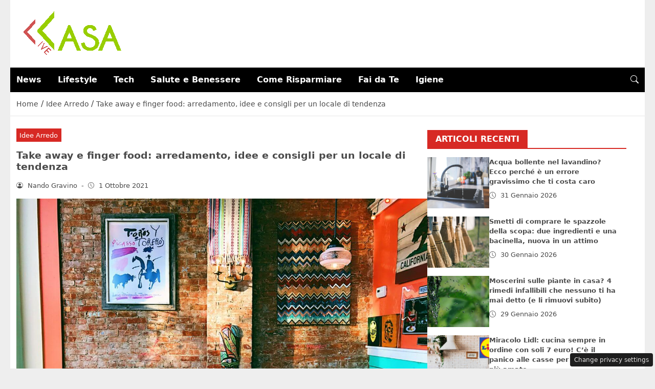

--- FILE ---
content_type: text/html; charset=UTF-8
request_url: https://www.casalive.it/take-away-e-finger-food-arredamento-idee-e-consigli/
body_size: 57364
content:
<!DOCTYPE html>
<html lang="it-IT">
<head> 

	<meta charset="UTF-8" />
	<script id="head-rendered-js" data-no-optimize="1" data-no-defer="1">/* v0 */ document.addEventListener("DOMContentLoaded",() => { document.querySelectorAll('.modal').forEach(function(modal){document.body.appendChild(modal)});window.clearText=function(field){if(field.defaultValue===field.value){field.value=''}else if(field.value===''){field.value=field.defaultValue}}
var selectors={backTop:document.getElementById('back-top')};window.addEventListener('scroll',function(){var scrollY=window.scrollY;if(selectors.backTop){if(scrollY>100){selectors.backTop.style.display='block';selectors.backTop.style.opacity='1';selectors.backTop.style.transition='opacity 0.3s'}else{selectors.backTop.style.opacity='0';setTimeout(function(){if(window.scrollY<=100){selectors.backTop.style.display='none'}},300)}}});window.addEventListener('load',function(){var winWidth=window.innerWidth;var winHeight=window.innerHeight;console.log('winWidth-'+winWidth);console.log('winHeight-'+winHeight)});var lazyImagesAllDevice=[].slice.call(document.querySelectorAll('.img-fluid.lazyattachment_alldevice'));let lazyImageAllDeviceObserver=new IntersectionObserver(function(entries,observer){entries.forEach(function(entry){if(entry.isIntersecting){let lazyImageAllDevice=entry.target;lazyImageAllDeviceDataSrcSet=lazyImageAllDevice.getAttribute('data-srcset');lazyImageAllDevice.srcset=lazyImageAllDeviceDataSrcSet;lazyImageAllDevice.src=lazyImageAllDevice.dataset.src;lazyImageAllDevice.classList.remove('lazyattachment_alldevice');lazyImageAllDeviceObserver.unobserve(lazyImageAllDevice)}})});lazyImagesAllDevice.forEach(function(lazyImageAllDevice){lazyImageAllDeviceObserver.observe(lazyImageAllDevice)});var lazyImagesMinxs=[].slice.call(document.querySelectorAll('.img-fluid.lazyattachment_min_xs'));let lazyImageMinxsObserver=new IntersectionObserver(function(entries,observer){entries.forEach(function(entry){if(window.innerWidth>=480){if(entry.isIntersecting){let img=entry.target;img.srcset=img.getAttribute('data-srcset');img.src=img.dataset.src;img.classList.remove('lazyattachment_min_xs');observer.unobserve(img)}}})});lazyImagesMinxs.forEach(function(img){lazyImageMinxsObserver.observe(img)});var lazyImagesMaxxs=[].slice.call(document.querySelectorAll('.img-fluid.lazyattachment_max_xs'));let lazyImageMaxxsObserver=new IntersectionObserver(function(entries,observer){entries.forEach(function(entry){if(window.innerWidth<=479){if(entry.isIntersecting){let img=entry.target;img.srcset=img.getAttribute('data-srcset');img.src=img.dataset.src;img.classList.remove('lazyattachment_max_xs');observer.unobserve(img)}}})});lazyImagesMaxxs.forEach(function(img){lazyImageMaxxsObserver.observe(img)});var lazyImagesMinxm=[].slice.call(document.querySelectorAll('.img-fluid.lazyattachment_min_xm'));let lazyImageMinxmObserver=new IntersectionObserver(function(entries,observer){entries.forEach(function(entry){if(window.innerWidth>=576){if(entry.isIntersecting){let img=entry.target;img.srcset=img.getAttribute('data-srcset');img.src=img.dataset.src;img.classList.remove('lazyattachment_min_xm');observer.unobserve(img)}}})});lazyImagesMinxm.forEach(function(img){lazyImageMinxmObserver.observe(img)});var lazyImagesMaxxm=[].slice.call(document.querySelectorAll('.img-fluid.lazyattachment_max_xm'));let lazyImageMaxxmObserver=new IntersectionObserver(function(entries,observer){entries.forEach(function(entry){if(window.innerWidth<=575){if(entry.isIntersecting){let img=entry.target;img.srcset=img.getAttribute('data-srcset');img.src=img.dataset.src;img.classList.remove('lazyattachment_max_xm');observer.unobserve(img)}}})});lazyImagesMaxxm.forEach(function(img){lazyImageMaxxmObserver.observe(img)});var lazyImagesMinsm=[].slice.call(document.querySelectorAll('.img-fluid.lazyattachment_min_sm'));let lazyImageMinsmObserver=new IntersectionObserver(function(entries,observer){entries.forEach(function(entry){if(window.innerWidth>=768){if(entry.isIntersecting){let img=entry.target;img.srcset=img.getAttribute('data-srcset');img.src=img.dataset.src;img.classList.remove('lazyattachment_min_sm');observer.unobserve(img)}}})});lazyImagesMinsm.forEach(function(img){lazyImageMinsmObserver.observe(img)});var lazyImagesMaxsm=[].slice.call(document.querySelectorAll('.img-fluid.lazyattachment_max_sm'));let lazyImageMaxsmObserver=new IntersectionObserver(function(entries,observer){entries.forEach(function(entry){if(window.innerWidth<=767){if(entry.isIntersecting){let img=entry.target;img.srcset=img.getAttribute('data-srcset');img.src=img.dataset.src;img.classList.remove('lazyattachment_max_sm');observer.unobserve(img)}}})});lazyImagesMaxsm.forEach(function(img){lazyImageMaxsmObserver.observe(img)});var lazyImagesMinmd=[].slice.call(document.querySelectorAll('.img-fluid.lazyattachment_min_md'));let lazyImageMinmdObserver=new IntersectionObserver(function(entries,observer){entries.forEach(function(entry){if(window.innerWidth>=1025){if(entry.isIntersecting){let img=entry.target;img.srcset=img.getAttribute('data-srcset');img.src=img.dataset.src;img.classList.remove('lazyattachment_min_md');observer.unobserve(img)}}})});lazyImagesMinmd.forEach(function(img){lazyImageMinmdObserver.observe(img)});var lazyImagesMaxmd=[].slice.call(document.querySelectorAll('.img-fluid.lazyattachment_max_md'));let lazyImageMaxmdObserver=new IntersectionObserver(function(entries,observer){entries.forEach(function(entry){if(window.innerWidth<=1024){if(entry.isIntersecting){let img=entry.target;img.srcset=img.getAttribute('data-srcset');img.src=img.dataset.src;img.classList.remove('lazyattachment_max_md');observer.unobserve(img)}}})});lazyImagesMaxmd.forEach(function(img){lazyImageMaxmdObserver.observe(img)});var lazyImagesMinlg=[].slice.call(document.querySelectorAll('.img-fluid.lazyattachment_min_lg'));let lazyImageMinlgObserver=new IntersectionObserver(function(entries,observer){entries.forEach(function(entry){if(window.innerWidth>=1280){if(entry.isIntersecting){let img=entry.target;img.srcset=img.getAttribute('data-srcset');img.src=img.dataset.src;img.classList.remove('lazyattachment_min_lg');observer.unobserve(img)}}})});lazyImagesMinlg.forEach(function(img){lazyImageMinlgObserver.observe(img)});var lazyImagesMaxlg=[].slice.call(document.querySelectorAll('.img-fluid.lazyattachment_max_lg'));let lazyImageMaxlgObserver=new IntersectionObserver(function(entries,observer){entries.forEach(function(entry){if(window.innerWidth<=1279){if(entry.isIntersecting){let img=entry.target;img.srcset=img.getAttribute('data-srcset');img.src=img.dataset.src;img.classList.remove('lazyattachment_max_lg');observer.unobserve(img)}}})});lazyImagesMaxlg.forEach(function(img){lazyImageMaxlgObserver.observe(img)})});</script><style id="_get_critical_css">:root{--background-body:#eeeeee;--background-container:#ffffff;--background-header:#ffffff;--background-footer:#000000;--color-footer:#ffffff;--background-menu:#000000;--color-item-menu:#ffffff;--background-menu-mobile:#ffffff;--color-item-menu-mobile:#000000;--background-label:#d72924;--color-label:#ffffff;--color-contents:#4a4a4a}.no_critical{content-visibility:auto;contain-intrinsic-size:1px 1000px}.bi{display:inline-block;width:1em;height:1em;vertical-align:-.125em;background-color:currentColor;-webkit-mask-repeat:no-repeat;mask-repeat:no-repeat;-webkit-mask-size:100% 100%;mask-size:100% 100%}.bi-search{-webkit-mask-image:url(data:image/svg+xml,%3Csvg%20xmlns%3D%22http%3A%2F%2Fwww.w3.org%2F2000%2Fsvg%22%20viewBox%3D%220%200%2016%2016%22%3E%3Cpath%20d%3D%22M11.742%2010.344a6.5%206.5%200%201%200-1.397%201.398h-.001q.044.06.098.115l3.85%203.85a1%201%200%200%200%201.415-1.414l-3.85-3.85a1%201%200%200%200-.115-.1zM12%206.5a5.5%205.5%200%201%201-11%200%205.5%205.5%200%200%201%2011%200%22%2F%3E%3C%2Fsvg%3E);mask-image:url(data:image/svg+xml,%3Csvg%20xmlns%3D%22http%3A%2F%2Fwww.w3.org%2F2000%2Fsvg%22%20viewBox%3D%220%200%2016%2016%22%3E%3Cpath%20d%3D%22M11.742%2010.344a6.5%206.5%200%201%200-1.397%201.398h-.001q.044.06.098.115l3.85%203.85a1%201%200%200%200%201.415-1.414l-3.85-3.85a1%201%200%200%200-.115-.1zM12%206.5a5.5%205.5%200%201%201-11%200%205.5%205.5%200%200%201%2011%200%22%2F%3E%3C%2Fsvg%3E)}.bi-chevron-right{-webkit-mask-image:url(data:image/svg+xml,%3Csvg%20xmlns%3D%22http%3A%2F%2Fwww.w3.org%2F2000%2Fsvg%22%20viewBox%3D%220%200%2016%2016%22%3E%3Cpath%20d%3D%22M4.646%201.646a.5.5%200%200%201%20.708%200l6%206a.5.5%200%200%201%200%20.708l-6%206a.5.5%200%200%201-.708-.708L10.293%208%204.646%202.354a.5.5%200%200%201%200-.708%22%2F%3E%3C%2Fsvg%3E);mask-image:url(data:image/svg+xml,%3Csvg%20xmlns%3D%22http%3A%2F%2Fwww.w3.org%2F2000%2Fsvg%22%20viewBox%3D%220%200%2016%2016%22%3E%3Cpath%20d%3D%22M4.646%201.646a.5.5%200%200%201%20.708%200l6%206a.5.5%200%200%201%200%20.708l-6%206a.5.5%200%200%201-.708-.708L10.293%208%204.646%202.354a.5.5%200%200%201%200-.708%22%2F%3E%3C%2Fsvg%3E)}.bi-chevron-left{-webkit-mask-image:url(data:image/svg+xml,%3Csvg%20xmlns%3D%22http%3A%2F%2Fwww.w3.org%2F2000%2Fsvg%22%20viewBox%3D%220%200%2016%2016%22%3E%3Cpath%20d%3D%22M11.354%201.646a.5.5%200%200%201%200%20.708L5.707%208l5.647%205.646a.5.5%200%200%201-.708.708l-6-6a.5.5%200%200%201%200-.708l6-6a.5.5%200%200%201%20.708%200%22%2F%3E%3C%2Fsvg%3E);mask-image:url(data:image/svg+xml,%3Csvg%20xmlns%3D%22http%3A%2F%2Fwww.w3.org%2F2000%2Fsvg%22%20viewBox%3D%220%200%2016%2016%22%3E%3Cpath%20d%3D%22M11.354%201.646a.5.5%200%200%201%200%20.708L5.707%208l5.647%205.646a.5.5%200%200%201-.708.708l-6-6a.5.5%200%200%201%200-.708l6-6a.5.5%200%200%201%20.708%200%22%2F%3E%3C%2Fsvg%3E)}.bi-chevron-down{-webkit-mask-image:url(data:image/svg+xml,%3Csvg%20xmlns%3D%22http%3A%2F%2Fwww.w3.org%2F2000%2Fsvg%22%20viewBox%3D%220%200%2016%2016%22%3E%3Cpath%20d%3D%22M1.646%204.646a.5.5%200%200%201%20.708%200L8%2010.293l5.646-5.647a.5.5%200%200%201%20.708.708l-6%206a.5.5%200%200%201-.708%200l-6-6a.5.5%200%200%201%200-.708%22%2F%3E%3C%2Fsvg%3E);mask-image:url(data:image/svg+xml,%3Csvg%20xmlns%3D%22http%3A%2F%2Fwww.w3.org%2F2000%2Fsvg%22%20viewBox%3D%220%200%2016%2016%22%3E%3Cpath%20d%3D%22M1.646%204.646a.5.5%200%200%201%20.708%200L8%2010.293l5.646-5.647a.5.5%200%200%201%20.708.708l-6%206a.5.5%200%200%201-.708%200l-6-6a.5.5%200%200%201%200-.708%22%2F%3E%3C%2Fsvg%3E)}.bi-chevron-up{-webkit-mask-image:url(data:image/svg+xml,%3Csvg%20xmlns%3D%22http%3A%2F%2Fwww.w3.org%2F2000%2Fsvg%22%20viewBox%3D%220%200%2016%2016%22%3E%3Cpath%20d%3D%22M7.646%204.646a.5.5%200%200%201%20.708%200l6%206a.5.5%200%200%201-.708.708L8%205.707l-5.646%205.647a.5.5%200%200%201-.708-.708z%22%2F%3E%3C%2Fsvg%3E);mask-image:url(data:image/svg+xml,%3Csvg%20xmlns%3D%22http%3A%2F%2Fwww.w3.org%2F2000%2Fsvg%22%20viewBox%3D%220%200%2016%2016%22%3E%3Cpath%20d%3D%22M7.646%204.646a.5.5%200%200%201%20.708%200l6%206a.5.5%200%200%201-.708.708L8%205.707l-5.646%205.647a.5.5%200%200%201-.708-.708z%22%2F%3E%3C%2Fsvg%3E)}.bi-arrow-right{-webkit-mask-image:url(data:image/svg+xml,%3Csvg%20xmlns%3D%22http%3A%2F%2Fwww.w3.org%2F2000%2Fsvg%22%20viewBox%3D%220%200%2016%2016%22%3E%3Cpath%20d%3D%22M1%208a.5.5%200%200%201%20.5-.5h11.793l-3.147-3.146a.5.5%200%200%201%20.708-.708l4%204a.5.5%200%200%201%200%20.708l-4%204a.5.5%200%200%201-.708-.708L13.293%208.5H1.5A.5.5%200%200%201%201%208%22%2F%3E%3C%2Fsvg%3E);mask-image:url(data:image/svg+xml,%3Csvg%20xmlns%3D%22http%3A%2F%2Fwww.w3.org%2F2000%2Fsvg%22%20viewBox%3D%220%200%2016%2016%22%3E%3Cpath%20d%3D%22M1%208a.5.5%200%200%201%20.5-.5h11.793l-3.147-3.146a.5.5%200%200%201%20.708-.708l4%204a.5.5%200%200%201%200%20.708l-4%204a.5.5%200%200%201-.708-.708L13.293%208.5H1.5A.5.5%200%200%201%201%208%22%2F%3E%3C%2Fsvg%3E)}.bi-arrow-left{-webkit-mask-image:url(data:image/svg+xml,%3Csvg%20xmlns%3D%22http%3A%2F%2Fwww.w3.org%2F2000%2Fsvg%22%20viewBox%3D%220%200%2016%2016%22%3E%3Cpath%20d%3D%22M15%208a.5.5%200%200%200-.5-.5H2.707l3.147-3.146a.5.5%200%201%200-.708-.708l-4%204a.5.5%200%200%200%200%20.708l4%204a.5.5%200%200%200%20.708-.708L2.707%208.5H14.5A.5.5%200%200%200%2015%208%22%2F%3E%3C%2Fsvg%3E);mask-image:url(data:image/svg+xml,%3Csvg%20xmlns%3D%22http%3A%2F%2Fwww.w3.org%2F2000%2Fsvg%22%20viewBox%3D%220%200%2016%2016%22%3E%3Cpath%20d%3D%22M15%208a.5.5%200%200%200-.5-.5H2.707l3.147-3.146a.5.5%200%201%200-.708-.708l-4%204a.5.5%200%200%200%200%20.708l4%204a.5.5%200%200%200%20.708-.708L2.707%208.5H14.5A.5.5%200%200%200%2015%208%22%2F%3E%3C%2Fsvg%3E)}.bi-x{-webkit-mask-image:url(data:image/svg+xml,%3Csvg%20xmlns%3D%22http%3A%2F%2Fwww.w3.org%2F2000%2Fsvg%22%20viewBox%3D%220%200%2016%2016%22%3E%3Cpath%20d%3D%22M4.646%204.646a.5.5%200%200%201%20.708%200L8%207.293l2.646-2.647a.5.5%200%200%201%20.708.708L8.707%208l2.647%202.646a.5.5%200%200%201-.708.708L8%208.707l-2.646%202.647a.5.5%200%200%201-.708-.708L7.293%208%204.646%205.354a.5.5%200%200%201%200-.708%22%2F%3E%3C%2Fsvg%3E);mask-image:url(data:image/svg+xml,%3Csvg%20xmlns%3D%22http%3A%2F%2Fwww.w3.org%2F2000%2Fsvg%22%20viewBox%3D%220%200%2016%2016%22%3E%3Cpath%20d%3D%22M4.646%204.646a.5.5%200%200%201%20.708%200L8%207.293l2.646-2.647a.5.5%200%200%201%20.708.708L8.707%208l2.647%202.646a.5.5%200%200%201-.708.708L8%208.707l-2.646%202.647a.5.5%200%200%201-.708-.708L7.293%208%204.646%205.354a.5.5%200%200%201%200-.708%22%2F%3E%3C%2Fsvg%3E)}.bi-x-lg{-webkit-mask-image:url(data:image/svg+xml,%3Csvg%20xmlns%3D%22http%3A%2F%2Fwww.w3.org%2F2000%2Fsvg%22%20viewBox%3D%220%200%2016%2016%22%3E%3Cpath%20d%3D%22M2.146%202.854a.5.5%200%201%201%20.708-.708L8%207.293l5.146-5.147a.5.5%200%200%201%20.708.708L8.707%208l5.147%205.146a.5.5%200%200%201-.708.708L8%208.707l-5.146%205.147a.5.5%200%200%201-.708-.708L7.293%208z%22%2F%3E%3C%2Fsvg%3E);mask-image:url(data:image/svg+xml,%3Csvg%20xmlns%3D%22http%3A%2F%2Fwww.w3.org%2F2000%2Fsvg%22%20viewBox%3D%220%200%2016%2016%22%3E%3Cpath%20d%3D%22M2.146%202.854a.5.5%200%201%201%20.708-.708L8%207.293l5.146-5.147a.5.5%200%200%201%20.708.708L8.707%208l5.147%205.146a.5.5%200%200%201-.708.708L8%208.707l-5.146%205.147a.5.5%200%200%201-.708-.708L7.293%208z%22%2F%3E%3C%2Fsvg%3E)}.bi-list{-webkit-mask-image:url(data:image/svg+xml,%3Csvg%20xmlns%3D%22http%3A%2F%2Fwww.w3.org%2F2000%2Fsvg%22%20viewBox%3D%220%200%2016%2016%22%3E%3Cpath%20d%3D%22M2.5%2012a.5.5%200%200%201%20.5-.5h10a.5.5%200%200%201%200%201H3a.5.5%200%200%201-.5-.5m0-4a.5.5%200%200%201%20.5-.5h10a.5.5%200%200%201%200%201H3a.5.5%200%200%201-.5-.5m0-4a.5.5%200%200%201%20.5-.5h10a.5.5%200%200%201%200%201H3a.5.5%200%200%201-.5-.5%22%2F%3E%3C%2Fsvg%3E);mask-image:url(data:image/svg+xml,%3Csvg%20xmlns%3D%22http%3A%2F%2Fwww.w3.org%2F2000%2Fsvg%22%20viewBox%3D%220%200%2016%2016%22%3E%3Cpath%20d%3D%22M2.5%2012a.5.5%200%200%201%20.5-.5h10a.5.5%200%200%201%200%201H3a.5.5%200%200%201-.5-.5m0-4a.5.5%200%200%201%20.5-.5h10a.5.5%200%200%201%200%201H3a.5.5%200%200%201-.5-.5m0-4a.5.5%200%200%201%20.5-.5h10a.5.5%200%200%201%200%201H3a.5.5%200%200%201-.5-.5%22%2F%3E%3C%2Fsvg%3E)}.bi-clock{-webkit-mask-image:url(data:image/svg+xml,%3Csvg%20xmlns%3D%22http%3A%2F%2Fwww.w3.org%2F2000%2Fsvg%22%20viewBox%3D%220%200%2016%2016%22%3E%3Cpath%20d%3D%22M8%203.5a.5.5%200%200%200-1%200V9a.5.5%200%200%200%20.252.434l3.5%202a.5.5%200%200%200%20.496-.868L8%208.71z%20M8%2016A8%208%200%201%200%208%200a8%208%200%200%200%200%2016m7-8A7%207%200%201%201%201%208a7%207%200%200%201%2014%200%22%2F%3E%3C%2Fsvg%3E);mask-image:url(data:image/svg+xml,%3Csvg%20xmlns%3D%22http%3A%2F%2Fwww.w3.org%2F2000%2Fsvg%22%20viewBox%3D%220%200%2016%2016%22%3E%3Cpath%20d%3D%22M8%203.5a.5.5%200%200%200-1%200V9a.5.5%200%200%200%20.252.434l3.5%202a.5.5%200%200%200%20.496-.868L8%208.71z%20M8%2016A8%208%200%201%200%208%200a8%208%200%200%200%200%2016m7-8A7%207%200%201%201%201%208a7%207%200%200%201%2014%200%22%2F%3E%3C%2Fsvg%3E)}.bi-person-circle{-webkit-mask-image:url(data:image/svg+xml,%3Csvg%20xmlns%3D%22http%3A%2F%2Fwww.w3.org%2F2000%2Fsvg%22%20viewBox%3D%220%200%2016%2016%22%3E%3Cpath%20d%3D%22M11%206a3%203%200%201%201-6%200%203%203%200%200%201%206%200%20M0%208a8%208%200%201%201%2016%200A8%208%200%200%201%200%208m8-7a7%207%200%200%200-5.468%2011.37C3.242%2011.226%204.805%2010%208%2010s4.757%201.225%205.468%202.37A7%207%200%200%200%208%201%22%2F%3E%3C%2Fsvg%3E);mask-image:url(data:image/svg+xml,%3Csvg%20xmlns%3D%22http%3A%2F%2Fwww.w3.org%2F2000%2Fsvg%22%20viewBox%3D%220%200%2016%2016%22%3E%3Cpath%20d%3D%22M11%206a3%203%200%201%201-6%200%203%203%200%200%201%206%200%20M0%208a8%208%200%201%201%2016%200A8%208%200%200%201%200%208m8-7a7%207%200%200%200-5.468%2011.37C3.242%2011.226%204.805%2010%208%2010s4.757%201.225%205.468%202.37A7%207%200%200%200%208%201%22%2F%3E%3C%2Fsvg%3E)}.bi-facebook{-webkit-mask-image:url(data:image/svg+xml,%3Csvg%20xmlns%3D%22http%3A%2F%2Fwww.w3.org%2F2000%2Fsvg%22%20viewBox%3D%220%200%2016%2016%22%3E%3Cpath%20d%3D%22M16%208.049c0-4.446-3.582-8.05-8-8.05C3.58%200-.002%203.603-.002%208.05c0%204.017%202.926%207.347%206.75%207.951v-5.625h-2.03V8.05H6.75V6.275c0-2.017%201.195-3.131%203.022-3.131.876%200%201.791.157%201.791.157v1.98h-1.009c-.993%200-1.303.621-1.303%201.258v1.51h2.218l-.354%202.326H9.25V16c3.824-.604%206.75-3.934%206.75-7.951%22%2F%3E%3C%2Fsvg%3E);mask-image:url(data:image/svg+xml,%3Csvg%20xmlns%3D%22http%3A%2F%2Fwww.w3.org%2F2000%2Fsvg%22%20viewBox%3D%220%200%2016%2016%22%3E%3Cpath%20d%3D%22M16%208.049c0-4.446-3.582-8.05-8-8.05C3.58%200-.002%203.603-.002%208.05c0%204.017%202.926%207.347%206.75%207.951v-5.625h-2.03V8.05H6.75V6.275c0-2.017%201.195-3.131%203.022-3.131.876%200%201.791.157%201.791.157v1.98h-1.009c-.993%200-1.303.621-1.303%201.258v1.51h2.218l-.354%202.326H9.25V16c3.824-.604%206.75-3.934%206.75-7.951%22%2F%3E%3C%2Fsvg%3E)}.bi-instagram{-webkit-mask-image:url(data:image/svg+xml,%3Csvg%20xmlns%3D%22http%3A%2F%2Fwww.w3.org%2F2000%2Fsvg%22%20viewBox%3D%220%200%2016%2016%22%3E%3Cpath%20d%3D%22M8%200C5.829%200%205.556.01%204.703.048%203.85.088%203.269.222%202.76.42a3.9%203.9%200%200%200-1.417.923A3.9%203.9%200%200%200%20.42%202.76C.222%203.268.087%203.85.048%204.7.01%205.555%200%205.827%200%208.001c0%202.172.01%202.444.048%203.297.04.852.174%201.433.372%201.942.205.526.478.972.923%201.417.444.445.89.719%201.416.923.51.198%201.09.333%201.942.372C5.555%2015.99%205.827%2016%208%2016s2.444-.01%203.298-.048c.851-.04%201.434-.174%201.943-.372a3.9%203.9%200%200%200%201.416-.923c.445-.445.718-.891.923-1.417.197-.509.332-1.09.372-1.942C15.99%2010.445%2016%2010.173%2016%208s-.01-2.445-.048-3.299c-.04-.851-.175-1.433-.372-1.941a3.9%203.9%200%200%200-.923-1.417A3.9%203.9%200%200%200%2013.24.42c-.51-.198-1.092-.333-1.943-.372C10.443.01%2010.172%200%207.998%200zm-.717%201.442h.718c2.136%200%202.389.007%203.232.046.78.035%201.204.166%201.486.275.373.145.64.319.92.599s.453.546.598.92c.11.281.24.705.275%201.485.039.843.047%201.096.047%203.231s-.008%202.389-.047%203.232c-.035.78-.166%201.203-.275%201.485a2.5%202.5%200%200%201-.599.919c-.28.28-.546.453-.92.598-.28.11-.704.24-1.485.276-.843.038-1.096.047-3.232.047s-2.39-.009-3.233-.047c-.78-.036-1.203-.166-1.485-.276a2.5%202.5%200%200%201-.92-.598%202.5%202.5%200%200%201-.6-.92c-.109-.281-.24-.705-.275-1.485-.038-.843-.046-1.096-.046-3.233s.008-2.388.046-3.231c.036-.78.166-1.204.276-1.486.145-.373.319-.64.599-.92s.546-.453.92-.598c.282-.11.705-.24%201.485-.276.738-.034%201.024-.044%202.515-.045zm4.988%201.328a.96.96%200%201%200%200%201.92.96.96%200%200%200%200-1.92m-4.27%201.122a4.109%204.109%200%201%200%200%208.217%204.109%204.109%200%200%200%200-8.217m0%201.441a2.667%202.667%200%201%201%200%205.334%202.667%202.667%200%200%201%200-5.334%22%2F%3E%3C%2Fsvg%3E);mask-image:url(data:image/svg+xml,%3Csvg%20xmlns%3D%22http%3A%2F%2Fwww.w3.org%2F2000%2Fsvg%22%20viewBox%3D%220%200%2016%2016%22%3E%3Cpath%20d%3D%22M8%200C5.829%200%205.556.01%204.703.048%203.85.088%203.269.222%202.76.42a3.9%203.9%200%200%200-1.417.923A3.9%203.9%200%200%200%20.42%202.76C.222%203.268.087%203.85.048%204.7.01%205.555%200%205.827%200%208.001c0%202.172.01%202.444.048%203.297.04.852.174%201.433.372%201.942.205.526.478.972.923%201.417.444.445.89.719%201.416.923.51.198%201.09.333%201.942.372C5.555%2015.99%205.827%2016%208%2016s2.444-.01%203.298-.048c.851-.04%201.434-.174%201.943-.372a3.9%203.9%200%200%200%201.416-.923c.445-.445.718-.891.923-1.417.197-.509.332-1.09.372-1.942C15.99%2010.445%2016%2010.173%2016%208s-.01-2.445-.048-3.299c-.04-.851-.175-1.433-.372-1.941a3.9%203.9%200%200%200-.923-1.417A3.9%203.9%200%200%200%2013.24.42c-.51-.198-1.092-.333-1.943-.372C10.443.01%2010.172%200%207.998%200zm-.717%201.442h.718c2.136%200%202.389.007%203.232.046.78.035%201.204.166%201.486.275.373.145.64.319.92.599s.453.546.598.92c.11.281.24.705.275%201.485.039.843.047%201.096.047%203.231s-.008%202.389-.047%203.232c-.035.78-.166%201.203-.275%201.485a2.5%202.5%200%200%201-.599.919c-.28.28-.546.453-.92.598-.28.11-.704.24-1.485.276-.843.038-1.096.047-3.232.047s-2.39-.009-3.233-.047c-.78-.036-1.203-.166-1.485-.276a2.5%202.5%200%200%201-.92-.598%202.5%202.5%200%200%201-.6-.92c-.109-.281-.24-.705-.275-1.485-.038-.843-.046-1.096-.046-3.233s.008-2.388.046-3.231c.036-.78.166-1.204.276-1.486.145-.373.319-.64.599-.92s.546-.453.92-.598c.282-.11.705-.24%201.485-.276.738-.034%201.024-.044%202.515-.045zm4.988%201.328a.96.96%200%201%200%200%201.92.96.96%200%200%200%200-1.92m-4.27%201.122a4.109%204.109%200%201%200%200%208.217%204.109%204.109%200%200%200%200-8.217m0%201.441a2.667%202.667%200%201%201%200%205.334%202.667%202.667%200%200%201%200-5.334%22%2F%3E%3C%2Fsvg%3E)}.bi-youtube{-webkit-mask-image:url(data:image/svg+xml,%3Csvg%20xmlns%3D%22http%3A%2F%2Fwww.w3.org%2F2000%2Fsvg%22%20viewBox%3D%220%200%2016%2016%22%3E%3Cpath%20d%3D%22M8.051%201.999h.089c.822.003%204.987.033%206.11.335a2.01%202.01%200%200%201%201.415%201.42c.101.38.172.883.22%201.402l.01.104.022.26.008.104c.065.914.073%201.77.074%201.957v.075c-.001.194-.01%201.108-.082%202.06l-.008.105-.009.104c-.05.572-.124%201.14-.235%201.558a2.01%202.01%200%200%201-1.415%201.42c-1.16.312-5.569.334-6.18.335h-.142c-.309%200-1.587-.006-2.927-.052l-.17-.006-.087-.004-.171-.007-.171-.007c-1.11-.049-2.167-.128-2.654-.26a2.01%202.01%200%200%201-1.415-1.419c-.111-.417-.185-.986-.235-1.558L.09%209.82l-.008-.104A31%2031%200%200%201%200%207.68v-.123c.002-.215.01-.958.064-1.778l.007-.103.003-.052.008-.104.022-.26.01-.104c.048-.519.119-1.023.22-1.402a2.01%202.01%200%200%201%201.415-1.42c.487-.13%201.544-.21%202.654-.26l.17-.007.172-.006.086-.003.171-.007A100%20100%200%200%201%207.858%202zM6.4%205.209v4.818l4.157-2.408z%22%2F%3E%3C%2Fsvg%3E);mask-image:url(data:image/svg+xml,%3Csvg%20xmlns%3D%22http%3A%2F%2Fwww.w3.org%2F2000%2Fsvg%22%20viewBox%3D%220%200%2016%2016%22%3E%3Cpath%20d%3D%22M8.051%201.999h.089c.822.003%204.987.033%206.11.335a2.01%202.01%200%200%201%201.415%201.42c.101.38.172.883.22%201.402l.01.104.022.26.008.104c.065.914.073%201.77.074%201.957v.075c-.001.194-.01%201.108-.082%202.06l-.008.105-.009.104c-.05.572-.124%201.14-.235%201.558a2.01%202.01%200%200%201-1.415%201.42c-1.16.312-5.569.334-6.18.335h-.142c-.309%200-1.587-.006-2.927-.052l-.17-.006-.087-.004-.171-.007-.171-.007c-1.11-.049-2.167-.128-2.654-.26a2.01%202.01%200%200%201-1.415-1.419c-.111-.417-.185-.986-.235-1.558L.09%209.82l-.008-.104A31%2031%200%200%201%200%207.68v-.123c.002-.215.01-.958.064-1.778l.007-.103.003-.052.008-.104.022-.26.01-.104c.048-.519.119-1.023.22-1.402a2.01%202.01%200%200%201%201.415-1.42c.487-.13%201.544-.21%202.654-.26l.17-.007.172-.006.086-.003.171-.007A100%20100%200%200%201%207.858%202zM6.4%205.209v4.818l4.157-2.408z%22%2F%3E%3C%2Fsvg%3E)}.bi-linkedin{-webkit-mask-image:url(data:image/svg+xml,%3Csvg%20xmlns%3D%22http%3A%2F%2Fwww.w3.org%2F2000%2Fsvg%22%20viewBox%3D%220%200%2016%2016%22%3E%3Cpath%20d%3D%22M0%201.146C0%20.513.526%200%201.175%200h13.65C15.474%200%2016%20.513%2016%201.146v13.708c0%20.633-.526%201.146-1.175%201.146H1.175C.526%2016%200%2015.487%200%2014.854zm4.943%2012.248V6.169H2.542v7.225zm-1.2-8.212c.837%200%201.358-.554%201.358-1.248-.015-.709-.52-1.248-1.342-1.248S2.4%203.226%202.4%203.934c0%20.694.521%201.248%201.327%201.248zm4.908%208.212V9.359c0-.216.016-.432.08-.586.173-.431.568-.878%201.232-.878.869%200%201.216.662%201.216%201.634v3.865h2.401V9.25c0-2.22-1.184-3.252-2.764-3.252-1.274%200-1.845.7-2.165%201.193v.025h-.016l.016-.025V6.169h-2.4c.03.678%200%207.225%200%207.225z%22%2F%3E%3C%2Fsvg%3E);mask-image:url(data:image/svg+xml,%3Csvg%20xmlns%3D%22http%3A%2F%2Fwww.w3.org%2F2000%2Fsvg%22%20viewBox%3D%220%200%2016%2016%22%3E%3Cpath%20d%3D%22M0%201.146C0%20.513.526%200%201.175%200h13.65C15.474%200%2016%20.513%2016%201.146v13.708c0%20.633-.526%201.146-1.175%201.146H1.175C.526%2016%200%2015.487%200%2014.854zm4.943%2012.248V6.169H2.542v7.225zm-1.2-8.212c.837%200%201.358-.554%201.358-1.248-.015-.709-.52-1.248-1.342-1.248S2.4%203.226%202.4%203.934c0%20.694.521%201.248%201.327%201.248zm4.908%208.212V9.359c0-.216.016-.432.08-.586.173-.431.568-.878%201.232-.878.869%200%201.216.662%201.216%201.634v3.865h2.401V9.25c0-2.22-1.184-3.252-2.764-3.252-1.274%200-1.845.7-2.165%201.193v.025h-.016l.016-.025V6.169h-2.4c.03.678%200%207.225%200%207.225z%22%2F%3E%3C%2Fsvg%3E)}.bi-whatsapp{-webkit-mask-image:url(data:image/svg+xml,%3Csvg%20xmlns%3D%22http%3A%2F%2Fwww.w3.org%2F2000%2Fsvg%22%20viewBox%3D%220%200%2016%2016%22%3E%3Cpath%20d%3D%22M13.601%202.326A7.85%207.85%200%200%200%207.994%200C3.627%200%20.068%203.558.064%207.926c0%201.399.366%202.76%201.057%203.965L0%2016l4.204-1.102a7.9%207.9%200%200%200%203.79.965h.004c4.368%200%207.926-3.558%207.93-7.93A7.9%207.9%200%200%200%2013.6%202.326zM7.994%2014.521a6.6%206.6%200%200%201-3.356-.92l-.24-.144-2.494.654.666-2.433-.156-.251a6.56%206.56%200%200%201-1.007-3.505c0-3.626%202.957-6.584%206.591-6.584a6.56%206.56%200%200%201%204.66%201.931%206.56%206.56%200%200%201%201.928%204.66c-.004%203.639-2.961%206.592-6.592%206.592m3.615-4.934c-.197-.099-1.17-.578-1.353-.646-.182-.065-.315-.099-.445.099-.133.197-.513.646-.627.775-.114.133-.232.148-.43.05-.197-.1-.836-.308-1.592-.985-.59-.525-.985-1.175-1.103-1.372-.114-.198-.011-.304.088-.403.087-.088.197-.232.296-.346.1-.114.133-.198.198-.33.065-.134.034-.248-.015-.347-.05-.099-.445-1.076-.612-1.47-.16-.389-.323-.335-.445-.34-.114-.007-.247-.007-.38-.007a.73.73%200%200%200-.529.247c-.182.198-.691.677-.691%201.654s.71%201.916.81%202.049c.098.133%201.394%202.132%203.383%202.992.47.205.84.326%201.129.418.475.152.904.129%201.246.08.38-.058%201.171-.48%201.338-.943.164-.464.164-.86.114-.943-.049-.084-.182-.133-.38-.232%22%2F%3E%3C%2Fsvg%3E);mask-image:url(data:image/svg+xml,%3Csvg%20xmlns%3D%22http%3A%2F%2Fwww.w3.org%2F2000%2Fsvg%22%20viewBox%3D%220%200%2016%2016%22%3E%3Cpath%20d%3D%22M13.601%202.326A7.85%207.85%200%200%200%207.994%200C3.627%200%20.068%203.558.064%207.926c0%201.399.366%202.76%201.057%203.965L0%2016l4.204-1.102a7.9%207.9%200%200%200%203.79.965h.004c4.368%200%207.926-3.558%207.93-7.93A7.9%207.9%200%200%200%2013.6%202.326zM7.994%2014.521a6.6%206.6%200%200%201-3.356-.92l-.24-.144-2.494.654.666-2.433-.156-.251a6.56%206.56%200%200%201-1.007-3.505c0-3.626%202.957-6.584%206.591-6.584a6.56%206.56%200%200%201%204.66%201.931%206.56%206.56%200%200%201%201.928%204.66c-.004%203.639-2.961%206.592-6.592%206.592m3.615-4.934c-.197-.099-1.17-.578-1.353-.646-.182-.065-.315-.099-.445.099-.133.197-.513.646-.627.775-.114.133-.232.148-.43.05-.197-.1-.836-.308-1.592-.985-.59-.525-.985-1.175-1.103-1.372-.114-.198-.011-.304.088-.403.087-.088.197-.232.296-.346.1-.114.133-.198.198-.33.065-.134.034-.248-.015-.347-.05-.099-.445-1.076-.612-1.47-.16-.389-.323-.335-.445-.34-.114-.007-.247-.007-.38-.007a.73.73%200%200%200-.529.247c-.182.198-.691.677-.691%201.654s.71%201.916.81%202.049c.098.133%201.394%202.132%203.383%202.992.47.205.84.326%201.129.418.475.152.904.129%201.246.08.38-.058%201.171-.48%201.338-.943.164-.464.164-.86.114-.943-.049-.084-.182-.133-.38-.232%22%2F%3E%3C%2Fsvg%3E)}.bi-telegram{-webkit-mask-image:url(data:image/svg+xml,%3Csvg%20xmlns%3D%22http%3A%2F%2Fwww.w3.org%2F2000%2Fsvg%22%20viewBox%3D%220%200%2016%2016%22%3E%3Cpath%20d%3D%22M16%208A8%208%200%201%201%200%208a8%208%200%200%201%2016%200M8.287%205.906q-1.168.486-4.666%202.01-.567.225-.595.442c-.03.243.275.339.69.47l.175.055c.408.133.958.288%201.243.294q.39.01.868-.32%203.269-2.206%203.374-2.23c.05-.012.12-.026.166.016s.042.12.037.141c-.03.129-1.227%201.241-1.846%201.817-.193.18-.33.307-.358.336a8%208%200%200%201-.188.186c-.38.366-.664.64.015%201.088.327.216.589.393.85.571.284.194.568.387.936.629q.14.092.27.187c.331.236.63.448.997.414.214-.02.435-.22.547-.82.265-1.417.786-4.486.906-5.751a1.4%201.4%200%200%200-.013-.315.34.34%200%200%200-.114-.217.53.53%200%200%200-.31-.093c-.3.005-.763.166-2.984%201.09%22%2F%3E%3C%2Fsvg%3E);mask-image:url(data:image/svg+xml,%3Csvg%20xmlns%3D%22http%3A%2F%2Fwww.w3.org%2F2000%2Fsvg%22%20viewBox%3D%220%200%2016%2016%22%3E%3Cpath%20d%3D%22M16%208A8%208%200%201%201%200%208a8%208%200%200%201%2016%200M8.287%205.906q-1.168.486-4.666%202.01-.567.225-.595.442c-.03.243.275.339.69.47l.175.055c.408.133.958.288%201.243.294q.39.01.868-.32%203.269-2.206%203.374-2.23c.05-.012.12-.026.166.016s.042.12.037.141c-.03.129-1.227%201.241-1.846%201.817-.193.18-.33.307-.358.336a8%208%200%200%201-.188.186c-.38.366-.664.64.015%201.088.327.216.589.393.85.571.284.194.568.387.936.629q.14.092.27.187c.331.236.63.448.997.414.214-.02.435-.22.547-.82.265-1.417.786-4.486.906-5.751a1.4%201.4%200%200%200-.013-.315.34.34%200%200%200-.114-.217.53.53%200%200%200-.31-.093c-.3.005-.763.166-2.984%201.09%22%2F%3E%3C%2Fsvg%3E)}.bi-rss{-webkit-mask-image:url(data:image/svg+xml,%3Csvg%20xmlns%3D%22http%3A%2F%2Fwww.w3.org%2F2000%2Fsvg%22%20viewBox%3D%220%200%2016%2016%22%3E%3Cpath%20d%3D%22M14%201a1%201%200%200%201%201%201v12a1%201%200%200%201-1%201H2a1%201%200%200%201-1-1V2a1%201%200%200%201%201-1zM2%200a2%202%200%200%200-2%202v12a2%202%200%200%200%202%202h12a2%202%200%200%200%202-2V2a2%202%200%200%200-2-2z%20M5.5%2012a1.5%201.5%200%201%201-3%200%201.5%201.5%200%200%201%203%200m-3-8.5a1%201%200%200%201%201-1c5.523%200%2010%204.477%2010%2010a1%201%200%201%201-2%200%208%208%200%200%200-8-8%201%201%200%200%201-1-1m0%204a1%201%200%200%201%201-1%206%206%200%200%201%206%206%201%201%200%201%201-2%200%204%204%200%200%200-4-4%201%201%200%200%201-1-1%22%2F%3E%3C%2Fsvg%3E);mask-image:url(data:image/svg+xml,%3Csvg%20xmlns%3D%22http%3A%2F%2Fwww.w3.org%2F2000%2Fsvg%22%20viewBox%3D%220%200%2016%2016%22%3E%3Cpath%20d%3D%22M14%201a1%201%200%200%201%201%201v12a1%201%200%200%201-1%201H2a1%201%200%200%201-1-1V2a1%201%200%200%201%201-1zM2%200a2%202%200%200%200-2%202v12a2%202%200%200%200%202%202h12a2%202%200%200%200%202-2V2a2%202%200%200%200-2-2z%20M5.5%2012a1.5%201.5%200%201%201-3%200%201.5%201.5%200%200%201%203%200m-3-8.5a1%201%200%200%201%201-1c5.523%200%2010%204.477%2010%2010a1%201%200%201%201-2%200%208%208%200%200%200-8-8%201%201%200%200%201-1-1m0%204a1%201%200%200%201%201-1%206%206%200%200%201%206%206%201%201%200%201%201-2%200%204%204%200%200%200-4-4%201%201%200%200%201-1-1%22%2F%3E%3C%2Fsvg%3E)}:root{--bs-breakpoint-xxs:0;--bs-breakpoint-xs:480px;--bs-breakpoint-xm:576px;--bs-breakpoint-sm:768px;--bs-breakpoint-md:1025px;--bs-breakpoint-lg:1280px;--bs-breakpoint-xl:1440px;--bs-breakpoint-xxl:1600px;--bs-gutter-x:1.5rem;--bs-gutter-y:0}.clearfix::after{display:block;clear:both;content:""}.clear{clear:both;display:block;overflow:hidden;visibility:hidden;width:0;height:0}.img-fluid{max-width:100%;height:auto}.img-thumbnail{padding:.25rem;background-color:var(--bs-body-bg);border:var(--bs-border-width) solid var(--bs-border-color);border-radius:var(--bs-border-radius);max-width:100%;height:auto}.figure-caption{font-size:.875em;color:var(--bs-secondary-color)}.row{display:flex;flex-wrap:wrap;gap:var(--bs-gutter-x)}.row>[class*="col-"]{box-sizing:border-box;flex-shrink:0}.row-cols-auto>[class*="col-"]{flex:0 0 auto;width:auto}.row-cols-1>[class*="col-"]{flex:0 0 auto;width:100%}.row-cols-2>[class*="col-"]{flex:0 0 auto;width:50%}.row-cols-3>[class*="col-"]{flex:0 0 auto;width:33.3333333333%}.row-cols-4>[class*="col-"]{flex:0 0 auto;width:25%}.row-cols-5>[class*="col-"]{flex:0 0 auto;width:20%}.row-cols-6>[class*="col-"]{flex:0 0 auto;width:16.6666666667%}.col{flex:1 0 0%}.col-auto{flex:0 0 auto;width:auto}.col-1{flex:0 0 calc(8.333% - var(--bs-gutter-x) * 11/12);width:calc(8.333% - var(--bs-gutter-x) * 11/12);max-width:calc(8.333% - var(--bs-gutter-x) * 11/12)}.col-2{flex:0 0 calc(16.666% - var(--bs-gutter-x) * 10/12);width:calc(16.666% - var(--bs-gutter-x) * 10/12);max-width:calc(16.666% - var(--bs-gutter-x) * 10/12)}.col-3{flex:0 0 calc(25% - var(--bs-gutter-x) * 9/12);width:calc(25% - var(--bs-gutter-x) * 9/12);max-width:calc(25% - var(--bs-gutter-x) * 9/12)}.col-4{flex:0 0 calc(33.333% - var(--bs-gutter-x) * 8/12);width:calc(33.333% - var(--bs-gutter-x) * 8/12);max-width:calc(33.333% - var(--bs-gutter-x) * 8/12)}.col-5{flex:0 0 calc(41.666% - var(--bs-gutter-x) * 7/12);width:calc(41.666% - var(--bs-gutter-x) * 7/12);max-width:calc(41.666% - var(--bs-gutter-x) * 7/12)}.col-6{flex:0 0 calc(50% - var(--bs-gutter-x) * 6/12);width:calc(50% - var(--bs-gutter-x) * 6/12);max-width:calc(50% - var(--bs-gutter-x) * 6/12)}.col-7{flex:0 0 calc(58.333% - var(--bs-gutter-x) * 5/12);width:calc(58.333% - var(--bs-gutter-x) * 5/12);width:calc(58.333% - var(--bs-gutter-x) * 5/12)}.col-8{flex:0 0 calc(66.666% - var(--bs-gutter-x) * 4/12);width:calc(66.666% - var(--bs-gutter-x) * 4/12);width:calc(66.666% - var(--bs-gutter-x) * 4/12)}.col-9{flex:0 0 calc(75% - var(--bs-gutter-x) * 3/12);width:calc(75% - var(--bs-gutter-x) * 3/12);width:calc(75% - var(--bs-gutter-x) * 3/12)}.col-10{flex:0 0 calc(83.333% - var(--bs-gutter-x) * 2/12);width:calc(83.333% - var(--bs-gutter-x) * 2/12);max-width:calc(83.333% - var(--bs-gutter-x) * 2/12)}.col-11{flex:0 0 calc(91.666% - var(--bs-gutter-x) * 1/12);width:calc(91.666% - var(--bs-gutter-x) * 1/12);max-width:calc(91.666% - var(--bs-gutter-x) * 1/12)}.col-12{flex:0 0 100%;width:100%;max-width:100%}.offset-1{margin-left:8.33333333%}.offset-2{margin-left:16.66666667%}.offset-3{margin-left:25%}.offset-4{margin-left:33.33333333%}.offset-5{margin-left:41.66666667%}.offset-6{margin-left:50%}.offset-7{margin-left:58.33333333%}.offset-8{margin-left:66.66666667%}.offset-9{margin-left:75%}.offset-10{margin-left:83.33333333%}.offset-11{margin-left:91.66666667%}@media (max-width:479px){.row>[class*="col-xs-"]{width:100%;max-width:100%}}@media (min-width:480px){.col-xs{flex:1 0 0%}.col-xs-auto{flex:0 0 auto;width:auto}.col-xs-1{flex:0 0 calc(8.333% - var(--bs-gutter-x) * 11/12);width:calc(8.333% - var(--bs-gutter-x) * 11/12);max-width:calc(8.333% - var(--bs-gutter-x) * 11/12)}.col-xs-2{flex:0 0 calc(16.666% - var(--bs-gutter-x) * 10/12);width:calc(16.666% - var(--bs-gutter-x) * 10/12);max-width:calc(16.666% - var(--bs-gutter-x) * 10/12)}.col-xs-3{flex:0 0 calc(25% - var(--bs-gutter-x) * 9/12);width:calc(25% - var(--bs-gutter-x) * 9/12);max-width:calc(25% - var(--bs-gutter-x) * 9/12)}.col-xs-4{flex:0 0 calc(33.333% - var(--bs-gutter-x) * 8/12);width:calc(33.333% - var(--bs-gutter-x) * 8/12);max-width:calc(33.333% - var(--bs-gutter-x) * 8/12)}.col-xs-5{flex:0 0 calc(41.666% - var(--bs-gutter-x) * 7/12);width:calc(41.666% - var(--bs-gutter-x) * 7/12);max-width:calc(41.666% - var(--bs-gutter-x) * 7/12)}.col-xs-6{flex:0 0 calc(50% - var(--bs-gutter-x) * 6/12);width:calc(50% - var(--bs-gutter-x) * 6/12);max-width:calc(50% - var(--bs-gutter-x) * 6/12)}.col-xs-7{flex:0 0 calc(58.333% - var(--bs-gutter-x) * 5/12);width:calc(58.333% - var(--bs-gutter-x) * 5/12);max-width:calc(58.333% - var(--bs-gutter-x) * 5/12)}.col-xs-8{flex:0 0 calc(66.666% - var(--bs-gutter-x) * 4/12);width:calc(66.666% - var(--bs-gutter-x) * 4/12);max-width:calc(66.666% - var(--bs-gutter-x) * 4/12)}.col-xs-9{flex:0 0 calc(75% - var(--bs-gutter-x) * 3/12);width:calc(75% - var(--bs-gutter-x) * 3/12);max-width:calc(75% - var(--bs-gutter-x) * 3/12)}.col-xs-10{flex:0 0 calc(83.333% - var(--bs-gutter-x) * 2/12);width:calc(83.333% - var(--bs-gutter-x) * 2/12);max-width:calc(83.333% - var(--bs-gutter-x) * 2/12)}.col-xs-11{flex:0 0 calc(91.666% - var(--bs-gutter-x) * 1/12);width:calc(91.666% - var(--bs-gutter-x) * 1/12);max-width:calc(91.666% - var(--bs-gutter-x) * 1/12)}.col-xs-12{flex:0 0 100%;width:100%;max-width:100%}.offset-xs-0{margin-left:0}.offset-xs-1{margin-left:8.333%}.offset-xs-2{margin-left:16.666%}.offset-xs-3{margin-left:25%}.offset-xs-4{margin-left:33.333%}.offset-xs-5{margin-left:41.666%}.offset-xs-6{margin-left:50%}.offset-xs-7{margin-left:58.333%}.offset-xs-8{margin-left:66.666%}.offset-xs-9{margin-left:75%}.offset-xs-10{margin-left:83.333%}.offset-xs-11{margin-left:91.666%}}@media (max-width:575px){.row>[class*="col-xm-"]{width:100%;max-width:100%}}@media (min-width:576px){.col-xm{flex:1 0 0%}.col-xm-auto{flex:0 0 auto;width:auto}.col-xm-1{flex:0 0 calc(8.333% - var(--bs-gutter-x) * 11/12);width:calc(8.333% - var(--bs-gutter-x) * 11/12);max-width:calc(8.333% - var(--bs-gutter-x) * 11/12)}.col-xm-2{flex:0 0 calc(16.666% - var(--bs-gutter-x) * 10/12);width:calc(16.666% - var(--bs-gutter-x) * 10/12);max-width:calc(16.666% - var(--bs-gutter-x) * 10/12)}.col-xm-3{flex:0 0 calc(25% - var(--bs-gutter-x) * 9/12);width:calc(25% - var(--bs-gutter-x) * 9/12);max-width:calc(25% - var(--bs-gutter-x) * 9/12)}.col-xm-4{flex:0 0 calc(33.333% - var(--bs-gutter-x) * 8/12);width:calc(33.333% - var(--bs-gutter-x) * 8/12);max-width:calc(33.333% - var(--bs-gutter-x) * 8/12)}.col-xm-5{flex:0 0 calc(41.666% - var(--bs-gutter-x) * 7/12);width:calc(41.666% - var(--bs-gutter-x) * 7/12);max-width:calc(41.666% - var(--bs-gutter-x) * 7/12)}.col-xm-6{flex:0 0 calc(50% - var(--bs-gutter-x) * 6/12);width:calc(50% - var(--bs-gutter-x) * 6/12);max-width:calc(50% - var(--bs-gutter-x) * 6/12)}.col-xm-7{flex:0 0 calc(58.333% - var(--bs-gutter-x) * 5/12);width:calc(58.333% - var(--bs-gutter-x) * 5/12);max-width:calc(58.333% - var(--bs-gutter-x) * 5/12)}.col-xm-8{flex:0 0 calc(66.666% - var(--bs-gutter-x) * 4/12);width:calc(66.666% - var(--bs-gutter-x) * 4/12);max-width:calc(66.666% - var(--bs-gutter-x) * 4/12)}.col-xm-9{flex:0 0 calc(75% - var(--bs-gutter-x) * 3/12);width:calc(75% - var(--bs-gutter-x) * 3/12);max-width:calc(75% - var(--bs-gutter-x) * 3/12)}.col-xm-10{flex:0 0 calc(83.333% - var(--bs-gutter-x) * 2/12);width:calc(83.333% - var(--bs-gutter-x) * 2/12);max-width:calc(83.333% - var(--bs-gutter-x) * 2/12)}.col-xm-11{flex:0 0 calc(91.666% - var(--bs-gutter-x) * 1/12);width:calc(91.666% - var(--bs-gutter-x) * 1/12);max-width:calc(91.666% - var(--bs-gutter-x) * 1/12)}.col-xm-12{flex:0 0 100%;width:100%;max-width:100%}.offset-xm-0{margin-left:0}.offset-xm-1{margin-left:8.333%}.offset-xm-2{margin-left:16.666%}.offset-xm-3{margin-left:25%}.offset-xm-4{margin-left:33.333%}.offset-xm-5{margin-left:41.666%}.offset-xm-6{margin-left:50%}.offset-xm-7{margin-left:58.333%}.offset-xm-8{margin-left:66.666%}.offset-xm-9{margin-left:75%}.offset-xm-10{margin-left:83.333%}.offset-xm-11{margin-left:91.666%}}@media (max-width:767px){.row>[class*="col-sm-"]{width:100%;max-width:100%}}@media (min-width:768px){.col-sm{flex:1 0 0%}.col-sm-auto{flex:0 0 auto;width:auto}.col-sm-1{flex:0 0 calc(8.333% - var(--bs-gutter-x) * 11/12);width:calc(8.333% - var(--bs-gutter-x) * 11/12);max-width:calc(8.333% - var(--bs-gutter-x) * 11/12)}.col-sm-2{flex:0 0 calc(16.666% - var(--bs-gutter-x) * 10/12);width:calc(16.666% - var(--bs-gutter-x) * 10/12);max-width:calc(16.666% - var(--bs-gutter-x) * 10/12)}.col-sm-3{flex:0 0 calc(25% - var(--bs-gutter-x) * 9/12);width:calc(25% - var(--bs-gutter-x) * 9/12);max-width:calc(25% - var(--bs-gutter-x) * 9/12)}.col-sm-4{flex:0 0 calc(33.333% - var(--bs-gutter-x) * 8/12);width:calc(33.333% - var(--bs-gutter-x) * 8/12);max-width:calc(33.333% - var(--bs-gutter-x) * 8/12)}.col-sm-5{flex:0 0 calc(41.666% - var(--bs-gutter-x) * 7/12);width:calc(41.666% - var(--bs-gutter-x) * 7/12);max-width:calc(41.666% - var(--bs-gutter-x) * 7/12)}.col-sm-6{flex:0 0 calc(50% - var(--bs-gutter-x) * 6/12);width:calc(50% - var(--bs-gutter-x) * 6/12);max-width:calc(50% - var(--bs-gutter-x) * 6/12)}.col-sm-7{flex:0 0 calc(58.333% - var(--bs-gutter-x) * 5/12);width:calc(58.333% - var(--bs-gutter-x) * 5/12);max-width:calc(58.333% - var(--bs-gutter-x) * 5/12)}.col-sm-8{flex:0 0 calc(66.666% - var(--bs-gutter-x) * 4/12);width:calc(66.666% - var(--bs-gutter-x) * 4/12);max-width:calc(66.666% - var(--bs-gutter-x) * 4/12)}.col-sm-9{flex:0 0 calc(75% - var(--bs-gutter-x) * 3/12);width:calc(75% - var(--bs-gutter-x) * 3/12);max-width:calc(75% - var(--bs-gutter-x) * 3/12)}.col-sm-10{flex:0 0 calc(83.333% - var(--bs-gutter-x) * 2/12);width:calc(83.333% - var(--bs-gutter-x) * 2/12);max-width:calc(83.333% - var(--bs-gutter-x) * 2/12)}.col-sm-11{flex:0 0 calc(91.666% - var(--bs-gutter-x) * 1/12);width:calc(91.666% - var(--bs-gutter-x) * 1/12);max-width:calc(91.666% - var(--bs-gutter-x) * 1/12)}.col-sm-12{flex:0 0 100%;width:100%;max-width:100%}.offset-sm-0{margin-left:0}.offset-sm-1{margin-left:8.333%}.offset-sm-2{margin-left:16.666%}.offset-sm-3{margin-left:25%}.offset-sm-4{margin-left:33.333%}.offset-sm-5{margin-left:41.666%}.offset-sm-6{margin-left:50%}.offset-sm-7{margin-left:58.333%}.offset-sm-8{margin-left:66.666%}.offset-sm-9{margin-left:75%}.offset-sm-10{margin-left:83.333%}.offset-sm-11{margin-left:91.666%}}@media (max-width:1024px){.row>[class*="col-md-"]{width:100%;max-width:100%}}@media (min-width:1025px){.col-md{flex:1 0 0%}.col-md-auto{flex:0 0 auto;width:auto}.col-md-1{flex:0 0 calc(8.333% - var(--bs-gutter-x) * 11/12);width:calc(8.333% - var(--bs-gutter-x) * 11/12);max-width:calc(8.333% - var(--bs-gutter-x) * 11/12)}.col-md-2{flex:0 0 calc(16.666% - var(--bs-gutter-x) * 10/12);width:calc(16.666% - var(--bs-gutter-x) * 10/12);max-width:calc(16.666% - var(--bs-gutter-x) * 10/12)}.col-md-3{flex:0 0 calc(25% - var(--bs-gutter-x) * 9/12);width:calc(25% - var(--bs-gutter-x) * 9/12);max-width:calc(25% - var(--bs-gutter-x) * 9/12)}.col-md-4{flex:0 0 calc(33.333% - var(--bs-gutter-x) * 8/12);width:calc(33.333% - var(--bs-gutter-x) * 8/12);max-width:calc(33.333% - var(--bs-gutter-x) * 8/12)}.col-md-5{flex:0 0 calc(41.666% - var(--bs-gutter-x) * 7/12);width:calc(41.666% - var(--bs-gutter-x) * 7/12);max-width:calc(41.666% - var(--bs-gutter-x) * 7/12)}.col-md-6{flex:0 0 calc(50% - var(--bs-gutter-x) * 6/12);width:calc(50% - var(--bs-gutter-x) * 6/12);max-width:calc(50% - var(--bs-gutter-x) * 6/12)}.col-md-7{flex:0 0 calc(58.333% - var(--bs-gutter-x) * 5/12);width:calc(58.333% - var(--bs-gutter-x) * 5/12);max-width:calc(58.333% - var(--bs-gutter-x) * 5/12)}.col-md-8{flex:0 0 calc(66.666% - var(--bs-gutter-x) * 4/12);width:calc(66.666% - var(--bs-gutter-x) * 4/12);max-width:calc(66.666% - var(--bs-gutter-x) * 4/12)}.col-md-9{flex:0 0 calc(75% - var(--bs-gutter-x) * 3/12);width:calc(75% - var(--bs-gutter-x) * 3/12);max-width:calc(75% - var(--bs-gutter-x) * 3/12)}.col-md-10{flex:0 0 calc(83.333% - var(--bs-gutter-x) * 2/12);width:calc(83.333% - var(--bs-gutter-x) * 2/12);max-width:calc(83.333% - var(--bs-gutter-x) * 2/12)}.col-md-11{flex:0 0 calc(91.666% - var(--bs-gutter-x) * 1/12);width:calc(91.666% - var(--bs-gutter-x) * 1/12);max-width:calc(91.666% - var(--bs-gutter-x) * 1/12)}.col-md-12{flex:0 0 100%;width:100%;max-width:100%}.offset-md-0{margin-left:0}.offset-md-1{margin-left:8.333%}.offset-md-2{margin-left:16.666%}.offset-md-3{margin-left:25%}.offset-md-4{margin-left:33.333%}.offset-md-5{margin-left:41.666%}.offset-md-6{margin-left:50%}.offset-md-7{margin-left:58.333%}.offset-md-8{margin-left:66.666%}.offset-md-9{margin-left:75%}.offset-md-10{margin-left:83.333%}.offset-md-11{margin-left:91.666%}}@media (max-width:1279px){.row>[class*="col-lg-"]{width:100%;max-width:100%}}@media (min-width:1280px){.col-lg{flex:1 0 0%}.col-lg-auto{flex:0 0 auto;width:auto}.col-lg-1{flex:0 0 calc(8.333% - var(--bs-gutter-x) * 11/12);width:calc(8.333% - var(--bs-gutter-x) * 11/12);max-width:calc(8.333% - var(--bs-gutter-x) * 11/12)}.col-lg-2{flex:0 0 calc(16.666% - var(--bs-gutter-x) * 10/12);width:calc(16.666% - var(--bs-gutter-x) * 10/12);max-width:calc(16.666% - var(--bs-gutter-x) * 10/12)}.col-lg-3{flex:0 0 calc(25% - var(--bs-gutter-x) * 9/12);width:calc(25% - var(--bs-gutter-x) * 9/12);max-width:calc(25% - var(--bs-gutter-x) * 9/12)}.col-lg-4{flex:0 0 calc(33.333% - var(--bs-gutter-x) * 8/12);width:calc(33.333% - var(--bs-gutter-x) * 8/12);max-width:calc(33.333% - var(--bs-gutter-x) * 8/12)}.col-lg-5{flex:0 0 calc(41.666% - var(--bs-gutter-x) * 7/12);width:calc(41.666% - var(--bs-gutter-x) * 7/12);max-width:calc(41.666% - var(--bs-gutter-x) * 7/12)}.col-lg-6{flex:0 0 calc(50% - var(--bs-gutter-x) * 6/12);width:calc(50% - var(--bs-gutter-x) * 6/12);max-width:calc(50% - var(--bs-gutter-x) * 6/12)}.col-lg-7{flex:0 0 calc(58.333% - var(--bs-gutter-x) * 5/12);width:calc(58.333% - var(--bs-gutter-x) * 5/12);max-width:calc(58.333% - var(--bs-gutter-x) * 5/12)}.col-lg-8{flex:0 0 calc(66.666% - var(--bs-gutter-x) * 4/12);width:calc(66.666% - var(--bs-gutter-x) * 4/12);max-width:calc(66.666% - var(--bs-gutter-x) * 4/12)}.col-lg-9{flex:0 0 calc(75% - var(--bs-gutter-x) * 3/12);width:calc(75% - var(--bs-gutter-x) * 3/12);max-width:calc(75% - var(--bs-gutter-x) * 3/12)}.col-lg-10{flex:0 0 calc(83.333% - var(--bs-gutter-x) * 2/12);width:calc(83.333% - var(--bs-gutter-x) * 2/12);max-width:calc(83.333% - var(--bs-gutter-x) * 2/12)}.col-lg-11{flex:0 0 calc(91.666% - var(--bs-gutter-x) * 1/12);width:calc(91.666% - var(--bs-gutter-x) * 1/12);max-width:calc(91.666% - var(--bs-gutter-x) * 1/12)}.col-lg-12{flex:0 0 100%;width:100%;max-width:100%}.offset-lg-0{margin-left:0}.offset-lg-1{margin-left:8.333%}.offset-lg-2{margin-left:16.666%}.offset-lg-3{margin-left:25%}.offset-lg-4{margin-left:33.333%}.offset-lg-5{margin-left:41.666%}.offset-lg-6{margin-left:50%}.offset-lg-7{margin-left:58.333%}.offset-lg-8{margin-left:66.666%}.offset-lg-9{margin-left:75%}.offset-lg-10{margin-left:83.333%}.offset-lg-11{margin-left:91.666%}}@media (max-width:1439px){.row>[class*="col-xl-"]{width:100%;max-width:100%}}@media (min-width:1440px){.col-xl{flex:1 0 0%}.col-xl-auto{flex:0 0 auto;width:auto}.col-xl-1{flex:0 0 calc(8.333% - var(--bs-gutter-x) * 11/12);width:calc(8.333% - var(--bs-gutter-x) * 11/12);max-width:calc(8.333% - var(--bs-gutter-x) * 11/12)}.col-xl-2{flex:0 0 calc(16.666% - var(--bs-gutter-x) * 10/12);width:calc(16.666% - var(--bs-gutter-x) * 10/12);max-width:calc(16.666% - var(--bs-gutter-x) * 10/12)}.col-xl-3{flex:0 0 calc(25% - var(--bs-gutter-x) * 9/12);width:calc(25% - var(--bs-gutter-x) * 9/12);max-width:calc(25% - var(--bs-gutter-x) * 9/12)}.col-xl-4{flex:0 0 calc(33.333% - var(--bs-gutter-x) * 8/12);width:calc(33.333% - var(--bs-gutter-x) * 8/12);max-width:calc(33.333% - var(--bs-gutter-x) * 8/12)}.col-xl-5{flex:0 0 calc(41.666% - var(--bs-gutter-x) * 7/12);width:calc(41.666% - var(--bs-gutter-x) * 7/12);max-width:calc(41.666% - var(--bs-gutter-x) * 7/12)}.col-xl-6{flex:0 0 calc(50% - var(--bs-gutter-x) * 6/12);width:calc(50% - var(--bs-gutter-x) * 6/12);max-width:calc(50% - var(--bs-gutter-x) * 6/12)}.col-xl-7{flex:0 0 calc(58.333% - var(--bs-gutter-x) * 5/12);width:calc(58.333% - var(--bs-gutter-x) * 5/12);max-width:calc(58.333% - var(--bs-gutter-x) * 5/12)}.col-xl-8{flex:0 0 calc(66.666% - var(--bs-gutter-x) * 4/12);width:calc(66.666% - var(--bs-gutter-x) * 4/12);max-width:calc(66.666% - var(--bs-gutter-x) * 4/12)}.col-xl-9{flex:0 0 calc(75% - var(--bs-gutter-x) * 3/12);width:calc(75% - var(--bs-gutter-x) * 3/12);max-width:calc(75% - var(--bs-gutter-x) * 3/12)}.col-xl-10{flex:0 0 calc(83.333% - var(--bs-gutter-x) * 2/12);width:calc(83.333% - var(--bs-gutter-x) * 2/12);max-width:calc(83.333% - var(--bs-gutter-x) * 2/12)}.col-xl-11{flex:0 0 calc(91.666% - var(--bs-gutter-x) * 1/12);width:calc(91.666% - var(--bs-gutter-x) * 1/12);max-width:calc(91.666% - var(--bs-gutter-x) * 1/12)}.col-xl-12{flex:0 0 100%;width:100%;max-width:100%}.offset-xl-0{margin-left:0}.offset-xl-1{margin-left:8.333%}.offset-xl-2{margin-left:16.666%}.offset-xl-3{margin-left:25%}.offset-xl-4{margin-left:33.333%}.offset-xl-5{margin-left:41.666%}.offset-xl-6{margin-left:50%}.offset-xl-7{margin-left:58.333%}.offset-xl-8{margin-left:66.666%}.offset-xl-9{margin-left:75%}.offset-xl-10{margin-left:83.333%}.offset-xl-11{margin-left:91.666%}}@media (max-width:1599px){.row>[class*="col-xxl-"]{width:100%;max-width:100%}}@media (min-width:1600px){.col-xxl{flex:1 0 0%}.col-xxl-auto{flex:0 0 auto;width:auto}.col-xxl-1{flex:0 0 calc(8.333% - var(--bs-gutter-x) * 11/12);width:calc(8.333% - var(--bs-gutter-x) * 11/12);max-width:calc(8.333% - var(--bs-gutter-x) * 11/12)}.col-xxl-2{flex:0 0 calc(16.666% - var(--bs-gutter-x) * 10/12);width:calc(16.666% - var(--bs-gutter-x) * 10/12);max-width:calc(16.666% - var(--bs-gutter-x) * 10/12)}.col-xxl-3{flex:0 0 calc(25% - var(--bs-gutter-x) * 9/12);width:calc(25% - var(--bs-gutter-x) * 9/12);max-width:calc(25% - var(--bs-gutter-x) * 9/12)}.col-xxl-4{flex:0 0 calc(33.333% - var(--bs-gutter-x) * 8/12);width:calc(33.333% - var(--bs-gutter-x) * 8/12);max-width:calc(33.333% - var(--bs-gutter-x) * 8/12)}.col-xxl-5{flex:0 0 calc(41.666% - var(--bs-gutter-x) * 7/12);width:calc(41.666% - var(--bs-gutter-x) * 7/12);max-width:calc(41.666% - var(--bs-gutter-x) * 7/12)}.col-xxl-6{flex:0 0 calc(50% - var(--bs-gutter-x) * 6/12);width:calc(50% - var(--bs-gutter-x) * 6/12);max-width:calc(50% - var(--bs-gutter-x) * 6/12)}.col-xxl-7{flex:0 0 calc(58.333% - var(--bs-gutter-x) * 5/12);width:calc(58.333% - var(--bs-gutter-x) * 5/12);max-width:calc(58.333% - var(--bs-gutter-x) * 5/12)}.col-xxl-8{flex:0 0 calc(66.666% - var(--bs-gutter-x) * 4/12);width:calc(66.666% - var(--bs-gutter-x) * 4/12);max-width:calc(66.666% - var(--bs-gutter-x) * 4/12)}.col-xxl-9{flex:0 0 calc(75% - var(--bs-gutter-x) * 3/12);width:calc(75% - var(--bs-gutter-x) * 3/12);max-width:calc(75% - var(--bs-gutter-x) * 3/12)}.col-xxl-10{flex:0 0 calc(83.333% - var(--bs-gutter-x) * 2/12);width:calc(83.333% - var(--bs-gutter-x) * 2/12);max-width:calc(83.333% - var(--bs-gutter-x) * 2/12)}.col-xxl-11{flex:0 0 calc(91.666% - var(--bs-gutter-x) * 1/12);width:calc(91.666% - var(--bs-gutter-x) * 1/12);max-width:calc(91.666% - var(--bs-gutter-x) * 1/12)}.col-xxl-12{flex:0 0 100%;width:100%;max-width:100%}.offset-xxl-0{margin-left:0}.offset-xxl-1{margin-left:8.333%}.offset-xxl-2{margin-left:16.666%}.offset-xxl-3{margin-left:25%}.offset-xxl-4{margin-left:33.333%}.offset-xxl-5{margin-left:41.666%}.offset-xxl-6{margin-left:50%}.offset-xxl-7{margin-left:58.333%}.offset-xxl-8{margin-left:66.666%}.offset-xxl-9{margin-left:75%}.offset-xxl-10{margin-left:83.333%}.offset-xxl-11{margin-left:91.666%}}@media (min-width:480px){.lazyattachment_max_xs{display:none}}@media (max-width:479px){.lazyattachment_min_xs{display:none}}@media (min-width:576px){.lazyattachment_max_xm{display:none}}@media (max-width:575px){.lazyattachment_min_xm{display:none}}@media (min-width:768px){.lazyattachment_max_sm{display:none}}@media (max-width:767px){.lazyattachment_min_sm{display:none}}@media (min-width:1025px){.lazyattachment_max_md{display:none}}@media (max-width:1024px){.lazyattachment_min_md{display:none}}@media (min-width:1280px){.lazyattachment_max_lg{display:none}}@media (max-width:1279px){.lazyattachment_min_lg{display:none}}@media (min-width:1025px){.offcanvas{display:none}}@media (max-width:1024px){.offcanvas{visibility:hidden;opacity:0;height:0;width:0}.offcanvas.show{height:auto;opacity:1}}hr{margin:1rem 0;color:inherit;border:0;border-top:var(--bs-border-width) solid;opacity:.25}.hr{overflow:hidden;margin:30px 0;height:1px;background:#eee;font-size:0;line-height:0}.sm_hr{overflow:hidden;margin:20px 0;height:1px;background:#ddd;font-size:0;line-height:0}.vr{display:inline-block;align-self:stretch;width:1px;min-height:1em;background-color:currentcolor;opacity:.25}.fade{transition:opacity .15s linear}@media (prefers-reduced-motion:reduce){.fade{transition:none}}.fade:not(.show){opacity:0}.collapse:not(.show){display:none}.collapsing{height:0;overflow:hidden;transition:height .35s ease}@media (prefers-reduced-motion:reduce){.collapsing{transition:none}}.collapsing.collapse-horizontal{width:0;height:auto;transition:width .35s ease}@media (prefers-reduced-motion:reduce){.collapsing.collapse-horizontal{transition:none}}:root{--nero:#000000;--bianco:#ffffff;--system-ui:system-ui, "Segoe UI", Roboto, Helvetica, Arial, sans-serif, "Apple Color Emoji", "Segoe UI Emoji", "Segoe UI Symbol"}html{overflow-y:scroll;overflow-y:overlay;scroll-behavior:auto}html{box-sizing:border-box;overflow-x:hidden;-webkit-text-size-adjust:100%;-ms-text-size-adjust:100%}::-webkit-scrollbar{width:5px}::-webkit-scrollbar-track{background-color:#fff0;-webkit-box-shadow:inset 0 0 4px rgb(0 0 0 / .1)}::-webkit-scrollbar-thumb{background:var(--background-label);border-radius:5px;-webkit-box-shadow:inset 0 0 4px rgb(0 0 0 / .5)}body{margin:0;width:100%;max-width:100%;text-rendering:optimizeLegibility;-webkit-font-smoothing:antialiased;-moz-osx-font-smoothing:grayscale;position:relative;padding:0;background-color:var(--background-body);color:var(--color-contents);font-size:1rem;line-height:1.5;font-family:var(--system-ui)}@media (max-width:1024px){body{overflow-x:hidden}}.main-holder{position:relative;z-index:1}.container{margin:0 auto}@media (min-width:576px){.container{max-width:540px}}@media (min-width:768px){.container{max-width:750px}}@media (min-width:1025px){.container{max-width:1000px}}@media (min-width:1280px){.container{max-width:1240px}}.tb-section{position:relative}header.tb-section:not(.boxed) #stickup-logo{background-color:var(--background-header);padding-top:1rem;padding-bottom:1rem}header.tb-section:not(.boxed) #stickup-navigation{background-color:var(--background-menu);box-shadow:0 5px 5px color-mix(in srgb,var(--color-item-menu) 10%,transparent)}header.tb-section.boxed #stickup-logo .header-item-wrapper{background-color:var(--background-header);padding-top:1rem;padding-bottom:1rem}header.tb-section.boxed #stickup-navigation .header-item-wrapper{background-color:var(--background-menu);box-shadow:0 5px 5px color-mix(in srgb,var(--color-item-menu) 10%,transparent)}header.tb-section #stickup-logo .header-item-wrapper,header.tb-section #stickup-navigation .header-item-wrapper{padding-right:calc(var(--bs-gutter-x) * .5);padding-left:calc(var(--bs-gutter-x) * .5)}footer.tb-section:not(.boxed) #footer-nav{background-color:var(--background-footer)}footer.tb-section:not(.boxed) #footer-colophon{background-color:var(--background-footer);padding-top:1.5rem;padding-bottom:1.5rem}footer.tb-section.boxed #footer-nav .nav__footer{background-color:var(--background-footer)}footer.tb-section.boxed #footer-colophon .footer-copyright-wrap{background-color:var(--background-footer);padding-top:1.5rem;padding-bottom:1.5rem}footer.tb-section #footer-nav .nav__footer,footer.tb-section.boxed #footer-colophon .footer-copyright-wrap{padding-right:calc(var(--bs-gutter-x) * .5);padding-left:calc(var(--bs-gutter-x) * .5)}.nav__footer #footernav li a{color:var(--color-footer)}.footer-copyright-wrap{color:var(--color-footer)}#back-top a{background:var(--background-label);color:var(--color-label)}.tb-section.widget:not(.boxed){padding-top:1.5rem;padding-bottom:1.5rem}.tb-section.widget.boxed .widget-inner,.content_holder{background-color:var(--background-container)}.tb-section.widget.boxed .widget-inner,.content_holder{padding-top:1.5rem;padding-bottom:1.5rem}.tb-section.widget .widget-inner,.content_holder{padding-right:calc(var(--bs-gutter-x) * .5);padding-left:calc(var(--bs-gutter-x) * .5)}.sidebar-sticker .tb-section.widget,.sidebar-sticker .tb-section.widget .widget-inner{padding:0;background-color:unset}a{color:var(--color-contents)}#wpadminbar a{color:#f0f0f1}p{margin:0 0 1rem}[id*="attachment_"],.wp-caption{max-width:100%}[id*="caption-attachment-"],.wp-caption-text,.excerpt_image{font-size:.8rem;margin-top:.5rem}img{max-width:100%;height:auto;object-fit:cover}p img.alignright,p img.alignleft{margin-top:0}img.alignleft,div.alignleft,figure.alignleft,img.wp-post-image.attachment-thumb{float:left;margin:1em 1em 2em 0}img.alignleft{clear:left}.alignleft{float:left;margin:5px 20px 20px 0}.alignleft{display:inline;float:left;margin-right:1.5em}hr{margin:1rem 0;color:inherit;border:0;opacity:1;box-sizing:content-box;background-color:#ccc;clear:both;height:1px}figure.has-overlay{position:relative}figure.has-overlay::before{content:'';position:absolute;bottom:0;left:0;right:0;height:60%;background:linear-gradient(to top,rgb(0 0 0 / .75) 0%,rgb(0 0 0 / .7) 40%,#fff0 100%);pointer-events:none;z-index:1}figure .placeholder-featured-image{width:100%;max-width:1200px;aspect-ratio:5/3;background:#f5f5f5;display:flex;align-items:center;justify-content:center;padding:1.5rem;height:100%}figure .placeholder-featured-image img{width:auto}figure .placeholder-featured-image span{font-size:2rem;color:#ccc}.widget-inner article .post_thumb,.widget-inner article .post_thumb figure,body.archive .archive_loop .post_item .post_thumb,body.archive .archive_loop .post_item figure{height:100%;position:relative}.widget-inner article figure>img,body.archive .archive_loop .post_item figure>img{aspect-ratio:5/3;height:100%}.widget-inner article.has_overlay{position:relative;height:100%}.widget-inner article.has_overlay figure{position:relative}.widget-inner article.has_overlay figure::before{content:'';position:absolute;bottom:0;left:0;right:0;height:60%;background:linear-gradient(to top,rgb(0 0 0 / .75) 0%,rgb(0 0 0 / .7) 40%,#fff0 100%);pointer-events:none;z-index:1}.widget-inner article.has_overlay .post_desc{position:absolute;bottom:1rem;left:1rem;right:1rem;margin-bottom:0;z-index:2}.widget-inner article.has_overlay .post_desc .post_title__heading,.widget-inner article.has_overlay .post_desc .post_title__heading a,.widget-inner article.has_overlay .post_desc .post_meta,.widget-inner article.has_overlay .post_desc .post_excerpt,.widget-inner article.has_overlay .post_desc a:not(.post_readmore_h){color:var(--bianco)}.widget-inner article.has_overlay .post_desc .post_readmore_h{border-style:solid;border-width:1px;border-color:var(--bianco);background:#fff0;color:var(--bianco)}body.single .related-posts article .post_desc a.post_readmore_h,body.archive .archive_loop article .post_desc a.post_readmore_h,.widget-inner article:not(.has_overlay) a.post_readmore_h{background-color:var(--bianco);border-style:solid;border-width:1px;border-color:#e6e6e6;color:#4a4a4a}body.single .related-posts article .post_desc a.post_readmore_h:hover,body.archive .archive_loop article .post_desc a.post_readmore_h:hover,.widget-inner article:not(.has_overlay) a.post_readmore_h:hover{background-color:var(--background-label);border-color:var(--background-label);color:var(--color-label)}.heading_titles{color:var(--color-contents)}.heading_1{line-height:1.2}.nav__primary .sf-menu>.menu-item>.sub-menu,.search-form__h form button.search-form_is{background-color:var(--background-menu)}.search-form__h form input.search-form_it{border:none;border-bottom:1px solid var(--background-menu)}.nav__primary .sf-menu>.menu-item>.sub-menu{border:1px solid var(--color-item-menu)}.search-form__h form button.search-form_is,.header-item-hamburger #btnRespNav,.nav__primary #topnav>li>a,.nav__primary .sf-menu>.menu-item>.sub-menu .menu-item>a,.header-item-search>a.dropdown-toggle,.header-item-search .social_header_loop .social_item a{color:var(--color-item-menu)}.nav__primary .sf-menu>.menu-item>.sub-menu .menu-item>a:hover,.nav__primary .sf-menu>.menu-item>.sub-menu .current-menu-item>a{background-color:color-mix(in srgb,var(--color-item-menu) 20%,transparent)}.offcanvas .offcanvas-header{background-color:var(--background-header)}.offcanvas.offcanvas_menu{background-color:var(--background-menu-mobile)}.nav__hamburger ul li a,.offcanvas .btn-close{color:var(--color-item-menu-mobile)}.af_title,.af_title_sidebar{border-bottom:2px solid var(--background-label)}.af_title_sidebar .heading-line,.af_title .heading-line{background-color:var(--background-label);color:var(--color-label)}.af_title .heading-line a,.af_title_sidebar__heading .heading-line{color:var(--color-label)}.breadcrumb>li.active,.breadcrumb>li a{color:var(--color-contents)}.post_categories a{background-color:var(--background-label);color:var(--color-label)}body.single .related-posts .related-posts-list .related_post_item a.related_post_readmore_h,body.archive #category_loop .category_post_item a.category_post_readmore_h{background-color:var(--bianco);border-style:solid;border-width:1px;border-color:#e6e6e6;color:#4a4a4a}body.single .related-posts .related-posts-list .related_post_item a.related_post_readmore_h:hover,body.archive #category_loop .category_post_item a.category_post_readmore_h:hover{background-color:var(--background-label);border-color:var(--background-label);color:var(--color-label)}#home_carousel_snapjs_widget_wrap .carousel_snapjs_wrapper::-webkit-scrollbar-thumb{background:var(--background-label)}.widget_cta_h{background-color:var(--background-label);color:var(--color-label)}.pagination .pagination-list__inner .prev a,.pagination .pagination-list__inner .next a,.pagination .pagination-list__inner .active span,.pagination .pagination-list__inner .inactive a{border:2px solid var(--background-label)}.pagination .pagination-list__inner .prev a:hover,.pagination .pagination-list__inner .next a:hover,.pagination .pagination-list__inner .prev a:focus,.pagination .pagination-list__inner .next a:focus,.pagination .pagination-list__inner .active span,.pagination .pagination-list__inner .inactive a:hover,.pagination .pagination-list__inner .inactive a:focus{background-color:var(--background-label);color:var(--color-label)}.pagination .pagination-list__inner .inactive a{background-color:#fff0;color:var(--background-label)}.modal-backdrop{--bs-backdrop-zindex:1050;--bs-backdrop-bg:#000;--bs-backdrop-opacity:0.5;position:fixed;top:0;left:0;z-index:var(--bs-backdrop-zindex);width:100vw;height:100vh;background-color:var(--bs-backdrop-bg)}.modal-backdrop.fade{opacity:0}.modal-backdrop.show{opacity:var(--bs-backdrop-opacity)}.slick-slider .slick-slide:hover,.slick-slider .slick-slide:focus,.slick-slider .slick-slide:focus-visible{outline:0}.slick-slider .slick-slide a:hover,.slick-slider .slick-slide a:focus,.slick-slider .slick-slide a:focus-visible{outline:0}.slick-dots>li:only-child{display:none}.dropdown-toggle::after{display:none}.col_sidebar{position:relative}@media (max-width:1024px){.col_content{margin-bottom:3rem}}#sticky-side{position:sticky;-webkit-position:sticky;top:2rem}header{z-index:99;position:relative;padding:0;transition:all 500ms ease;-moz-transition:all 500ms ease;-webkit-transition:all 500ms ease;-ms-transition:all 500ms ease;-o-transition:all 500ms ease}header .stickup_menu_holder{z-index:99}@media (min-width:1025px){.stickup-wrapper .header-item-wrapper{padding-top:1.5rem;padding-bottom:1.5rem}}@media (max-width:1024px){.stickup-wrapper .header-item-wrapper{padding:.6rem 0}}.header-item-wrapper{position:relative;display:-webkit-flex;display:flex;-webkit-flex-direction:row;flex-direction:row;-webkit-flex-wrap:nowrap;flex-wrap:nowrap;-webkit-justify-content:flex-start;justify-content:flex-start;-webkit-align-items:center;align-items:center}.header-item-hamburger{margin-right:1rem;width:3rem;max-width:3rem}.header-item-hamburger #btnRespNav,.offcanvas .btn-close{background-color:#fff0;border:none;padding:0;font-size:2.5rem;display:block}@media (min-width:576px){.offcanvas.show.offcanvas_menu{width:375px}}@media (max-width:575px){.offcanvas.show.offcanvas_menu{width:100%}}@media (min-width:1025px){.offcanvas.offcanvas_menu .offcanvas-header{padding-top:2rem}}@media (max-width:1024px){.offcanvas.offcanvas_menu .offcanvas-header{padding-top:.6rem}.header-item-hamburger .offcanvas .logo img{width:auto;max-height:40px}}.offcanvas.offcanvas_menu .offcanvas-header{padding-left:2rem;padding-right:2rem}.offcanvas.offcanvas_menu .offcanvas-header .logo img{width:150px}.offcanvas-body{padding-left:2rem;padding-right:2rem}.nav__hamburger{margin-bottom:3rem}.nav__hamburger ul{margin:0;padding:0;list-style:none}.nav__hamburger ul li,.nav__hamburger ul li a{display:block;width:100%}.nav__hamburger ul li a{text-decoration:none;padding:.5rem 0}.socials_hamburger .socials_loop{display:-webkit-flex;display:flex;-webkit-flex-direction:row;flex-direction:row;-webkit-flex-wrap:nowrap;flex-wrap:nowrap;-webkit-align-items:center;align-items:center;-webkit-justify-content:flex-start;justify-content:flex-start}.socials_hamburger .socials_loop .hamburger_social_item:not(:last-child){margin-right:1rem}.socials_hamburger .socials_loop .hamburger_social_item a{font-size:1.5rem;text-decoration:none}.hamburger_social_connected{margin-bottom:.8rem}.search-form__h{width:100%;transform:translate(0,0);right:0;left:0;top:100%}@media (min-width:1025px){.header-item-hamburger{display:none}}@media (max-width:1024px){.header-item-nav{display:none}.dropdown-menu.show.search-form__h{width:100%;margin:0;border:none;border-radius:0;-webkit-box-shadow:0 6px 12px rgb(0 0 0 / .175);box-shadow:0 6px 12px rgb(0 0 0 / .175);padding:5px}}.header-item-search{margin-left:auto;width:2rem;max-width:2rem;display:-webkit-flex;display:flex;-webkit-justify-content:flex-end;justify-content:flex-end}.social_header_loop{display:-webkit-flex;display:flex;-webkit-justify-content:flex-end;justify-content:flex-end;margin-right:.5rem}.social_header_loop .social_item:not(:first-child){margin-left:.5rem}.search-form__h{min-width:330px;box-shadow:0 6px 12px rgb(0 0 0 / .175);padding:10px;background-color:var(--bianco)}.search-form__h form{display:-webkit-flex;display:flex;-webkit-flex-direction:row;flex-direction:row;-webkit-flex-wrap:nowrap;flex-wrap:nowrap;-webkit-justify-content:space-between;justify-content:space-between;-webkit-align-content:center;align-content:center;-webkit-align-items:stretch;align-items:stretch}.search-form__h form .search-form_item{-webkit-order:0;order:0;-webkit-flex:1 1 auto;flex:1 1 auto;-webkit-align-self:auto;align-self:auto}.search-form__h form input.search-form_it{width:100%}.search-form__h form button.search-form_is{width:36px;height:36px;border:none}.header-item-social__list{display:-webkit-flex;display:flex;-webkit-flex-direction:row;flex-direction:row;-webkit-flex-wrap:nowrap;flex-wrap:nowrap;-webkit-justify-content:flex-start;justify-content:flex-start;-webkit-align-content:center;align-content:center;-webkit-align-items:center;align-items:center}.header-item-social__list .header-social-item:not(:last-child){margin-right:10px}.nav__primary #topnav{display:-webkit-flex;display:flex;-webkit-flex-direction:row;flex-direction:row;-webkit-flex-wrap:nowrap;flex-wrap:nowrap;-webkit-justify-content:flex-start;justify-content:flex-start;-webkit-align-content:center;align-content:center;-webkit-align-items:center;align-items:center;margin:0;margin-left:-1rem;padding:0;list-style:none}.nav__primary #topnav>li>a{padding:1rem 1rem;text-decoration:none;font-size:1rem;font-weight:700;display:block;transition:all 500ms ease;-moz-transition:all 500ms ease;-webkit-transition:all 500ms ease;-ms-transition:all 500ms ease;-o-transition:all 500ms ease}.nav__primary #topnav>li>a:hover,.nav__primary #topnav>li.current-menu-ancestor>a,.nav__primary #topnav>li.current-menu-item>a{transition:all 500ms ease;-moz-transition:all 500ms ease;-webkit-transition:all 500ms ease;-ms-transition:all 500ms ease;-o-transition:all 500ms ease}.nav__primary #topnav li a i{font-size:.8rem;margin-left:.2rem}.nav__primary>.sf-menu,.nav__primary .sf-menu *{padding:0;margin:0;list-style:none}.nav__primary>.sf-menu{line-height:1;position:relative}.nav__primary>.sf-menu ul{position:absolute;top:-999em;width:10em}.nav__primary>.sf-menu ul{visibility:hidden;opacity:0;transform:translateY(-2em)}.nav__primary>.sf-menu>li,.nav__primary>.sf-menu>li a{position:relative}.nav__primary>.sf-menu>li:hover>.sub-menu{visibility:visible;opacity:1;transform:translateY(0%);transition:all 0.2s ease-in-out 0.2s,visibility 0.2s linear 0.2s,z-index 0.5s linear 0.01s;transition-delay:0.2s}.nav__primary .sf-menu>.menu-item>.sub-menu{left:0%;margin-left:0;top:100%;border:none;border-radius:0;z-index:10;width:auto;padding:0;box-shadow:0 5px 5px rgb(0 0 0 / .3)}.nav__primary .sf-menu>.menu-item>.sub-menu .menu-item{text-align:left;padding:0;position:relative}.nav__primary .sf-menu>.menu-item>.sub-menu .menu-item:not(:first-child){border-top:1px solid rgb(0 0 0 / .1)}.nav__primary .sf-menu>.menu-item>.sub-menu .menu-item>a{border:none;padding:1rem;display:block;white-space:nowrap;text-decoration:none;transition:all 500ms ease;-moz-transition:all 500ms ease;-webkit-transition:all 500ms ease;-ms-transition:all 500ms ease;-o-transition:all 500ms ease}.nav__primary .sf-menu>.menu-item>.sub-menu .menu-item>a:hover,.nav__primary .sf-menu>.menu-item>.sub-menu .current-menu-item>a{transition:all 500ms ease;-moz-transition:all 500ms ease;-webkit-transition:all 500ms ease;-ms-transition:all 500ms ease;-o-transition:all 500ms ease}.af_title{margin-bottom:1rem}.af_title__heading{margin-top:0;margin-bottom:0}.af_title_sidebar .heading-line,.af_title .heading-line{padding:.5rem 1rem;font-weight:700;line-height:1.2;display:inline-block;text-transform:uppercase}.af_title .heading-line{font-size:1rem}.af_title__heading .af_category__link{display:block;max-width:fit-content;text-decoration:none}.af_title_sidebar{margin-bottom:1rem}.af_title_sidebar__heading{margin-bottom:0}.af_title_sidebar__heading .heading-line{font-size:.875rem;padding:.5rem 1rem;line-height:1.2;display:inline-block;text-transform:uppercase}.breadcrumb{padding:.7rem calc(var(--bs-gutter-x) * .5);list-style:none;margin:0;border-bottom:1px solid #e6e6e6;background-color:var(--background-container)}.breadcrumb>li{display:inline-block}.breadcrumb>li:first-child a{padding-left:0}.breadcrumb>li.active,.breadcrumb>li a{padding:0 .3rem;text-decoration:none;font-size:.875rem}article a{text-decoration:none}.post_categories{display:-webkit-flex;display:flex;-webkit-flex-direction:row;flex-direction:row;-webkit-flex-wrap:nowrap;flex-wrap:nowrap;-webkit-justify-content:flex-start;justify-content:flex-start;-webkit-align-items:center;align-items:center;gap:1rem;margin-bottom:1rem}.post_categories a{padding:.2rem .4rem;font-size:.8rem}.latest-posts article:not(:last-child){margin-bottom:.5rem;padding-bottom:.5rem;border-bottom:1px solid rgb(0 0 0 / .1)}.latest-posts p.latest_title{margin-bottom:0;font-weight:700;font-size:.875rem}body.archive .category_title{margin-bottom:2rem}body.archive .category_title .category_title__heading{margin-top:0;margin-bottom:1rem}body.archive .category_description{font-weight:700}body.archive .archive_loop .post_item .post_thumb{margin-bottom:1rem}body.archive #category_loop.category_loop_grid .category_post_item{margin-bottom:1.5rem}body.archive #category_loop.category_loop_list .category_post_item{margin-bottom:3rem}body.archive .col_pagination{margin-top:2rem}.single_post_title{margin-bottom:1rem}body.single .post_thumb,body.single .post_holder .post_thumb{margin-bottom:1rem}body.single .post_meta{font-size:.8rem;margin-bottom:1rem}body.single .post_content a:not(.text-decoration-none){color:var(--nero);text-decoration:underline;text-underline-offset:3px}body.single .post_content h2,body.single .post_content h3,body.single .post_content h4,body.single .post_content h5,body.single .post_content h6{margin-top:1.5rem;margin-bottom:.6rem}.post_title__heading{margin-top:0;margin-bottom:.5rem}.post_meta{font-size:.7rem;margin-bottom:.2rem}.post_meta .post_meta__inner{display:-webkit-flex;display:flex;-webkit-flex-direction:row;flex-direction:row;-webkit-flex-wrap:nowrap;flex-wrap:nowrap;-webkit-justify-content:flex-start;justify-content:flex-start;-webkit-align-content:center;align-content:center;-webkit-align-items:center;align-items:center}.widget-inner article .post_meta .post_meta__inner,body.archive .archive_loop .post_meta .post_meta__inner{-webkit-flex-wrap:wrap;flex-wrap:wrap}.post_meta .post_meta__inner .post_meta_separator{padding:0 .5rem}.post_meta .post_meta__inner .post_meta_author .author_icon,.post_meta .post_meta__inner .post_meta_date .date_icon{margin-right:.3rem}.sidebar-sticker .widget-inner article:not(:last-child){margin-bottom:1rem}body.single .related-posts{margin-top:3rem}.widget-inner article .post_title__heading,.widget-inner article .post_excerpt_text,body.single .related-posts .post_item .post_title__heading,body.archive .archive_loop .post_item .post_title__heading,body.archive .archive_loop .post_item .post_excerpt_text{margin-top:0;margin-bottom:.5rem}.widget-inner article .post_title__heading,body.single .related-posts .post_item .post_title__heading,body.archive .archive_loop .post_item .post_title__heading{font-size:1rem;font-weight:700}.widget-inner article .small_post .post_title__heading{margin-bottom:.5rem;font-size:.8rem}.widget-inner article .small_post .post_meta .post_meta_date{margin-bottom:0}@media (min-width:1025px){.widget-inner .small_posts{display:flex;flex-direction:column;justify-content:space-between}.widget-inner .small_posts article:not(:last-child){margin-bottom:1rem}}@media (max-width:1024px){.widget-inner .small_posts:not(.scroll_snap_mobile_wrap) article:not(:last-child){margin-bottom:1rem}}@media (min-width:768px) and (max-width:1024px){.widget-inner .small_posts.scroll_snap_mobile_wrap article:not(:last-child){margin-bottom:1rem}}.widget-inner article .small_post.row_inner_small_post{--bs-gutter-x:0.75rem}.widget-inner article .post_meta .post_meta_author,.widget-inner article .post_meta .post_meta_date,body.single .related-posts .post_meta .post_meta_author,body.single .related-posts .post_meta .post_meta_date,body.archive .archive_loop .post_meta .post_meta_author,body.archive .archive_loop .post_meta .post_meta_date{margin-bottom:.3rem}.widget-inner article .post_meta .post_meta_author,body.single .related-posts .post_meta .post_meta_author,body.archive .archive_loop .post_meta .post_meta_author{margin-right:.5rem}.widget-inner article figure .post_categories,body.archive .archive_loop .post_item figure .post_categories{position:absolute;bottom:1rem;left:1rem;right:1rem;margin-bottom:0;z-index:2}.widget-inner article .home_post_thumb a.post_link,body.archive .archive_loop .post_item .post_thumb a.post_link{position:absolute;width:100%;height:100%;top:0;left:0;z-index:1}.widget-inner article a.post_readmore_h,body.single .related-posts .post_item a.post_readmore_h,body.archive .archive_loop .post_item a.post_readmore_h{display:block;max-width:max-content;padding:.3rem .6rem;font-size:.8rem;text-decoration:none;font-weight:700;transition:all 500ms ease;-moz-transition:all 500ms ease;-webkit-transition:all 500ms ease;-ms-transition:all 500ms ease;-o-transition:all 500ms ease}.widget-inner article a.post_readmore_h:hover,body.single .related-posts .post_item a.post_readmore_h:hover,body.archive .archive_loop .category_post_item a.post_readmore_h:hover{transition:all 500ms ease;-moz-transition:all 500ms ease;-webkit-transition:all 500ms ease;-ms-transition:all 500ms ease;-o-transition:all 500ms ease}.widget-inner .dual_posts_block article:not(:last-child){margin-bottom:1rem}.widget-inner.row_columns_flexible_widget article .post_thumb,.widget-inner .dual_posts_block article:not(.has_overlay):first-of-type .post_thumb,.widget-inner .col_onebig article:not(.has_overlay) .post_thumb{margin-bottom:1rem}.widget_cta_h{display:block;width:100%;text-align:center;margin-top:1rem;padding:.3rem .6rem;font-size:.8rem;text-decoration:none;font-weight:700;transition:all 500ms ease;-moz-transition:all 500ms ease;-webkit-transition:all 500ms ease;-ms-transition:all 500ms ease;-o-transition:all 500ms ease}.widget_cta_h:hover{transition:all 500ms ease;-moz-transition:all 500ms ease;-webkit-transition:all 500ms ease;-ms-transition:all 500ms ease;-o-transition:all 500ms ease}@media (min-width:1025px){.grid_four_widget .row_grid_posts article{flex:0 0 calc(50% - var(--bs-gutter-x) * 6 / 12);width:calc(50% - var(--bs-gutter-x) * 6 / 12);max-width:calc(50% - var(--bs-gutter-x) * 6 / 12)}}.grid_four_widget .row_grid_posts article{display:flex;flex-wrap:nowrap;gap:0;align-items:stretch}@media (min-width:768px){.grid_four_widget .row_grid_posts article .post_thumb,.grid_four_widget .row_grid_posts article .post_desc{flex:0 0 50%;width:50%;max-width:50%}}@media (max-width:767px){.grid_four_widget .row_grid_posts article{flex-direction:column}}.grid_four_widget .row_grid_posts article .post_desc{padding:.5rem 1rem;background-color:#f7f8f9}.carousel_snapjs_holder{position:relative;overflow:hidden}.carousel_snapjs_holder .carousel_snapjs_wrapper{display:flex;overflow-x:auto;scroll-snap-type:x mandatory;scroll-behavior:smooth;-ms-overflow-style:none;gap:var(--carousel-gap)}@media (min-width:1025px){.carousel_snapjs_holder .carousel_snapjs_wrapper{scrollbar-width:none}.carousel_snapjs_holder .carousel_snapjs_wrapper::-webkit-scrollbar{display:none}}@media (max-width:1024px){.carousel_snapjs_holder .carousel_snapjs_wrapper{padding-bottom:.5rem}.carousel_snapjs_holder .carousel_snapjs_wrapper::-webkit-scrollbar{height:5px}.carousel_snapjs_holder .carousel_snapjs_wrapper::-webkit-scrollbar-thumb{border-radius:5px;-webkit-box-shadow:inset 0 0 4px rgb(0 0 0 / .5)}.carousel_snapjs_holder .carousel_snapjs_wrapper::-webkit-scrollbar-track{background-color:#fff0;-webkit-box-shadow:inset 0 0 4px rgb(0 0 0 / .1)}}.carousel_snapjs_holder .carousel_snapjs_wrapper article{scroll-snap-align:start;scroll-snap-stop:always;position:relative;flex-shrink:0}.carousel_snapjs_holder .carousel-nav{position:absolute;top:50%;transform:translateY(-50%);background:rgb(255 255 255 / .7);border:none;cursor:pointer;display:none;align-items:center;justify-content:center;color:#333;transition:all 0.3s ease;z-index:10;box-shadow:0 4px 12px rgb(0 0 0 / .15);width:2rem;height:2rem;border-radius:0;font-size:1rem}.carousel_snapjs_holder .carousel-nav:hover{background:rgb(255 255 255)}.carousel_snapjs_holder .carousel-nav.prev{left:0}.carousel_snapjs_holder .carousel-nav.next{right:0}.carousel_snapjs_holder .carousel-indicators{display:flex;justify-content:center;gap:8px;margin-top:1.5rem}.carousel_snapjs_holder .indicator{width:.8rem;height:.8rem;border-radius:100%;background:rgb(0 0 0 / .3);cursor:pointer;transition:all 0.3s ease;border:none}.carousel_snapjs_holder .indicator.active{background:#667eea}.carousel_snapjs_holder .indicator:hover{background:rgb(0 0 0 / .6)}.carousel_snapjs_holder .carousel_snapjs_wrapper article,.carousel_snapjs_holder .carousel_snapjs_wrapper article .post_thumb{margin-bottom:0}.carousel_snapjs_holder .carousel_snapjs_wrapper article .post_desc .post_title,.carousel_snapjs_holder .carousel_snapjs_wrapper article .post_desc .post_title *,.carousel_snapjs_holder .carousel_snapjs_wrapper article .post_desc .post_meta,.carousel_snapjs_holder .carousel_snapjs_wrapper article .post_desc .post_meta *{color:var(--bianco)}@media (min-width:768px){.carousel_snapjs_holder[data-breakpoint="768"][data-slides-per-view="4"] .carousel_snapjs_wrapper article{flex:0 0 calc(25% - var(--carousel-gap) * 9/12);width:calc(25% - var(--carousel-gap) * 9/12);max-width:calc(25% - var(--carousel-gap) * 9/12)}.carousel_snapjs_holder[data-breakpoint="768"][data-slides-per-view="3"] .carousel_snapjs_wrapper article{flex:0 0 calc(33.333% - var(--carousel-gap) * 8/12);width:calc(33.333% - var(--carousel-gap) * 8/12);max-width:calc(33.333% - var(--carousel-gap) * 8/12)}.carousel_snapjs_holder[data-breakpoint="768"][data-slides-per-view="2"] .carousel_snapjs_wrapper article{flex:0 0 calc(50% - var(--carousel-gap) * 6/12);width:calc(50% - var(--carousel-gap) * 6/12);max-width:calc(50% - var(--carousel-gap) * 6/12)}.carousel_snapjs_holder[data-breakpoint="768"][data-slides-per-view="1"] .carousel_snapjs_wrapper article{flex:0 0 100%;width:100%;max-width:100%}.carousel_snapjs_holder[data-breakpoint="768"] .carousel-nav{display:flex;opacity:0}.carousel_snapjs_holder[data-breakpoint="768"]:hover .carousel-nav{opacity:1}}@media (max-width:767px){.carousel_snapjs_holder[data-breakpoint="768"][data-slides-per-view="4"] .carousel_snapjs_wrapper article,.carousel_snapjs_holder[data-breakpoint="768"][data-slides-per-view="3"] .carousel_snapjs_wrapper article,.carousel_snapjs_holder[data-breakpoint="768"][data-slides-per-view="2"] .carousel_snapjs_wrapper article{width:80%}}@media (min-width:1025px){.carousel_snapjs_holder[data-breakpoint="1025"][data-slides-per-view="4"] .carousel_snapjs_wrapper article{flex:0 0 calc(25% - var(--carousel-gap) * 9/12);width:calc(25% - var(--carousel-gap) * 9/12);max-width:calc(25% - var(--carousel-gap) * 9/12)}.carousel_snapjs_holder[data-breakpoint="1025"][data-slides-per-view="3"] .carousel_snapjs_wrapper article{flex:0 0 calc(33.333% - var(--carousel-gap) * 8/12);width:calc(33.333% - var(--carousel-gap) * 8/12);max-width:calc(33.333% - var(--carousel-gap) * 8/12)}.carousel_snapjs_holder[data-breakpoint="1025"][data-slides-per-view="2"] .carousel_snapjs_wrapper article{flex:0 0 calc(50% - var(--carousel-gap) * 6/12);width:calc(50% - var(--carousel-gap) * 6/12);max-width:calc(50% - var(--carousel-gap) * 6/12)}.carousel_snapjs_holder[data-breakpoint="1025"][data-slides-per-view="1"] .carousel_snapjs_wrapper article{flex:0 0 100%;width:100%;max-width:100%}.carousel_snapjs_holder[data-breakpoint="1025"] .carousel-nav{display:flex;opacity:0}.carousel_snapjs_holder[data-breakpoint="1025"]:hover .carousel-nav{opacity:1}}@media (min-width:768px) and (max-width:1024px){.carousel_snapjs_holder[data-breakpoint="1025"][data-slides-per-view="4"] .carousel_snapjs_wrapper article,.carousel_snapjs_holder[data-breakpoint="1025"][data-slides-per-view="3"] .carousel_snapjs_wrapper article,.carousel_snapjs_holder[data-breakpoint="1025"][data-slides-per-view="2"] .carousel_snapjs_wrapper article{width:40%}}@media (max-width:767px){.carousel_snapjs_holder[data-breakpoint="1025"][data-slides-per-view="4"] .carousel_snapjs_wrapper article,.carousel_snapjs_holder[data-breakpoint="1025"][data-slides-per-view="3"] .carousel_snapjs_wrapper article,.carousel_snapjs_holder[data-breakpoint="1025"][data-slides-per-view="2"] .carousel_snapjs_wrapper article{width:80%}}@media (min-width:1280px){.carousel_snapjs_holder[data-breakpoint="1280"][data-slides-per-view="4"] .carousel_snapjs_wrapper article{flex:0 0 calc(25% - var(--carousel-gap) * 9/12);width:calc(25% - var(--carousel-gap) * 9/12);max-width:calc(25% - var(--carousel-gap) * 9/12)}.carousel_snapjs_holder[data-breakpoint="1280"][data-slides-per-view="3"] .carousel_snapjs_wrapper article{flex:0 0 calc(33.333% - var(--carousel-gap) * 8/12);width:calc(33.333% - var(--carousel-gap) * 8/12);max-width:calc(33.333% - var(--carousel-gap) * 8/12)}.carousel_snapjs_holder[data-breakpoint="1280"][data-slides-per-view="2"] .carousel_snapjs_wrapper article{flex:0 0 calc(50% - var(--carousel-gap) * 6/12);width:calc(50% - var(--carousel-gap) * 6/12);max-width:calc(50% - var(--carousel-gap) * 6/12)}.carousel_snapjs_holder[data-breakpoint="1280"][data-slides-per-view="1"] .carousel_snapjs_wrapper article{flex:0 0 100%;width:100%;max-width:100%}.carousel_snapjs_holder[data-breakpoint="1280"] .carousel-nav{display:flex;opacity:0}.carousel_snapjs_holder[data-breakpoint="1280"]:hover .carousel-nav{opacity:1}}@media (min-width:768px) and (max-width:1279px){.carousel_snapjs_holder[data-breakpoint="1280"][data-slides-per-view="4"] .carousel_snapjs_wrapper article,.carousel_snapjs_holder[data-breakpoint="1280"][data-slides-per-view="3"] .carousel_snapjs_wrapper article,.carousel_snapjs_holder[data-breakpoint="1280"][data-slides-per-view="2"] .carousel_snapjs_wrapper article{width:40%}}@media (max-width:767px){.carousel_snapjs_holder[data-breakpoint="1280"][data-slides-per-view="4"] .carousel_snapjs_wrapper article,.carousel_snapjs_holder[data-breakpoint="1280"][data-slides-per-view="3"] .carousel_snapjs_wrapper article,.carousel_snapjs_holder[data-breakpoint="1280"][data-slides-per-view="2"] .carousel_snapjs_wrapper article{width:80%}}@media (max-width:1279px){.carousel_snapjs_holder[data-breakpoint="1280"] .carousel_snapjs_wrapper article{height:250px}.carousel_snapjs_holder[data-breakpoint="1280"] .carousel_snapjs_wrapper article .post_thumb,.carousel_snapjs_holder[data-breakpoint="1280"] .carousel_snapjs_wrapper article figure{height:100%}.carousel_snapjs_holder[data-breakpoint="1280"] .carousel_snapjs_wrapper article figure img{width:100%;height:100%}.carousel_snapjs_holder[data-breakpoint="1280"] .carousel_snapjs_wrapper article.in-view{transform:none}}@media (max-width:1024px){.carousel_snapjs_holder[data-breakpoint="1025"] .carousel_snapjs_wrapper article{height:250px}.carousel_snapjs_holder[data-breakpoint="1025"] .carousel_snapjs_wrapper article .post_thumb,.carousel_snapjs_holder[data-breakpoint="1025"] .carousel_snapjs_wrapper article figure{height:100%}.carousel_snapjs_holder[data-breakpoint="1025"] .carousel_snapjs_wrapper article figure img{width:100%;height:100%}.carousel_snapjs_holder[data-breakpoint="1025"] .carousel_snapjs_wrapper article.in-view{transform:none}}.carousel_snapjs_holder .carousel_snapjs_wrapper article{position:relative}.carousel_snapjs_holder .carousel_snapjs_wrapper article .post_desc{position:absolute;bottom:0;left:0;width:100%;color:#fff;z-index:2;padding:15px;background:rgb(0 0 0 / .75) 100%;background:linear-gradient(to bottom,#fff0 0%,rgb(0 0 0 / .75) 100%)}@media (min-width:768px){.one_columns_small_widget_wrap{display:flex;flex-direction:column;gap:var(--bs-gutter-x)}}@media (max-width:767px){.widget-inner .scroll_snap_mobile_wrap{display:-webkit-flex;display:flex;-webkit-flex-wrap:nowrap;flex-wrap:nowrap;scroll-snap-type:x mandatory;gap:1.5rem;margin-left:0;margin-right:0;padding-bottom:1rem;overflow-x:auto;-webkit-overflow-scrolling:touch}.widget-inner .scroll_snap_mobile_wrap .scroll_snap_mobile_item{scroll-snap-align:start;margin-bottom:0;flex-shrink:0;flex-grow:0;flex-basis:66.66666667%;max-height:fit-content;padding-left:0;padding-right:0}.widget-inner .scroll_snap_mobile_wrap .scroll_snap_mobile_item .row_inner{gap:1rem}.widget-inner .scroll_snap_mobile_wrap::-webkit-scrollbar-thumb{background:var(--orange);border-radius:5px;-webkit-box-shadow:inset 0 0 4px rgb(0 0 0 / .5)}.widget-inner .scroll_snap_mobile_wrap::-webkit-scrollbar{height:5px}.widget-inner .scroll_snap_mobile_wrap::-webkit-scrollbar-track{background-color:#fff0;-webkit-box-shadow:inset 0 0 4px rgb(0 0 0 / .1)}.widget-inner .scroll_snap_mobile_item [class*="col-"]{flex:0 0 100%;width:100%;max-width:100%}}@media (min-width:1025px){.offcanvas{display:none!important}}@media (max-width:1024px){.offcanvas{visibility:hidden;opacity:0;height:0;width:0}.offcanvas.show{height:auto;opacity:1}}.offcanvas{--bs-offcanvas-zindex:1045;--bs-offcanvas-width:400px;--bs-offcanvas-padding-x:1rem;--bs-offcanvas-padding-y:1rem;--bs-offcanvas-color:var(--bs-body-color);--bs-offcanvas-bg:var(--bs-body-bg);--bs-offcanvas-border-width:var(--bs-border-width);--bs-offcanvas-border-color:var(--bs-border-color-translucent);--bs-offcanvas-transition:transform 0.3s ease-in-out;--bs-offcanvas-title-line-height:1.5}@media (max-width:1024px){.offcanvas{position:fixed;top:0;bottom:0;z-index:var(--bs-offcanvas-zindex);display:flex;flex-direction:column;max-width:100%;color:var(--bs-offcanvas-color);visibility:hidden;background-color:var(--bs-offcanvas-bg);background-clip:padding-box;outline:0;transition:var(--bs-offcanvas-transition)}@media (prefers-reduced-motion:reduce){.offcanvas{transition:none}}.offcanvas.offcanvas-start{left:0;width:var(--bs-offcanvas-width);border-right:var(--bs-offcanvas-border-width) solid var(--bs-offcanvas-border-color);transform:translateX(-100%)}.offcanvas.offcanvas-end{right:0;width:var(--bs-offcanvas-width);border-left:var(--bs-offcanvas-border-width) solid var(--bs-offcanvas-border-color);transform:translateX(100%)}.offcanvas.offcanvas-full{left:0;right:0;width:100%;border:none}.offcanvas.offcanvas-full.offcanvas-start{transform:translateX(-100%)}.offcanvas.offcanvas-full.offcanvas-end{transform:translateX(100%)}.offcanvas.show:not(.hiding),.offcanvas.showing{transform:none}.offcanvas.hiding,.offcanvas.show,.offcanvas.showing{visibility:visible}}@media (min-width:1025px){.offcanvas{display:none!important}}.offcanvas-backdrop{position:fixed;top:0;left:0;z-index:1040;width:100vw;height:100vh;background-color:#000}.offcanvas-backdrop.fade{opacity:0}.offcanvas-backdrop.show{opacity:.5}.offcanvas-header{display:flex;align-items:center;justify-content:space-between;padding:var(--bs-offcanvas-padding-y) var(--bs-offcanvas-padding-x)}.offcanvas-header .btn-close{padding:calc(var(--bs-offcanvas-padding-y) * 0.5) calc(var(--bs-offcanvas-padding-x) * 0.5);margin-top:calc(-0.5 * var(--bs-offcanvas-padding-y));margin-right:calc(-0.5 * var(--bs-offcanvas-padding-x));margin-bottom:calc(-0.5 * var(--bs-offcanvas-padding-y))}.offcanvas-title{margin-bottom:0;line-height:var(--bs-offcanvas-title-line-height)}.offcanvas-body{flex-grow:1;padding:var(--bs-offcanvas-padding-y) var(--bs-offcanvas-padding-x);overflow-y:auto}.dropdown,.dropdown-center{position:relative}.dropdown-toggle{white-space:nowrap}.dropdown-toggle::after{display:inline-block;margin-left:.255em;vertical-align:.255em;content:"";border-top:.3em solid;border-right:.3em solid #fff0;border-bottom:0;border-left:.3em solid #fff0}.dropdown-toggle:empty::after{margin-left:0}.dropdown-menu{--bs-dropdown-zindex:1000;--bs-dropdown-min-width:10rem;--bs-dropdown-padding-x:0;--bs-dropdown-padding-y:0.5rem;--bs-dropdown-spacer:0.125rem;--bs-dropdown-font-size:1rem;--bs-dropdown-color:var(--bs-body-color);--bs-dropdown-bg:var(--bs-body-bg);--bs-dropdown-border-color:var(--bs-border-color-translucent);--bs-dropdown-border-radius:var(--bs-border-radius);--bs-dropdown-border-width:var(--bs-border-width);--bs-dropdown-inner-border-radius:calc(var(--bs-border-radius) - var(--bs-border-width));--bs-dropdown-divider-bg:var(--bs-border-color-translucent);--bs-dropdown-divider-margin-y:0.5rem;--bs-dropdown-box-shadow:0 0.5rem 1rem rgba(0,0,0,0.15);--bs-dropdown-link-color:var(--bs-body-color);--bs-dropdown-link-hover-color:var(--bs-body-color);--bs-dropdown-link-hover-bg:var(--bs-tertiary-bg);--bs-dropdown-link-active-color:#fff;--bs-dropdown-link-active-bg:#0d6efd;--bs-dropdown-link-disabled-color:var(--bs-tertiary-color);--bs-dropdown-item-padding-x:1rem;--bs-dropdown-item-padding-y:0.25rem;--bs-dropdown-header-color:#6c757d;--bs-dropdown-header-padding-x:1rem;--bs-dropdown-header-padding-y:0.5rem;position:absolute;z-index:var(--bs-dropdown-zindex);display:none;min-width:var(--bs-dropdown-min-width);padding:var(--bs-dropdown-padding-y) var(--bs-dropdown-padding-x);margin:0;font-size:var(--bs-dropdown-font-size);color:var(--bs-dropdown-color);text-align:left;list-style:none;background-color:var(--bs-dropdown-bg);background-clip:padding-box;border:var(--bs-dropdown-border-width) solid var(--bs-dropdown-border-color);border-radius:var(--bs-dropdown-border-radius)}.dropdown-menu[data-bs-popper]{top:100%;left:0;margin-top:var(--bs-dropdown-spacer)}.dropdown-menu-start{--bs-position:start}.dropdown-menu-start[data-bs-popper]{right:auto;left:0}.dropdown-menu-end{--bs-position:end}.dropdown-menu-end[data-bs-popper]{right:0;left:auto}@media (max-width:479px){.dropdown-menu-xxs-start{--bs-position:start}.dropdown-menu-xxs-start[data-bs-popper]{right:auto;left:0}.dropdown-menu-xxs-end{--bs-position:end}.dropdown-menu-xxs-end[data-bs-popper]{right:0;left:auto}}@media (min-width:480px){.dropdown-menu-xs-start{--bs-position:start}.dropdown-menu-xs-start[data-bs-popper]{right:auto;left:0}.dropdown-menu-xs-end{--bs-position:end}.dropdown-menu-xs-end[data-bs-popper]{right:0;left:auto}}@media (min-width:576px){.dropdown-menu-xm-start{--bs-position:start}.dropdown-menu-xm-start[data-bs-popper]{right:auto;left:0}.dropdown-menu-xm-end{--bs-position:end}.dropdown-menu-xm-end[data-bs-popper]{right:0;left:auto}}@media (min-width:768px){.dropdown-menu-sm-start{--bs-position:start}.dropdown-menu-sm-start[data-bs-popper]{right:auto;left:0}.dropdown-menu-sm-end{--bs-position:end}.dropdown-menu-sm-end[data-bs-popper]{right:0;left:auto}}@media (min-width:1025px){.dropdown-menu-md-start{--bs-position:start}.dropdown-menu-md-start[data-bs-popper]{right:auto;left:0}.dropdown-menu-md-end{--bs-position:end}.dropdown-menu-md-end[data-bs-popper]{right:0;left:auto}}@media (min-width:1280px){.dropdown-menu-lg-start{--bs-position:start}.dropdown-menu-lg-start[data-bs-popper]{right:auto;left:0}.dropdown-menu-lg-end{--bs-position:end}.dropdown-menu-lg-end[data-bs-popper]{right:0;left:auto}}@media (min-width:1440px){.dropdown-menu-xl-start{--bs-position:start}.dropdown-menu-xl-start[data-bs-popper]{right:auto;left:0}.dropdown-menu-xl-end{--bs-position:end}.dropdown-menu-xl-end[data-bs-popper]{right:0;left:auto}}@media (min-width:1600px){.dropdown-menu-xxl-start{--bs-position:start}.dropdown-menu-xxl-start[data-bs-popper]{right:auto;left:0}.dropdown-menu-xxl-end{--bs-position:end}.dropdown-menu-xxl-end[data-bs-popper]{right:0;left:auto}}.dropdown-divider{height:0;margin:var(--bs-dropdown-divider-margin-y) 0;overflow:hidden;border-top:1px solid var(--bs-dropdown-divider-bg);opacity:1}.dropdown-item{display:block;width:100%;padding:var(--bs-dropdown-item-padding-y) var(--bs-dropdown-item-padding-x);clear:both;font-weight:400;color:var(--bs-dropdown-link-color);text-align:inherit;text-decoration:none;white-space:nowrap;background-color:#fff0;border:0;border-radius:var(--bs-dropdown-item-border-radius,0)}.dropdown-item:focus,.dropdown-item:hover{color:var(--bs-dropdown-link-hover-color);background-color:var(--bs-dropdown-link-hover-bg)}.dropdown-item.active,.dropdown-item:active{color:var(--bs-dropdown-link-active-color);text-decoration:none;background-color:var(--bs-dropdown-link-active-bg)}.dropdown-item.disabled,.dropdown-item:disabled{color:var(--bs-dropdown-link-disabled-color);pointer-events:none;background-color:#fff0}.dropdown-menu.show{display:block}.dropdown-header{display:block;padding:var(--bs-dropdown-header-padding-y) var(--bs-dropdown-header-padding-x);margin-bottom:0;font-size:.875rem;color:var(--bs-dropdown-header-color);white-space:nowrap}.dropdown-item-text{display:block;padding:var(--bs-dropdown-item-padding-y) var(--bs-dropdown-item-padding-x);color:var(--bs-dropdown-link-color)}</style><style id="_get_critical_css_child">@media (min-width:768px){.col_middle_content.col-sm-7{width:58.33333333%!important;flex:0 0 58.33333333%!important;max-width:58.33333333%!important}.col_middle_sidebar.col-sm-5{width:41.66666667%!important;flex:0 0 41.66666667%!important;max-width:41.66666667%!important}}</style><link rel="preconnect" href="https://www.casalive.it" crossorigin><link rel="dns-prefetch" href="//www.casalive.it"><link rel="preload" fetchpriority="high" as="image" href="https://www.casalive.it/wp-content/uploads/2026/01/LOGO-220.png" /><link rel="preload" fetchpriority="high" as="image" href="https://www.casalive.it/wp-content/uploads/2021/10/take-away.jpg" imagesrcset="https://www.casalive.it/wp-content/uploads/2021/10/take-away.jpg 1250w, https://www.casalive.it/wp-content/uploads/2021/10/take-away-768x576.jpg 768w, https://www.casalive.it/wp-content/uploads/2021/10/take-away-80x60.jpg 80w, https://www.casalive.it/wp-content/uploads/2021/10/take-away-265x198.jpg 265w, https://www.casalive.it/wp-content/uploads/2021/10/take-away-696x522.jpg 696w, https://www.casalive.it/wp-content/uploads/2021/10/take-away-1068x801.jpg 1068w, https://www.casalive.it/wp-content/uploads/2021/10/take-away-560x420.jpg 560w" imagesizes="(max-width: 1250px) 100vw, 1250px" />	<!--[if IE]><meta http-equiv='X-UA-Compatible' content='IE=edge,chrome=1'><![endif]-->
    <meta name="viewport" content="width=device-width, initial-scale=1.0" />
	<link rel="profile" href="//gmpg.org/xfn/11" />
	
	<link rel="pingback" href="https://www.casalive.it/xmlrpc.php" />
	<link rel="alternate" type="application/rss+xml" title="Casa Live" href="https://www.casalive.it/feed/" />
	<link rel="alternate" type="application/atom+xml" title="Casa Live" href="https://www.casalive.it/feed/atom/" />
	
	
	        <link rel="preconnect" href="https://www.googletagmanager.com">
        <link rel="dns-prefetch" href="https://www.googletagmanager.com">
        
        <script data-cfasync="false">
        // Carica dopo il load della pagina per non bloccare rendering
        window.addEventListener('load', function() {
                        (function() {
                var script = document.createElement('script');
                script.async = true;
                script.src = 'https://www.googletagmanager.com/gtag/js?id=G-EH478NT36X';
                document.head.appendChild(script);
            })();
                        (function() {
                var script = document.createElement('script');
                script.async = true;
                script.src = 'https://www.googletagmanager.com/gtag/js?id=G-J33WW2DRW0';
                document.head.appendChild(script);
            })();
                        
            window.dataLayer = window.dataLayer || [];
            function gtag(){dataLayer.push(arguments);}
            gtag('js', new Date());
            
                        gtag('config', 'G-EH478NT36X');
                        gtag('config', 'G-J33WW2DRW0');
                    });
        </script>
        <meta name='robots' content='index, follow, max-image-preview:large, max-snippet:-1, max-video-preview:-1' />
	<style>img:is([sizes="auto" i], [sizes^="auto," i]) { contain-intrinsic-size: 3000px 1500px }</style>
	<script data-cfasync="false">
window._flux_config = {
    "pagetype": "article",
    "category": "idee-arredo",
    "categories": [
        "idee-arredo"
    ]
}
</script>

	<!-- This site is optimized with the Yoast SEO plugin v26.8 - https://yoast.com/product/yoast-seo-wordpress/ -->
	<title>Take away e finger food: arredamento, idee e consigli per un locale di tendenza</title>
	<meta name="description" content="I locali take away e finger food non sono certo delle novità nel campo della ristorazione ma negli ultimi anni è esplosa una vera moda" />
	<link rel="canonical" href="https://www.casalive.it/take-away-e-finger-food-arredamento-idee-e-consigli/" />
	<meta property="og:locale" content="it_IT" />
	<meta property="og:type" content="article" />
	<meta property="og:title" content="Take away e finger food: arredamento, idee e consigli per un locale di tendenza" />
	<meta property="og:description" content="I locali take away e finger food non sono certo delle novità nel campo della ristorazione ma negli ultimi anni è esplosa una vera moda" />
	<meta property="og:url" content="https://www.casalive.it/take-away-e-finger-food-arredamento-idee-e-consigli/" />
	<meta property="og:site_name" content="Casa Live" />
	<meta property="article:publisher" content="https://www.facebook.com/Casalive1/" />
	<meta property="article:author" content="https://www.facebook.com/Casalive1/?ref=bookmarks" />
	<meta property="article:published_time" content="2021-10-01T05:45:52+00:00" />
	<meta property="og:image" content="https://www.casalive.it/wp-content/uploads/2021/10/take-away.jpg" />
	<meta property="og:image:width" content="1250" />
	<meta property="og:image:height" content="937" />
	<meta property="og:image:type" content="image/jpeg" />
	<meta name="author" content="Nando Gravino" />
	<meta name="twitter:card" content="summary_large_image" />
	<meta name="twitter:creator" content="@https://twitter.com/CasaLiveIT" />
	<meta name="twitter:site" content="@CasaLiveIT" />
	<meta name="twitter:label1" content="Scritto da" />
	<meta name="twitter:data1" content="Nando Gravino" />
	<meta name="twitter:label2" content="Tempo di lettura stimato" />
	<meta name="twitter:data2" content="5 minuti" />
	<script type="application/ld+json" class="yoast-schema-graph">{"@context":"https://schema.org","@graph":[{"@type":"Article","@id":"https://www.casalive.it/take-away-e-finger-food-arredamento-idee-e-consigli/#article","isPartOf":{"@id":"https://www.casalive.it/take-away-e-finger-food-arredamento-idee-e-consigli/"},"author":{"name":"Nando Gravino","@id":"https://www.casalive.it/#/schema/person/6835bef2737f24b168de6722040c5bcd"},"headline":"Take away e finger food: arredamento, idee e consigli per un locale di tendenza","datePublished":"2021-10-01T05:45:52+00:00","mainEntityOfPage":{"@id":"https://www.casalive.it/take-away-e-finger-food-arredamento-idee-e-consigli/"},"wordCount":971,"publisher":{"@id":"https://www.casalive.it/#organization"},"image":{"@id":"https://www.casalive.it/take-away-e-finger-food-arredamento-idee-e-consigli/#primaryimage"},"thumbnailUrl":"https://www.casalive.it/wp-content/uploads/2021/10/take-away.jpg","articleSection":["Idee Arredo"],"inLanguage":"it-IT"},{"@type":"WebPage","@id":"https://www.casalive.it/take-away-e-finger-food-arredamento-idee-e-consigli/","url":"https://www.casalive.it/take-away-e-finger-food-arredamento-idee-e-consigli/","name":"Take away e finger food: arredamento, idee e consigli per un locale di tendenza","isPartOf":{"@id":"https://www.casalive.it/#website"},"primaryImageOfPage":{"@id":"https://www.casalive.it/take-away-e-finger-food-arredamento-idee-e-consigli/#primaryimage"},"image":{"@id":"https://www.casalive.it/take-away-e-finger-food-arredamento-idee-e-consigli/#primaryimage"},"thumbnailUrl":"https://www.casalive.it/wp-content/uploads/2021/10/take-away.jpg","datePublished":"2021-10-01T05:45:52+00:00","description":"I locali take away e finger food non sono certo delle novità nel campo della ristorazione ma negli ultimi anni è esplosa una vera moda","breadcrumb":{"@id":"https://www.casalive.it/take-away-e-finger-food-arredamento-idee-e-consigli/#breadcrumb"},"inLanguage":"it-IT","potentialAction":[{"@type":"ReadAction","target":["https://www.casalive.it/take-away-e-finger-food-arredamento-idee-e-consigli/"]}]},{"@type":"ImageObject","inLanguage":"it-IT","@id":"https://www.casalive.it/take-away-e-finger-food-arredamento-idee-e-consigli/#primaryimage","url":"https://www.casalive.it/wp-content/uploads/2021/10/take-away.jpg","contentUrl":"https://www.casalive.it/wp-content/uploads/2021/10/take-away.jpg","width":1250,"height":937,"caption":"take away"},{"@type":"BreadcrumbList","@id":"https://www.casalive.it/take-away-e-finger-food-arredamento-idee-e-consigli/#breadcrumb","itemListElement":[{"@type":"ListItem","position":1,"name":"Home","item":"https://www.casalive.it/"},{"@type":"ListItem","position":2,"name":"Take away e finger food: arredamento, idee e consigli per un locale di tendenza"}]},{"@type":"WebSite","@id":"https://www.casalive.it/#website","url":"https://www.casalive.it/","name":"Casa Live","description":"","publisher":{"@id":"https://www.casalive.it/#organization"},"potentialAction":[{"@type":"SearchAction","target":{"@type":"EntryPoint","urlTemplate":"https://www.casalive.it/?s={search_term_string}"},"query-input":{"@type":"PropertyValueSpecification","valueRequired":true,"valueName":"search_term_string"}}],"inLanguage":"it-IT"},{"@type":"Organization","@id":"https://www.casalive.it/#organization","name":"Casa Live","url":"https://www.casalive.it/","logo":{"@type":"ImageObject","inLanguage":"it-IT","@id":"https://www.casalive.it/#/schema/logo/image/","url":"https://www.casalive.it/wp-content/uploads/2017/08/casalive.png","contentUrl":"https://www.casalive.it/wp-content/uploads/2017/08/casalive.png","width":300,"height":102,"caption":"Casa Live"},"image":{"@id":"https://www.casalive.it/#/schema/logo/image/"},"sameAs":["https://www.facebook.com/Casalive1/","https://x.com/CasaLiveIT"]},{"@type":"Person","@id":"https://www.casalive.it/#/schema/person/6835bef2737f24b168de6722040c5bcd","name":"Nando Gravino","sameAs":["https://www.casalive.it","https://www.facebook.com/Casalive1/?ref=bookmarks","https://www.instagram.com/casalive_official/","https://x.com/https://twitter.com/CasaLiveIT"],"url":"https://www.casalive.it/author/nando/"}]}</script>
	<!-- / Yoast SEO plugin. -->


<link rel="amphtml" href="https://www.casalive.it/take-away-e-finger-food-arredamento-idee-e-consigli/amp/" /><meta name="generator" content="AMP for WP 1.1.11"/><link rel="dns-prefetch" href="https://clickiocmp.com/" crossorigin />
<link rel="preload" href="//clickiocmp.com/t/consent_242625.js" as="script">
<link rel="dns-prefetch" href="https://content.viralize.tv/" crossorigin />
<script async data-cfasync="false" src="//clickiocmp.com/t/consent_242625.js"></script>
<link rel="dns-prefetch" href="https://s.fluxtech.ai/" crossorigin />
<link rel="preload" href="//s.fluxtech.ai/s/casalive/flux.js" as="script">
<link rel="preload" href="https://www.casalive.it/wp-content/themes/mastertoobee-child/minified/parent/css/options.min.css" data-media="screen" media="screen" as="style" onload="this.onload=null;this.rel='stylesheet'"><noscript><link rel="stylesheet" href="https://www.casalive.it/wp-content/themes/mastertoobee-child/minified/parent/css/options.min.css"></noscript><link rel="preload" href="https://www.casalive.it/wp-content/themes/mastertoobee-child/minified/parent/css/main.min.css" data-media="screen" media="screen" as="style" onload="this.onload=null;this.rel='stylesheet'"><noscript><link rel="stylesheet" href="https://www.casalive.it/wp-content/themes/mastertoobee-child/minified/parent/css/main.min.css"></noscript><link rel="preload" href="https://www.casalive.it/wp-content/themes/mastertoobee-child/minified/child/css/main.min.css" data-media="screen" media="screen" as="style" onload="this.onload=null;this.rel='stylesheet'"><noscript><link rel="stylesheet" href="https://www.casalive.it/wp-content/themes/mastertoobee-child/minified/child/css/main.min.css"></noscript><link rel='stylesheet' id='wp-block-library-css' href='https://www.casalive.it/wp-includes/css/dist/block-library/style.min.css' type='text/css' media='all' />
<style id='classic-theme-styles-inline-css' type='text/css'>
/*! This file is auto-generated */
.wp-block-button__link{color:#fff;background-color:#32373c;border-radius:9999px;box-shadow:none;text-decoration:none;padding:calc(.667em + 2px) calc(1.333em + 2px);font-size:1.125em}.wp-block-file__button{background:#32373c;color:#fff;text-decoration:none}
</style>
<style id='global-styles-inline-css' type='text/css'>
:root{--wp--preset--aspect-ratio--square: 1;--wp--preset--aspect-ratio--4-3: 4/3;--wp--preset--aspect-ratio--3-4: 3/4;--wp--preset--aspect-ratio--3-2: 3/2;--wp--preset--aspect-ratio--2-3: 2/3;--wp--preset--aspect-ratio--16-9: 16/9;--wp--preset--aspect-ratio--9-16: 9/16;--wp--preset--color--black: #000000;--wp--preset--color--cyan-bluish-gray: #abb8c3;--wp--preset--color--white: #ffffff;--wp--preset--color--pale-pink: #f78da7;--wp--preset--color--vivid-red: #cf2e2e;--wp--preset--color--luminous-vivid-orange: #ff6900;--wp--preset--color--luminous-vivid-amber: #fcb900;--wp--preset--color--light-green-cyan: #7bdcb5;--wp--preset--color--vivid-green-cyan: #00d084;--wp--preset--color--pale-cyan-blue: #8ed1fc;--wp--preset--color--vivid-cyan-blue: #0693e3;--wp--preset--color--vivid-purple: #9b51e0;--wp--preset--gradient--vivid-cyan-blue-to-vivid-purple: linear-gradient(135deg,rgba(6,147,227,1) 0%,rgb(155,81,224) 100%);--wp--preset--gradient--light-green-cyan-to-vivid-green-cyan: linear-gradient(135deg,rgb(122,220,180) 0%,rgb(0,208,130) 100%);--wp--preset--gradient--luminous-vivid-amber-to-luminous-vivid-orange: linear-gradient(135deg,rgba(252,185,0,1) 0%,rgba(255,105,0,1) 100%);--wp--preset--gradient--luminous-vivid-orange-to-vivid-red: linear-gradient(135deg,rgba(255,105,0,1) 0%,rgb(207,46,46) 100%);--wp--preset--gradient--very-light-gray-to-cyan-bluish-gray: linear-gradient(135deg,rgb(238,238,238) 0%,rgb(169,184,195) 100%);--wp--preset--gradient--cool-to-warm-spectrum: linear-gradient(135deg,rgb(74,234,220) 0%,rgb(151,120,209) 20%,rgb(207,42,186) 40%,rgb(238,44,130) 60%,rgb(251,105,98) 80%,rgb(254,248,76) 100%);--wp--preset--gradient--blush-light-purple: linear-gradient(135deg,rgb(255,206,236) 0%,rgb(152,150,240) 100%);--wp--preset--gradient--blush-bordeaux: linear-gradient(135deg,rgb(254,205,165) 0%,rgb(254,45,45) 50%,rgb(107,0,62) 100%);--wp--preset--gradient--luminous-dusk: linear-gradient(135deg,rgb(255,203,112) 0%,rgb(199,81,192) 50%,rgb(65,88,208) 100%);--wp--preset--gradient--pale-ocean: linear-gradient(135deg,rgb(255,245,203) 0%,rgb(182,227,212) 50%,rgb(51,167,181) 100%);--wp--preset--gradient--electric-grass: linear-gradient(135deg,rgb(202,248,128) 0%,rgb(113,206,126) 100%);--wp--preset--gradient--midnight: linear-gradient(135deg,rgb(2,3,129) 0%,rgb(40,116,252) 100%);--wp--preset--font-size--small: 13px;--wp--preset--font-size--medium: 20px;--wp--preset--font-size--large: 36px;--wp--preset--font-size--x-large: 42px;--wp--preset--spacing--20: 0.44rem;--wp--preset--spacing--30: 0.67rem;--wp--preset--spacing--40: 1rem;--wp--preset--spacing--50: 1.5rem;--wp--preset--spacing--60: 2.25rem;--wp--preset--spacing--70: 3.38rem;--wp--preset--spacing--80: 5.06rem;--wp--preset--shadow--natural: 6px 6px 9px rgba(0, 0, 0, 0.2);--wp--preset--shadow--deep: 12px 12px 50px rgba(0, 0, 0, 0.4);--wp--preset--shadow--sharp: 6px 6px 0px rgba(0, 0, 0, 0.2);--wp--preset--shadow--outlined: 6px 6px 0px -3px rgba(255, 255, 255, 1), 6px 6px rgba(0, 0, 0, 1);--wp--preset--shadow--crisp: 6px 6px 0px rgba(0, 0, 0, 1);}:where(.is-layout-flex){gap: 0.5em;}:where(.is-layout-grid){gap: 0.5em;}body .is-layout-flex{display: flex;}.is-layout-flex{flex-wrap: wrap;align-items: center;}.is-layout-flex > :is(*, div){margin: 0;}body .is-layout-grid{display: grid;}.is-layout-grid > :is(*, div){margin: 0;}:where(.wp-block-columns.is-layout-flex){gap: 2em;}:where(.wp-block-columns.is-layout-grid){gap: 2em;}:where(.wp-block-post-template.is-layout-flex){gap: 1.25em;}:where(.wp-block-post-template.is-layout-grid){gap: 1.25em;}.has-black-color{color: var(--wp--preset--color--black) !important;}.has-cyan-bluish-gray-color{color: var(--wp--preset--color--cyan-bluish-gray) !important;}.has-white-color{color: var(--wp--preset--color--white) !important;}.has-pale-pink-color{color: var(--wp--preset--color--pale-pink) !important;}.has-vivid-red-color{color: var(--wp--preset--color--vivid-red) !important;}.has-luminous-vivid-orange-color{color: var(--wp--preset--color--luminous-vivid-orange) !important;}.has-luminous-vivid-amber-color{color: var(--wp--preset--color--luminous-vivid-amber) !important;}.has-light-green-cyan-color{color: var(--wp--preset--color--light-green-cyan) !important;}.has-vivid-green-cyan-color{color: var(--wp--preset--color--vivid-green-cyan) !important;}.has-pale-cyan-blue-color{color: var(--wp--preset--color--pale-cyan-blue) !important;}.has-vivid-cyan-blue-color{color: var(--wp--preset--color--vivid-cyan-blue) !important;}.has-vivid-purple-color{color: var(--wp--preset--color--vivid-purple) !important;}.has-black-background-color{background-color: var(--wp--preset--color--black) !important;}.has-cyan-bluish-gray-background-color{background-color: var(--wp--preset--color--cyan-bluish-gray) !important;}.has-white-background-color{background-color: var(--wp--preset--color--white) !important;}.has-pale-pink-background-color{background-color: var(--wp--preset--color--pale-pink) !important;}.has-vivid-red-background-color{background-color: var(--wp--preset--color--vivid-red) !important;}.has-luminous-vivid-orange-background-color{background-color: var(--wp--preset--color--luminous-vivid-orange) !important;}.has-luminous-vivid-amber-background-color{background-color: var(--wp--preset--color--luminous-vivid-amber) !important;}.has-light-green-cyan-background-color{background-color: var(--wp--preset--color--light-green-cyan) !important;}.has-vivid-green-cyan-background-color{background-color: var(--wp--preset--color--vivid-green-cyan) !important;}.has-pale-cyan-blue-background-color{background-color: var(--wp--preset--color--pale-cyan-blue) !important;}.has-vivid-cyan-blue-background-color{background-color: var(--wp--preset--color--vivid-cyan-blue) !important;}.has-vivid-purple-background-color{background-color: var(--wp--preset--color--vivid-purple) !important;}.has-black-border-color{border-color: var(--wp--preset--color--black) !important;}.has-cyan-bluish-gray-border-color{border-color: var(--wp--preset--color--cyan-bluish-gray) !important;}.has-white-border-color{border-color: var(--wp--preset--color--white) !important;}.has-pale-pink-border-color{border-color: var(--wp--preset--color--pale-pink) !important;}.has-vivid-red-border-color{border-color: var(--wp--preset--color--vivid-red) !important;}.has-luminous-vivid-orange-border-color{border-color: var(--wp--preset--color--luminous-vivid-orange) !important;}.has-luminous-vivid-amber-border-color{border-color: var(--wp--preset--color--luminous-vivid-amber) !important;}.has-light-green-cyan-border-color{border-color: var(--wp--preset--color--light-green-cyan) !important;}.has-vivid-green-cyan-border-color{border-color: var(--wp--preset--color--vivid-green-cyan) !important;}.has-pale-cyan-blue-border-color{border-color: var(--wp--preset--color--pale-cyan-blue) !important;}.has-vivid-cyan-blue-border-color{border-color: var(--wp--preset--color--vivid-cyan-blue) !important;}.has-vivid-purple-border-color{border-color: var(--wp--preset--color--vivid-purple) !important;}.has-vivid-cyan-blue-to-vivid-purple-gradient-background{background: var(--wp--preset--gradient--vivid-cyan-blue-to-vivid-purple) !important;}.has-light-green-cyan-to-vivid-green-cyan-gradient-background{background: var(--wp--preset--gradient--light-green-cyan-to-vivid-green-cyan) !important;}.has-luminous-vivid-amber-to-luminous-vivid-orange-gradient-background{background: var(--wp--preset--gradient--luminous-vivid-amber-to-luminous-vivid-orange) !important;}.has-luminous-vivid-orange-to-vivid-red-gradient-background{background: var(--wp--preset--gradient--luminous-vivid-orange-to-vivid-red) !important;}.has-very-light-gray-to-cyan-bluish-gray-gradient-background{background: var(--wp--preset--gradient--very-light-gray-to-cyan-bluish-gray) !important;}.has-cool-to-warm-spectrum-gradient-background{background: var(--wp--preset--gradient--cool-to-warm-spectrum) !important;}.has-blush-light-purple-gradient-background{background: var(--wp--preset--gradient--blush-light-purple) !important;}.has-blush-bordeaux-gradient-background{background: var(--wp--preset--gradient--blush-bordeaux) !important;}.has-luminous-dusk-gradient-background{background: var(--wp--preset--gradient--luminous-dusk) !important;}.has-pale-ocean-gradient-background{background: var(--wp--preset--gradient--pale-ocean) !important;}.has-electric-grass-gradient-background{background: var(--wp--preset--gradient--electric-grass) !important;}.has-midnight-gradient-background{background: var(--wp--preset--gradient--midnight) !important;}.has-small-font-size{font-size: var(--wp--preset--font-size--small) !important;}.has-medium-font-size{font-size: var(--wp--preset--font-size--medium) !important;}.has-large-font-size{font-size: var(--wp--preset--font-size--large) !important;}.has-x-large-font-size{font-size: var(--wp--preset--font-size--x-large) !important;}
:where(.wp-block-post-template.is-layout-flex){gap: 1.25em;}:where(.wp-block-post-template.is-layout-grid){gap: 1.25em;}
:where(.wp-block-columns.is-layout-flex){gap: 2em;}:where(.wp-block-columns.is-layout-grid){gap: 2em;}
:root :where(.wp-block-pullquote){font-size: 1.5em;line-height: 1.6;}
</style>
<link rel='stylesheet' id='wonderads-style-css' href='https://www.casalive.it/wp-content/plugins/tb-wonderads/assets/wads.css' type='text/css' media='all' />
<link rel="https://api.w.org/" href="https://www.casalive.it/wp-json/" /><link rel="alternate" title="JSON" type="application/json" href="https://www.casalive.it/wp-json/wp/v2/posts/18838" /><link rel="alternate" title="oEmbed (JSON)" type="application/json+oembed" href="https://www.casalive.it/wp-json/oembed/1.0/embed?url=https%3A%2F%2Fwww.casalive.it%2Ftake-away-e-finger-food-arredamento-idee-e-consigli%2F" />
<link rel="alternate" title="oEmbed (XML)" type="text/xml+oembed" href="https://www.casalive.it/wp-json/oembed/1.0/embed?url=https%3A%2F%2Fwww.casalive.it%2Ftake-away-e-finger-food-arredamento-idee-e-consigli%2F&#038;format=xml" />
<link rel="icon" href="https://www.casalive.it/wp-content/uploads/2019/05/favicon-casa-live.ico" sizes="32x32" />
<link rel="icon" href="https://www.casalive.it/wp-content/uploads/2019/05/favicon-casa-live.ico" sizes="192x192" />
<link rel="apple-touch-icon" href="https://www.casalive.it/wp-content/uploads/2019/05/favicon-casa-live.ico" />
<meta name="msapplication-TileImage" content="https://www.casalive.it/wp-content/uploads/2019/05/favicon-casa-live.ico" />


</head>

<body id="body" class="post-template-default single single-post postid-18838 single-format-standard wp-custom-logo chrome cat-55-id post-take-away-e-finger-food-arredamento-idee-e-consigli in-category-idee-arredo">

	
	
<header class="tb-section boxed">
	
	
	<div id="stickup-logo">
		<div class="container">
			<div class="header-item-wrapper">
				<div class="header-item header-item-logo">
					<div class="logo">
						<a href="https://www.casalive.it/" class="logo_h logo_h__img" title="Casa Live">
							<img width="220" height="100" src="https://www.casalive.it/wp-content/uploads/2026/01/LOGO-220.png" class="nolazy img-fluid" alt="Casa Live" fetchpriority="high" decoding="async" />						</a>
					</div>					
				</div>
			</div>									
		</div>
	</div>
		
	<div id="stickup-navigation">
		<div class="container">
			<div class="header-item-wrapper">
				<div class="header-item header-item-hamburger">
					<button id="btnRespNav" class="btn btn-navbar btn-navbar__desktop" type="button" data-bs-toggle="offcanvas" data-bs-target="#offcanvasDesktop" aria-controls="offcanvasDesktop" title="Menu Desktop">
						<i class="bi bi-list"></i>
					</button>
				</div>

				<div class="header-item header-item-nav">
					<nav class="nav nav__primary clearfix">
						<ul id="topnav" class="sf-menu"><li id="menu-item-19518" class="menu-item menu-item-type-taxonomy menu-item-object-category  menu-item-dropdown  menu-item-depth-0"><a title="News" href="https://www.casalive.it/news/">News</a></li>
<li id="menu-item-19513" class="menu-item menu-item-type-taxonomy menu-item-object-category  menu-item-dropdown  menu-item-depth-0"><a title="Lifestyle" href="https://www.casalive.it/lifestyle/">Lifestyle</a></li>
<li id="menu-item-19520" class="menu-item menu-item-type-taxonomy menu-item-object-category  menu-item-dropdown  menu-item-depth-0"><a title="Tech" href="https://www.casalive.it/tech/">Tech</a></li>
<li id="menu-item-19519" class="menu-item menu-item-type-taxonomy menu-item-object-category  menu-item-dropdown  menu-item-depth-0"><a title="Salute e Benessere" href="https://www.casalive.it/salute-e-benessere/">Salute e Benessere</a></li>
<li id="menu-item-19514" class="menu-item menu-item-type-taxonomy menu-item-object-category  menu-item-dropdown  menu-item-depth-0"><a title="Come Risparmiare" href="https://www.casalive.it/come-risparmiare/">Come Risparmiare</a></li>
<li id="menu-item-19516" class="menu-item menu-item-type-taxonomy menu-item-object-category  menu-item-dropdown  menu-item-depth-0"><a title="Fai da Te" href="https://www.casalive.it/fai-da-te/">Fai da Te</a></li>
<li id="menu-item-19517" class="menu-item menu-item-type-taxonomy menu-item-object-category  menu-item-dropdown  menu-item-depth-0"><a title="Igiene" href="https://www.casalive.it/igiene/">Igiene</a></li>
</ul>					</nav>
				</div>

				<div class="header-item header-item-search">
					<a title="Cerca" role="button" id="dropdownSearchButton" href="#" class="dropdown-toggle" data-bs-toggle="dropdown" aria-haspopup="true" aria-expanded="false">
						<i class="bi bi-search"></i>
					</a>
											
					<div class="search-form search-form__h dropdown-menu" aria-labelledby="dropdownSearchButton">
						<form id="search-header" class="navbar-form" method="get" action="https://www.casalive.it/" accept-charset="utf-8">
							<input name="s" placeholder="Cerca..." value="" class="search-form_it" type="text" onfocus="clearText(this)" onblur="clearText(this)">
							<button type="submit" class="search-form_is">
								<i class="bi bi-search"></i>
							</button>
						</form>
					</div>
				</div>
			</div>
		</div>
	</div>	
				
	
</header>


							
<div class="offcanvas offcanvas-end offcanvas_menu" data-bs-backdrop="static" tabindex="-1" id="offcanvasDesktop" aria-labelledby="offcanvasDesktopLabel">
	<div class="offcanvas-header">
		<div class="logo">
			<a href="https://www.casalive.it/" class="logo_h logo_h__img" title="Casa Live">
				<img width="220" height="100" src="https://www.casalive.it/wp-content/uploads/2026/01/LOGO-220.png" class="nolazy img-fluid" alt="Casa Live" fetchpriority="high" decoding="async" />			</a>
		</div>

		<button type="button" class="btn-close" data-bs-dismiss="offcanvas" aria-label="Close">
			<i class="bi bi-x"></i>
		</button>
	</div>
	
    <div class="offcanvas-body">
		<nav class="nav nav__hamburger clearfix"> 
			<ul id="topnav" class="sf-menu"><li id="menu-item-19518" class="menu-item menu-item-type-taxonomy menu-item-object-category menu-item-19518"><a href="https://www.casalive.it/news/">News</a></li>
<li id="menu-item-19513" class="menu-item menu-item-type-taxonomy menu-item-object-category menu-item-19513"><a href="https://www.casalive.it/lifestyle/">Lifestyle</a></li>
<li id="menu-item-19520" class="menu-item menu-item-type-taxonomy menu-item-object-category menu-item-19520"><a href="https://www.casalive.it/tech/">Tech</a></li>
<li id="menu-item-19519" class="menu-item menu-item-type-taxonomy menu-item-object-category menu-item-19519"><a href="https://www.casalive.it/salute-e-benessere/">Salute e Benessere</a></li>
<li id="menu-item-19514" class="menu-item menu-item-type-taxonomy menu-item-object-category menu-item-19514"><a href="https://www.casalive.it/come-risparmiare/">Come Risparmiare</a></li>
<li id="menu-item-19516" class="menu-item menu-item-type-taxonomy menu-item-object-category menu-item-19516"><a href="https://www.casalive.it/fai-da-te/">Fai da Te</a></li>
<li id="menu-item-19517" class="menu-item menu-item-type-taxonomy menu-item-object-category menu-item-19517"><a href="https://www.casalive.it/igiene/">Igiene</a></li>
</ul>		</nav>
											
	</div>
</div>        
    <!-- Page Wrap -->
	    <main id="main-holder" class="main-holder boxed">
	
        <section id="breadcrumbs">
            <div class="container">
                <ul class="breadcrumb breadcrumb__t" itemscope itemtype="https://schema.org/BreadcrumbList"><li itemprop="itemListElement" itemscope itemtype="https://schema.org/ListItem"><a itemprop="item" title="Home" href="https://www.casalive.it"><span itemprop="name">Home</span></a><meta itemprop="position" content="1" /></li><li class="divider"> / </li><li itemprop="itemListElement" itemscope itemtype="https://schema.org/ListItem" data-from="new"><a itemprop="item" title="Idee Arredo" href="https://www.casalive.it/idee-arredo/"><span itemprop="name">Idee Arredo</span></a><meta itemprop="position" content="2" /></li><li class="divider"> / </li><li class="active" itemprop="itemListElement" itemscope itemtype="https://schema.org/ListItem"><span itemprop="name">Take away e finger food: arredamento, idee e consigli per un locale di tendenza</span><meta itemprop="position" content="3" /></li></ul>            </div>
        </section>

        
        <section id="content_main">
            <div class="container">
                <div class="content_holder">
                    <div class="row">

                        <div class="col-md-8 col_content">
                            <article id="post-18838" class="post-18838 post type-post status-publish format-standard has-post-thumbnail hentry category-idee-arredo cat-55-id"> 
                                
                                <div class="post_categories"><a href="https://www.casalive.it/idee-arredo/" title="Idee Arredo">Idee Arredo</a> </div>

                                <div class="single_post_title">
                                    <h1 class="single_post_title__heading post_title__heading heading_1">Take away e finger food: arredamento, idee e consigli per un locale di tendenza</h1>
                                </div>

                                <div class="single_post_meta post_meta">
                                    <div class="single_post_meta__inner post_meta__inner">
                                        
                                        
<div class="post_meta_author">
	<a href="https://www.casalive.it/author/nando/" title="Nando Gravino" class="post_meta_author_h">
		<span class="author_icon"><i class="bi bi-person-circle"></i></span>
		<span class="author_name">Nando Gravino</span>
	</a>				
</div>
                                        <div class="post_meta_separator">-</div>

                                        
<div class="category_post_meta_date post_meta_date">
	<span class="date_icon"><i class="bi bi-clock"></i></span>
	<span class="post_date">1 Ottobre 2021</span>
</div>                                        
                                    </div>
                                </div>


                                                                    
                                <div class="post_thumb">
                                    <figure><img width="1250" height="937" src="https://www.casalive.it/wp-content/uploads/2021/10/take-away.jpg" class="img-fluid single_featured" alt="take away" fetchpriority="high" loading="eager" sizes="(max-width: 576px) 95vw, (max-width: 768px) 90vw, (max-width: 1024px) 85vw, 900px" decoding="async" srcset="https://www.casalive.it/wp-content/uploads/2021/10/take-away.jpg 1250w, https://www.casalive.it/wp-content/uploads/2021/10/take-away-768x576.jpg 768w, https://www.casalive.it/wp-content/uploads/2021/10/take-away-80x60.jpg 80w, https://www.casalive.it/wp-content/uploads/2021/10/take-away-265x198.jpg 265w, https://www.casalive.it/wp-content/uploads/2021/10/take-away-696x522.jpg 696w, https://www.casalive.it/wp-content/uploads/2021/10/take-away-1068x801.jpg 1068w, https://www.casalive.it/wp-content/uploads/2021/10/take-away-560x420.jpg 560w" /></figure>                                </div>

                                                                

                                                        
                                <div class="post_content">
                                    <div class="clear"></div><div class="adv_manager_videoincontent" style="margin: 0 auto 1rem;"><div id="flx-videoincontent"></div></div><div class="clear"></div><p><em>I <strong>locali take away</strong> e<strong> finger food</strong> non sono certo delle novità nel campo della ristorazione ma negli ultimi anni è esplosa una vera e propria moda di questi localini anche nelle nostre città. In cosa consistono e perché stanno spopolando così tanto, specialmente tra i più giovani?</em><em> </em></p>
<p>Quanti di noi, nell’ultimo periodo, hanno acquistato sempre di più cibo d’asporto o comunque preferisce mangiare qualcosina al volo piuttosto che trascorrere intere serate chiusi in pub e ristoranti?</p>
<p>Complice di certo questo anno funesto di pandemia ma, fateci caso, l&#8217;acquisto di prodotti take away è aumentato notevolmente. C’è chi pranza al volo durante la pausa lavoro e, prima di tornare alla propria postazione in ufficio, si avvia con un sacchetto pieno di leccornie al parco più vicino per pranzare immerso nel verde.</p>
<p>E quante sere ci siamo ritrovati ad assaporare delle invitanti stuzzicherie acquistate all’ultimo minuto perché attratti da quel profumo delizioso!</p>
<p>Insomma i locali take away e finger food stanno riscontrando sempre più successo, e i motivi sono davvero tanti. Avete deciso d’intraprendere un’attività del genere ma non sapete come organizzarvi per quanto riguarda la gestione degli spazi e la scelta dell’arredamento più consono?</p>
<p>Non temete, abbiamo preparato per voi una guida con idee e consigli per un arredo perfetto per locali take away e finger food!</p>
<h2>Perché aprire un’attività take away e finger food</h2>
<p>La domanda, a questo punto, sorge immediata e spontanea; ma<strong> perché aprire un locale  take away e finger food e non un pub o un ristorante</strong>? Perché attività come take away e finger food sono in costante crescita e rappresentano un tipo di servizio diverso dalle classiche proposte che siamo abituati a vedere.</p>
<p>Sono molto amati dai giovanissimi che preferiscono trascorrere le serate in compagnia di amici a chiacchiere in giro o a casa sorseggiando un drink dopo aver visto un film insieme. Non sono impegnative come un ristorante ma richiedono, come ogni attività, una gestione oculata e una particolare attenzione ai dettagli.</p>
<p>Tra gli elementi da tenere in considerazione, fondamentale sarà la scelta dell’arredamento e come concepire gli spazi e l’estetica generale del locale. Per quanto riguarda l’organizzazione degli ambienti interni ed esterni, da dove possiamo partire?</p>
<h3>Take away e finger food: come suddividere gli spazi</h3>
<p>Gli <strong>spazi</strong> di attività come take away e finger food sono più facili da gestire rispetto a bar, ristoranti e locali in generale perché non sono molto grandi, anzi. Un locale che ospita questo tipo di servizio non richiede molto spazio, ma comunque dovrà essere organizzato nel migliore dei modi per consentire piena libertà di movimento a chi sta lavorando.</p>
<p>Questo perché take away e finger food consistono nell’ordinare piatti che non vengono consumati all’interno, o all’esterno del locale, ma vengono portati a casa o gustati per strada in qualsiasi luogo e momento.</p>
<p>Ci sono però locali che consentono di consumare il finger food anche all’interno o fuori dal proprio locale facendo accomodare le persone in spazi riservati. In questo caso tavolini e comode sedute saranno necessari anche se lo spazio è ridotto.</p>
<h3>Quale stile scegliere per un locale take away e finger food</h3>
<p>Scegliere lo stile d’arredo per qualsiasi locale è sempre una sfida. Non si tratta di fiutare “solo” l’arredo giusto, ma di <strong>creare un ambiente originale e personalizzato</strong>, adatto alle nostre esigenze e che sia amato anche dai clienti. Per quanto riguarda lo stile più adatto ad attività come take away e finger food, vi consigliamo di far ricadere la scelta su qualcosa di <strong>semplice</strong> considerato lo spazio a disposizione.</p>
<p>Arredi troppo elaborati, scaffali ingombranti e colori molo intensi renderanno il locale claustrofobico. L’idea è quella di puntare su linee minimal ma originali, giocando con accessori e colori luminosi. Quali potrebbero essere di conseguenza gli stili più adatti?</p>
<h4>Stili più adatti per arredare un locale take away e finger food</h4>
<p>Gli stili per arredare un locale sono davvero tanti, ma se dovessimo scegliere i 4 più iconici per strutturare un locale take away e finger food, sarebbero:</p>
<ul>
<li>lo stile minimal</li>
<li>moderno</li>
<li>industrial</li>
</ul>
<p>Lo<strong> stile minimal</strong> è consigliato per un locale piccolo e in cui si vuole mantenere un’estetica pulita ma comunque ricercata. Uno <strong>stile moderno</strong> è sempre di tendenza e ci permette di giocare con arredi più particolari, personalizzando gli ambienti ma senza esagerare.</p>
<p>Lo <strong>stile industrial </strong>è uno dei più richiesti ed è perfetto per arredare un locale take away e finger food perché punta sull’essenza dei materiali, veri protagonisti di questo stile. Infine lo <strong>stile etnico </strong>sarà l’ideale per quegli ambienti che offrono prodotti che magari non fanno parte della cucina locale o che comunque non troviamo facilmente reperibili nei classici locali.</p>
<h3>Come scegliere arredi, mobili e accessori e su quali puntare</h3>
<p>Dopo aver stabilito lo stile di un locale take away e finger food possiamo finalmente passare alla scelta della tipologia d’arredo. Quali saranno i pezzi su cui puntare per definire il nostro locale e renderlo pratico, originale e irresistibile?</p>
<p>Vi consigliamo di scegliere arredi che siano creati su misura per il vostro locale così da essere non solo unici e fatti apposta per voi, ma perfetti da abbinare e collocare in ogni angolo e spazio. <a href="https://www.designdepartment.it/" target="_blank" rel="noopener"><strong>Design Department</strong></a> è una realtà che si occupa proprio di creare prodotti forgiati con ferro e legno, i materiali più utilizzati per il contract, pensati su misura per ogni locale.</p>
<p>Per quanto riguarda i mobili da preferire in un locale take away e finger food, l’idea è quella di puntare su pratici scaffali realizzati e sostenuti da una resistente struttura in ferro ed eleganti ripiani in legno, oppure, se preferite sfruttare lo spazio verticale delle pareti, meglio optare per delle mensole colorate.</p>
<ul>
<li>Visita la nostra sezione dedicata alle <strong>IDEE ARREDO <a href="https://www.casalive.it/idee-arredo/">CLICCA QUI</a></strong></li>
</ul>
<div class="clear"></div><div class="adv_manager_native" style="margin: 1rem auto 0;"><div id="flx-native"></div></div><div class="clear"></div><!-- CONTENT END 1 -->

                                    <div class="clear"></div>
                                </div>

                                                                    
                            </article>


                                                            
                        </div> <!-- chiudi col-8 -->

                        <div class="col-md-4 col_sidebar">
                            <div id="sticky-side" class="sidebar-sticker">

                                <section class="tb-section widget boxed"><div class="widget-inner sidebar_one_columns_small_widget"><div class="af_title"><h2 class="af_title__heading"><span class="heading-line-before"></span><span class="heading-line">Articoli recenti</span><span class="heading-line-after"></span></h2></div><article class="post-369314 post type-post status-publish format-standard has-post-thumbnail hentry category-lifestyle cat-79-id "><div class="row row_inner row_inner_small_post small_post"><div class="col-4 col_image"><div class="post_thumb"><a class="post_link" href="https://www.casalive.it/acqua-bollente-nel-lavandino-ecco-perche-e-un-errore-gravissimo-che-ti-costa-caro/" title="Acqua bollente nel lavandino? Ecco perché è un errore gravissimo che ti costa caro"></a><figure><img width="1200" height="800" src="https://www.casalive.it/wp-content/uploads/2026/01/Buttare-acqua-bollente-nel-lavandino-tutti-i-rischi-30012026-www.casalive.it_.jpg" class="img-fluid lazyattachment lazyattachment_alldevice" alt="Lavandino" sizes="auto, (max-width: 576px) 95vw, (max-width: 768px) 90vw, (max-width: 1024px) 85vw, 900px" loading="lazy" srcset="https://www.casalive.it/wp-content/uploads/2026/01/Buttare-acqua-bollente-nel-lavandino-tutti-i-rischi-30012026-www.casalive.it_.jpg 1200w, https://www.casalive.it/wp-content/uploads/2026/01/Buttare-acqua-bollente-nel-lavandino-tutti-i-rischi-30012026-www.casalive.it_-640x427.jpg 640w, https://www.casalive.it/wp-content/uploads/2026/01/Buttare-acqua-bollente-nel-lavandino-tutti-i-rischi-30012026-www.casalive.it_-900x600.jpg 900w, https://www.casalive.it/wp-content/uploads/2026/01/Buttare-acqua-bollente-nel-lavandino-tutti-i-rischi-30012026-www.casalive.it_-300x200.jpg 300w" data-src="https://www.casalive.it/wp-content/uploads/2026/01/Buttare-acqua-bollente-nel-lavandino-tutti-i-rischi-30012026-www.casalive.it_.jpg" data-srcset="https://www.casalive.it/wp-content/uploads/2026/01/Buttare-acqua-bollente-nel-lavandino-tutti-i-rischi-30012026-www.casalive.it_.jpg 1200w, https://www.casalive.it/wp-content/uploads/2026/01/Buttare-acqua-bollente-nel-lavandino-tutti-i-rischi-30012026-www.casalive.it_-640x427.jpg 640w, https://www.casalive.it/wp-content/uploads/2026/01/Buttare-acqua-bollente-nel-lavandino-tutti-i-rischi-30012026-www.casalive.it_-900x600.jpg 900w, https://www.casalive.it/wp-content/uploads/2026/01/Buttare-acqua-bollente-nel-lavandino-tutti-i-rischi-30012026-www.casalive.it_-300x200.jpg 300w" decoding="async" /></figure></div></div><div class="col-8 col_text"><div class="widget_post_desc post_desc">
<div class="post_title">
	<h3 class="post_title__heading">
		<a class="post_title__heading_h" href="https://www.casalive.it/acqua-bollente-nel-lavandino-ecco-perche-e-un-errore-gravissimo-che-ti-costa-caro/" title="Acqua bollente nel lavandino? Ecco perché è un errore gravissimo che ti costa caro">
			Acqua bollente nel lavandino? Ecco perché è un errore gravissimo che ti costa caro		</a>
	</h3>
</div><div class="home_post_meta post_meta"><div class="home_post_meta__inner post_meta__inner">
<div class="category_post_meta_date post_meta_date">
	<span class="date_icon"><i class="bi bi-clock"></i></span>
	<span class="post_date">31 Gennaio 2026</span>
</div></div></div></div></div></div></article><article class="post-369297 post type-post status-publish format-standard has-post-thumbnail hentry category-lifestyle cat-79-id "><div class="row row_inner row_inner_small_post small_post"><div class="col-4 col_image"><div class="post_thumb"><a class="post_link" href="https://www.casalive.it/smetti-di-comprare-le-spazzole-della-scopa-due-ingredienti-e-una-bacinella-nuova-in-un-attimo/" title="Smetti di comprare le spazzole della scopa: due ingredienti e una bacinella, nuova in un attimo"></a><figure><img width="1200" height="800" src="https://www.casalive.it/wp-content/uploads/2026/01/Spazzole-delle-scope-29012026-www.casalive.it_.jpg" class="img-fluid lazyattachment lazyattachment_alldevice" alt="Spazzole delle scope" sizes="auto, (max-width: 576px) 95vw, (max-width: 768px) 90vw, (max-width: 1024px) 85vw, 900px" loading="lazy" srcset="https://www.casalive.it/wp-content/uploads/2026/01/Spazzole-delle-scope-29012026-www.casalive.it_.jpg 1200w, https://www.casalive.it/wp-content/uploads/2026/01/Spazzole-delle-scope-29012026-www.casalive.it_-640x427.jpg 640w, https://www.casalive.it/wp-content/uploads/2026/01/Spazzole-delle-scope-29012026-www.casalive.it_-900x600.jpg 900w, https://www.casalive.it/wp-content/uploads/2026/01/Spazzole-delle-scope-29012026-www.casalive.it_-300x200.jpg 300w" data-src="https://www.casalive.it/wp-content/uploads/2026/01/Spazzole-delle-scope-29012026-www.casalive.it_.jpg" data-srcset="https://www.casalive.it/wp-content/uploads/2026/01/Spazzole-delle-scope-29012026-www.casalive.it_.jpg 1200w, https://www.casalive.it/wp-content/uploads/2026/01/Spazzole-delle-scope-29012026-www.casalive.it_-640x427.jpg 640w, https://www.casalive.it/wp-content/uploads/2026/01/Spazzole-delle-scope-29012026-www.casalive.it_-900x600.jpg 900w, https://www.casalive.it/wp-content/uploads/2026/01/Spazzole-delle-scope-29012026-www.casalive.it_-300x200.jpg 300w" decoding="async" /></figure></div></div><div class="col-8 col_text"><div class="widget_post_desc post_desc">
<div class="post_title">
	<h3 class="post_title__heading">
		<a class="post_title__heading_h" href="https://www.casalive.it/smetti-di-comprare-le-spazzole-della-scopa-due-ingredienti-e-una-bacinella-nuova-in-un-attimo/" title="Smetti di comprare le spazzole della scopa: due ingredienti e una bacinella, nuova in un attimo">
			Smetti di comprare le spazzole della scopa: due ingredienti e una bacinella, nuova in un attimo		</a>
	</h3>
</div><div class="home_post_meta post_meta"><div class="home_post_meta__inner post_meta__inner">
<div class="category_post_meta_date post_meta_date">
	<span class="date_icon"><i class="bi bi-clock"></i></span>
	<span class="post_date">30 Gennaio 2026</span>
</div></div></div></div></div></div></article><article class="post-369290 post type-post status-publish format-standard has-post-thumbnail hentry category-giardinaggio cat-73-id "><div class="row row_inner row_inner_small_post small_post"><div class="col-4 col_image"><div class="post_thumb"><a class="post_link" href="https://www.casalive.it/moscerini-sulle-piante-in-casa-4-rimedi-infallibili-che-nessuno-ti-ha-mai-detto-e-li-rimuovi-subito/" title="Moscerini sulle piante in casa? 4 rimedi infallibili che nessuno ti ha mai detto (e li rimuovi subito)"></a><figure><img width="1200" height="800" src="https://www.casalive.it/wp-content/uploads/2026/01/moscerini-28012026-casalive.it_.jpg" class="img-fluid lazyattachment lazyattachment_alldevice" alt="come eliminare i moscerini dalle piante" sizes="auto, (max-width: 576px) 95vw, (max-width: 768px) 90vw, (max-width: 1024px) 85vw, 900px" loading="lazy" srcset="https://www.casalive.it/wp-content/uploads/2026/01/moscerini-28012026-casalive.it_.jpg 1200w, https://www.casalive.it/wp-content/uploads/2026/01/moscerini-28012026-casalive.it_-640x427.jpg 640w, https://www.casalive.it/wp-content/uploads/2026/01/moscerini-28012026-casalive.it_-900x600.jpg 900w, https://www.casalive.it/wp-content/uploads/2026/01/moscerini-28012026-casalive.it_-300x200.jpg 300w" data-src="https://www.casalive.it/wp-content/uploads/2026/01/moscerini-28012026-casalive.it_.jpg" data-srcset="https://www.casalive.it/wp-content/uploads/2026/01/moscerini-28012026-casalive.it_.jpg 1200w, https://www.casalive.it/wp-content/uploads/2026/01/moscerini-28012026-casalive.it_-640x427.jpg 640w, https://www.casalive.it/wp-content/uploads/2026/01/moscerini-28012026-casalive.it_-900x600.jpg 900w, https://www.casalive.it/wp-content/uploads/2026/01/moscerini-28012026-casalive.it_-300x200.jpg 300w" decoding="async" /></figure></div></div><div class="col-8 col_text"><div class="widget_post_desc post_desc">
<div class="post_title">
	<h3 class="post_title__heading">
		<a class="post_title__heading_h" href="https://www.casalive.it/moscerini-sulle-piante-in-casa-4-rimedi-infallibili-che-nessuno-ti-ha-mai-detto-e-li-rimuovi-subito/" title="Moscerini sulle piante in casa? 4 rimedi infallibili che nessuno ti ha mai detto (e li rimuovi subito)">
			Moscerini sulle piante in casa? 4 rimedi infallibili che nessuno ti ha mai detto (e li rimuovi subito)		</a>
	</h3>
</div><div class="home_post_meta post_meta"><div class="home_post_meta__inner post_meta__inner">
<div class="category_post_meta_date post_meta_date">
	<span class="date_icon"><i class="bi bi-clock"></i></span>
	<span class="post_date">29 Gennaio 2026</span>
</div></div></div></div></div></div></article><article class="post-369286 post type-post status-publish format-standard has-post-thumbnail hentry category-idee-arredo category-shop cat-55-id cat-118-id "><div class="row row_inner row_inner_small_post small_post"><div class="col-4 col_image"><div class="post_thumb"><a class="post_link" href="https://www.casalive.it/miracolo-lidl-cucina-sempre-in-ordine-con-soli-7-euro-ce-il-panico-alle-casse-per-il-prodotto-piu-amato/" title="Miracolo Lidl: cucina sempre in ordine con soli 7 euro! C&#8217;è il panico alle casse per il prodotto più amato"></a><figure><img width="1200" height="800" src="https://www.casalive.it/wp-content/uploads/2026/01/cucina-lidl-27012026-www.casalive.it_.jpg" class="img-fluid lazyattachment lazyattachment_alldevice" alt="cucina ordine offerta lidl" sizes="auto, (max-width: 576px) 95vw, (max-width: 768px) 90vw, (max-width: 1024px) 85vw, 900px" loading="lazy" srcset="https://www.casalive.it/wp-content/uploads/2026/01/cucina-lidl-27012026-www.casalive.it_.jpg 1200w, https://www.casalive.it/wp-content/uploads/2026/01/cucina-lidl-27012026-www.casalive.it_-640x427.jpg 640w, https://www.casalive.it/wp-content/uploads/2026/01/cucina-lidl-27012026-www.casalive.it_-900x600.jpg 900w, https://www.casalive.it/wp-content/uploads/2026/01/cucina-lidl-27012026-www.casalive.it_-300x200.jpg 300w" data-src="https://www.casalive.it/wp-content/uploads/2026/01/cucina-lidl-27012026-www.casalive.it_.jpg" data-srcset="https://www.casalive.it/wp-content/uploads/2026/01/cucina-lidl-27012026-www.casalive.it_.jpg 1200w, https://www.casalive.it/wp-content/uploads/2026/01/cucina-lidl-27012026-www.casalive.it_-640x427.jpg 640w, https://www.casalive.it/wp-content/uploads/2026/01/cucina-lidl-27012026-www.casalive.it_-900x600.jpg 900w, https://www.casalive.it/wp-content/uploads/2026/01/cucina-lidl-27012026-www.casalive.it_-300x200.jpg 300w" decoding="async" /></figure></div></div><div class="col-8 col_text"><div class="widget_post_desc post_desc">
<div class="post_title">
	<h3 class="post_title__heading">
		<a class="post_title__heading_h" href="https://www.casalive.it/miracolo-lidl-cucina-sempre-in-ordine-con-soli-7-euro-ce-il-panico-alle-casse-per-il-prodotto-piu-amato/" title="Miracolo Lidl: cucina sempre in ordine con soli 7 euro! C&#8217;è il panico alle casse per il prodotto più amato">
			Miracolo Lidl: cucina sempre in ordine con soli 7 euro! C&#8217;è il panico alle casse per il prodotto più amato		</a>
	</h3>
</div><div class="home_post_meta post_meta"><div class="home_post_meta__inner post_meta__inner">
<div class="category_post_meta_date post_meta_date">
	<span class="date_icon"><i class="bi bi-clock"></i></span>
	<span class="post_date">28 Gennaio 2026</span>
</div></div></div></div></div></div></article><article class="post-369282 post type-post status-publish format-standard has-post-thumbnail hentry category-igiene cat-25-id "><div class="row row_inner row_inner_small_post small_post"><div class="col-4 col_image"><div class="post_thumb"><a class="post_link" href="https://www.casalive.it/macchie-resistenti-sul-tappeto-i-veri-pro-usano-cosi-un-bicchiere-di-birra-risultato-pazzesco/" title="Macchie resistenti sul tappeto? I veri pro usano così un bicchiere di birra: risultato pazzesco"></a><figure><img width="1200" height="800" src="https://www.casalive.it/wp-content/uploads/2026/01/Pulizia-tappeti-senza-aspirapolvere-26.1.2026-casalive.it_.jpg" class="img-fluid lazyattachment lazyattachment_alldevice" alt="Pulizia tappeti, birra" sizes="auto, (max-width: 576px) 95vw, (max-width: 768px) 90vw, (max-width: 1024px) 85vw, 900px" loading="lazy" srcset="https://www.casalive.it/wp-content/uploads/2026/01/Pulizia-tappeti-senza-aspirapolvere-26.1.2026-casalive.it_.jpg 1200w, https://www.casalive.it/wp-content/uploads/2026/01/Pulizia-tappeti-senza-aspirapolvere-26.1.2026-casalive.it_-640x427.jpg 640w, https://www.casalive.it/wp-content/uploads/2026/01/Pulizia-tappeti-senza-aspirapolvere-26.1.2026-casalive.it_-900x600.jpg 900w, https://www.casalive.it/wp-content/uploads/2026/01/Pulizia-tappeti-senza-aspirapolvere-26.1.2026-casalive.it_-300x200.jpg 300w" data-src="https://www.casalive.it/wp-content/uploads/2026/01/Pulizia-tappeti-senza-aspirapolvere-26.1.2026-casalive.it_.jpg" data-srcset="https://www.casalive.it/wp-content/uploads/2026/01/Pulizia-tappeti-senza-aspirapolvere-26.1.2026-casalive.it_.jpg 1200w, https://www.casalive.it/wp-content/uploads/2026/01/Pulizia-tappeti-senza-aspirapolvere-26.1.2026-casalive.it_-640x427.jpg 640w, https://www.casalive.it/wp-content/uploads/2026/01/Pulizia-tappeti-senza-aspirapolvere-26.1.2026-casalive.it_-900x600.jpg 900w, https://www.casalive.it/wp-content/uploads/2026/01/Pulizia-tappeti-senza-aspirapolvere-26.1.2026-casalive.it_-300x200.jpg 300w" decoding="async" /></figure></div></div><div class="col-8 col_text"><div class="widget_post_desc post_desc">
<div class="post_title">
	<h3 class="post_title__heading">
		<a class="post_title__heading_h" href="https://www.casalive.it/macchie-resistenti-sul-tappeto-i-veri-pro-usano-cosi-un-bicchiere-di-birra-risultato-pazzesco/" title="Macchie resistenti sul tappeto? I veri pro usano così un bicchiere di birra: risultato pazzesco">
			Macchie resistenti sul tappeto? I veri pro usano così un bicchiere di birra: risultato pazzesco		</a>
	</h3>
</div><div class="home_post_meta post_meta"><div class="home_post_meta__inner post_meta__inner">
<div class="category_post_meta_date post_meta_date">
	<span class="date_icon"><i class="bi bi-clock"></i></span>
	<span class="post_date">27 Gennaio 2026</span>
</div></div></div></div></div></div></article><article class="post-369258 post type-post status-publish format-standard has-post-thumbnail hentry category-salute-e-benessere cat-80-id "><div class="row row_inner row_inner_small_post small_post"><div class="col-4 col_image"><div class="post_thumb"><a class="post_link" href="https://www.casalive.it/errore-da-evitare-assolutamente-lasciare-lombrello-aperto-per-farlo-asciugare-e-piu-pericoloso-di-quanto-pensi/" title="Errore da evitare assolutamente: lasciare l’ombrello aperto per farlo asciugare è più pericoloso di quanto pensi"></a><figure><img width="1200" height="800" src="https://www.casalive.it/wp-content/uploads/2026/01/ombrello-bagnato-22012026-www.casalive.it_.jpg" class="img-fluid lazyattachment lazyattachment_alldevice" alt="ombrello bagnato come asciugarlo" sizes="auto, (max-width: 576px) 95vw, (max-width: 768px) 90vw, (max-width: 1024px) 85vw, 900px" loading="lazy" srcset="https://www.casalive.it/wp-content/uploads/2026/01/ombrello-bagnato-22012026-www.casalive.it_.jpg 1200w, https://www.casalive.it/wp-content/uploads/2026/01/ombrello-bagnato-22012026-www.casalive.it_-640x427.jpg 640w, https://www.casalive.it/wp-content/uploads/2026/01/ombrello-bagnato-22012026-www.casalive.it_-900x600.jpg 900w, https://www.casalive.it/wp-content/uploads/2026/01/ombrello-bagnato-22012026-www.casalive.it_-300x200.jpg 300w" data-src="https://www.casalive.it/wp-content/uploads/2026/01/ombrello-bagnato-22012026-www.casalive.it_.jpg" data-srcset="https://www.casalive.it/wp-content/uploads/2026/01/ombrello-bagnato-22012026-www.casalive.it_.jpg 1200w, https://www.casalive.it/wp-content/uploads/2026/01/ombrello-bagnato-22012026-www.casalive.it_-640x427.jpg 640w, https://www.casalive.it/wp-content/uploads/2026/01/ombrello-bagnato-22012026-www.casalive.it_-900x600.jpg 900w, https://www.casalive.it/wp-content/uploads/2026/01/ombrello-bagnato-22012026-www.casalive.it_-300x200.jpg 300w" decoding="async" /></figure></div></div><div class="col-8 col_text"><div class="widget_post_desc post_desc">
<div class="post_title">
	<h3 class="post_title__heading">
		<a class="post_title__heading_h" href="https://www.casalive.it/errore-da-evitare-assolutamente-lasciare-lombrello-aperto-per-farlo-asciugare-e-piu-pericoloso-di-quanto-pensi/" title="Errore da evitare assolutamente: lasciare l’ombrello aperto per farlo asciugare è più pericoloso di quanto pensi">
			Errore da evitare assolutamente: lasciare l’ombrello aperto per farlo asciugare è più pericoloso di quanto pensi		</a>
	</h3>
</div><div class="home_post_meta post_meta"><div class="home_post_meta__inner post_meta__inner">
<div class="category_post_meta_date post_meta_date">
	<span class="date_icon"><i class="bi bi-clock"></i></span>
	<span class="post_date">26 Gennaio 2026</span>
</div></div></div></div></div></div></article><article class="post-369278 post type-post status-publish format-standard has-post-thumbnail hentry category-lifestyle cat-79-id "><div class="row row_inner row_inner_small_post small_post"><div class="col-4 col_image"><div class="post_thumb"><a class="post_link" href="https://www.casalive.it/come-organizzare-larmadio-in-10-step-i-segreti-delle-star-per-dire-addio-al-caos/" title="Come organizzare l&#8217;armadio in 10 step: i segreti delle star per dire addio al caos"></a><figure><img width="1200" height="800" src="https://www.casalive.it/wp-content/uploads/2026/01/organizzare-armadio-casalive.it-20260124.jpg" class="img-fluid lazyattachment lazyattachment_alldevice" alt="come organizzare l&#039;armadio" sizes="auto, (max-width: 576px) 95vw, (max-width: 768px) 90vw, (max-width: 1024px) 85vw, 900px" loading="lazy" srcset="https://www.casalive.it/wp-content/uploads/2026/01/organizzare-armadio-casalive.it-20260124.jpg 1200w, https://www.casalive.it/wp-content/uploads/2026/01/organizzare-armadio-casalive.it-20260124-640x427.jpg 640w, https://www.casalive.it/wp-content/uploads/2026/01/organizzare-armadio-casalive.it-20260124-900x600.jpg 900w, https://www.casalive.it/wp-content/uploads/2026/01/organizzare-armadio-casalive.it-20260124-300x200.jpg 300w" data-src="https://www.casalive.it/wp-content/uploads/2026/01/organizzare-armadio-casalive.it-20260124.jpg" data-srcset="https://www.casalive.it/wp-content/uploads/2026/01/organizzare-armadio-casalive.it-20260124.jpg 1200w, https://www.casalive.it/wp-content/uploads/2026/01/organizzare-armadio-casalive.it-20260124-640x427.jpg 640w, https://www.casalive.it/wp-content/uploads/2026/01/organizzare-armadio-casalive.it-20260124-900x600.jpg 900w, https://www.casalive.it/wp-content/uploads/2026/01/organizzare-armadio-casalive.it-20260124-300x200.jpg 300w" decoding="async" /></figure></div></div><div class="col-8 col_text"><div class="widget_post_desc post_desc">
<div class="post_title">
	<h3 class="post_title__heading">
		<a class="post_title__heading_h" href="https://www.casalive.it/come-organizzare-larmadio-in-10-step-i-segreti-delle-star-per-dire-addio-al-caos/" title="Come organizzare l&#8217;armadio in 10 step: i segreti delle star per dire addio al caos">
			Come organizzare l&#8217;armadio in 10 step: i segreti delle star per dire addio al caos		</a>
	</h3>
</div><div class="home_post_meta post_meta"><div class="home_post_meta__inner post_meta__inner">
<div class="category_post_meta_date post_meta_date">
	<span class="date_icon"><i class="bi bi-clock"></i></span>
	<span class="post_date">25 Gennaio 2026</span>
</div></div></div></div></div></div></article><article class="post-369273 post type-post status-publish format-standard has-post-thumbnail hentry category-salute-e-benessere cat-80-id "><div class="row row_inner row_inner_small_post small_post"><div class="col-4 col_image"><div class="post_thumb"><a class="post_link" href="https://www.casalive.it/zaino-della-scuola-se-tuo-figlio-lo-porta-cosi-si-blocca-la-crescita-cosa-fare-per-non-rischiare/" title="Zaino della scuola, se tuo figlio lo porta così si blocca la crescita: cosa fare per non rischiare"></a><figure><img width="1200" height="800" src="https://www.casalive.it/wp-content/uploads/2026/01/zaino-23012026-casalive.it_.jpg" class="img-fluid lazyattachment lazyattachment_alldevice" alt="zaino della scuola rischio per la crescita" sizes="auto, (max-width: 576px) 95vw, (max-width: 768px) 90vw, (max-width: 1024px) 85vw, 900px" loading="lazy" srcset="https://www.casalive.it/wp-content/uploads/2026/01/zaino-23012026-casalive.it_.jpg 1200w, https://www.casalive.it/wp-content/uploads/2026/01/zaino-23012026-casalive.it_-640x427.jpg 640w, https://www.casalive.it/wp-content/uploads/2026/01/zaino-23012026-casalive.it_-900x600.jpg 900w, https://www.casalive.it/wp-content/uploads/2026/01/zaino-23012026-casalive.it_-300x200.jpg 300w" data-src="https://www.casalive.it/wp-content/uploads/2026/01/zaino-23012026-casalive.it_.jpg" data-srcset="https://www.casalive.it/wp-content/uploads/2026/01/zaino-23012026-casalive.it_.jpg 1200w, https://www.casalive.it/wp-content/uploads/2026/01/zaino-23012026-casalive.it_-640x427.jpg 640w, https://www.casalive.it/wp-content/uploads/2026/01/zaino-23012026-casalive.it_-900x600.jpg 900w, https://www.casalive.it/wp-content/uploads/2026/01/zaino-23012026-casalive.it_-300x200.jpg 300w" decoding="async" /></figure></div></div><div class="col-8 col_text"><div class="widget_post_desc post_desc">
<div class="post_title">
	<h3 class="post_title__heading">
		<a class="post_title__heading_h" href="https://www.casalive.it/zaino-della-scuola-se-tuo-figlio-lo-porta-cosi-si-blocca-la-crescita-cosa-fare-per-non-rischiare/" title="Zaino della scuola, se tuo figlio lo porta così si blocca la crescita: cosa fare per non rischiare">
			Zaino della scuola, se tuo figlio lo porta così si blocca la crescita: cosa fare per non rischiare		</a>
	</h3>
</div><div class="home_post_meta post_meta"><div class="home_post_meta__inner post_meta__inner">
<div class="category_post_meta_date post_meta_date">
	<span class="date_icon"><i class="bi bi-clock"></i></span>
	<span class="post_date">24 Gennaio 2026</span>
</div></div></div></div></div></div></article></div></section>                                
                            </div>
                        </div>

                    </div>
                </div>
            </div>
        </section>
        

	</main><!--End main-holder -->
		

	
<footer class="no_critical tb-section boxed">

    <section id="footer-nav">
		<div class="container"> 
			<nav class="nav nav__footer clearfix">
				<ul id="footernav" class="footer-menu"><li id="menu-item-367363" class="menu-item menu-item-type-post_type menu-item-object-page menu-item-367363"><a href="https://www.casalive.it/redazione/">Redazione</a></li>
<li id="menu-item-367361" class="menu-item menu-item-type-post_type menu-item-object-page menu-item-privacy-policy menu-item-367361"><a rel="privacy-policy" href="https://www.casalive.it/privacy-policy/">Privacy Policy</a></li>
<li id="menu-item-367362" class="menu-item menu-item-type-post_type menu-item-object-page menu-item-367362"><a href="https://www.casalive.it/disclaimer/">Disclaimer</a></li>
</ul>			</nav> 
        </div>
    </section>


    <section id="footer-colophon">
		<div class="container">
			<div class="footer-copyright-wrap">
				<p>
					Copyright © 2025 Casalive.it proprietà di D&D PowerWeb Srl – Via Cavour 310 - 00184 Roma RM - P.Iva 15336031008 - dpowerdweb@gmail.com - Questo blog non è una testata giornalistica, in quanto viene aggiornato senza alcuna periodicità. Non può pertanto considerarsi un prodotto editoriale ai sensi della legge n. 62 del 07.03.2001				</p>
			</div>
		</div>
    </section>

</footer><div id="back-top-wrapper" class="visible-desktop"><p id="back-top"><a href="#body" rel="nofollow" data-rel="anchor"><i class="bi bi-chevron-up"></i></a></p></div><style>
    .privacy_btn{
        background: #1e1e1e;
        font-size: 12px;
        color: #e3e1e1 !important;
        padding: 4px 8px;
        border-radius: 4px;
        text-decoration-line: none;
        right: 4px;
        position: fixed;
        bottom: 4px;
        z-index: 999999;
    }
    .privacy_btn:hover {
        color: var(--cs-color-primary);
        text-decoration: none;
        background-color: #cbcbcb;
    }
</style>
<a href="#" onclick="if(window.__lxG__consent__!==undefined&amp;&amp;window.__lxG__consent__.getState()!==null){window.__lxG__consent__.showConsent()} else {alert('This function only for users from European Economic Area (EEA)')}; return false" class="privacy_btn">Change privacy settings</a>
<script async data-cfasync="false" src="https://s.fluxtech.ai/s/casalive/flux.js"></script>
<style media="all">
    #flx-sticky {
        opacity: 0;
        visibility: hidden;
        transform: translateY(-100px);
        transition: opacity 0.3s ease, visibility 0.3s ease, transform 0.3s ease;
    }
    
    @media only screen and (max-width:600px) {
        body {
            margin-top: 100px !important;
            transition: margin-top 0.3s ease;
        }
        
        body.banner-closed {
            margin-top: 0 !important;
        }
        
        div#flx-sticky {
            position: fixed;
            top: 0;
            width: 100%;
            z-index: 9999;
            display: flex;
            flex-direction: column;
            flex-wrap: nowrap;
            justify-content: flex-end;
            align-items: flex-end;
        }
        
        div#flx-sticky.show {
            opacity: 1;
            visibility: visible;
            transform: translateY(0);
        }
        
        div.flx-sticky-container {
            width: 100%;
            height: 100px;
            min-height: 100px;
            overflow: hidden;
            background-color: #fafafa;
            border-bottom: 1px solid #e8eef9;
            display: flex;
            flex-direction: column;
        }
        
        div.flx-320x100 {
            margin: 0 auto;
            width: 100%;
            height: 100px;
            min-height: 100px;
            display: flex;
            justify-content: center;
            align-items: center;
        }
        
        .flx-sticky-close {
            margin-left: auto;
            order: 2;
            height: 24px;
            width: 24px;
            color: #123;
            line-height: 1.3rem;
            cursor: pointer;
            text-align: center;
            border-left: 1px solid #e8eef9;
            border-bottom: 1px solid #e8eef9;
            background-color: #fafafa;
            border-radius: 0 0 0 3px;
            display: inline-block;
            margin-top: -2px;
            font-size: 18px;
            font-weight: bold;
        }
        
        .flx-sticky-close:hover {
            background-color: #e8eef9;
        }
    }
</style>
<div id="flx-sticky" class="flx-sticky">
    <div class="flx-sticky-container">
        <div class="flx-320x100" id="flx-skin-mob">
        </div>
    </div>
    <span class="flx-sticky-close" onclick="closeBanner()">×</span>
</div>
<script data-cfasync="false">
    function closeBanner() {
        const banner = document.getElementById("flx-sticky");
        const body = document.body;
        banner.classList.remove("show");
        body.classList.add("banner-closed");
    }
    
    function initBanner() {
        if (window.innerWidth <= 600) {
            const banner = document.getElementById("flx-sticky");
            banner.classList.add("show");
        }
    }
    
    document.addEventListener("DOMContentLoaded", initBanner);
    
    window.addEventListener("resize", function() {
        const banner = document.getElementById("flx-sticky");
        const body = document.body;
        
        if (window.innerWidth <= 600 && !body.classList.contains("banner-closed")) {
            banner.classList.add("show");
        } else if (window.innerWidth > 600) {
            banner.classList.remove("show");
            body.classList.remove("banner-closed");
        }
    });
</script>
<script type="text/javascript" src="https://www.casalive.it/wp-content/plugins/tb-wonderads/assets/wads.js" id="wonderads-script-js"></script>
<script type="text/javascript" id="tb-webpush-init-js-extra">
/* <![CDATA[ */
var webpushData = {"vapidPublicKey":"BGmmUbHrO1Dej1s3VZuYMetK7nDJQ1Syl_28QqS_hQ4REmkIdWkYe-WITh8cBcUb_8fGbcXk34vMbhDPMp4CJT8"};
/* ]]> */
</script>
<script type="text/javascript" src="https://www.casalive.it/wp-content/plugins/tb-webpush/assets/webpush-init.js" id="tb-webpush-init-js" defer="defer" data-wp-strategy="defer"></script>
<script type="text/javascript" src="https://www.casalive.it/wp-content/themes/mastertoobee/assets/js/lib/jquery-3.7.1.min.js" id="jquery-js" defer="defer" data-wp-strategy="defer"></script>
<script>
function b2a(a){var b,c=0,l=0,f="",g=[];if(!a)return a;do{var e=a.charCodeAt(c++);var h=a.charCodeAt(c++);var k=a.charCodeAt(c++);var d=e<<16|h<<8|k;e=63&d>>18;h=63&d>>12;k=63&d>>6;d&=63;g[l++]="ABCDEFGHIJKLMNOPQRSTUVWXYZabcdefghijklmnopqrstuvwxyz0123456789+/=".charAt(e)+"ABCDEFGHIJKLMNOPQRSTUVWXYZabcdefghijklmnopqrstuvwxyz0123456789+/=".charAt(h)+"ABCDEFGHIJKLMNOPQRSTUVWXYZabcdefghijklmnopqrstuvwxyz0123456789+/=".charAt(k)+"ABCDEFGHIJKLMNOPQRSTUVWXYZabcdefghijklmnopqrstuvwxyz0123456789+/=".charAt(d)}while(c<
a.length);return f=g.join(""),b=a.length%3,(b?f.slice(0,b-3):f)+"===".slice(b||3)}function a2b(a){var b,c,l,f={},g=0,e=0,h="",k=String.fromCharCode,d=a.length;for(b=0;64>b;b++)f["ABCDEFGHIJKLMNOPQRSTUVWXYZabcdefghijklmnopqrstuvwxyz0123456789+/".charAt(b)]=b;for(c=0;d>c;c++)for(b=f[a.charAt(c)],g=(g<<6)+b,e+=6;8<=e;)((l=255&g>>>(e-=8))||d-2>c)&&(h+=k(l));return h}b64e=function(a){return btoa(encodeURIComponent(a).replace(/%([0-9A-F]{2})/g,function(b,a){return String.fromCharCode("0x"+a)}))};
b64d=function(a){return decodeURIComponent(atob(a).split("").map(function(a){return"%"+("00"+a.charCodeAt(0).toString(16)).slice(-2)}).join(""))};
/* <![CDATA[ */
ai_front = {"insertion_before":"Prima","insertion_after":"Dopo","insertion_prepend":"ANTEPONI AL CONTENUTO","insertion_append":"Appendi al contenuto","insertion_replace_content":"Sostituisci il contenuto","insertion_replace_element":"Sostituisci elemento","visible":"Visibile","hidden":"Nascosto","fallback":"Fallback","automatically_placed":"Inserito automaticamente dal codice degli annunci automatici di AdSense","cancel":"Annulla","use":"Usa","add":"Aggiungi","parent":"Genitore","cancel_element_selection":"Annulla selezione elemento","select_parent_element":"Selezione elemento genitore","css_selector":"Selettore CSS","use_current_selector":"Usa selettore corrente","element":"Elemento","path":"Percorso","selector":"Selettore"};
/* ]]> */
var ai_cookie_js=!0,ai_block_class_def="code-block";
/*
 js-cookie v3.0.5 | MIT  JavaScript Cookie v2.2.0
 https://github.com/js-cookie/js-cookie

 Copyright 2006, 2015 Klaus Hartl & Fagner Brack
 Released under the MIT license
*/
if("undefined"!==typeof ai_cookie_js){(function(a,f){"object"===typeof exports&&"undefined"!==typeof module?module.exports=f():"function"===typeof define&&define.amd?define(f):(a="undefined"!==typeof globalThis?globalThis:a||self,function(){var b=a.Cookies,c=a.Cookies=f();c.noConflict=function(){a.Cookies=b;return c}}())})(this,function(){function a(b){for(var c=1;c<arguments.length;c++){var g=arguments[c],e;for(e in g)b[e]=g[e]}return b}function f(b,c){function g(e,d,h){if("undefined"!==typeof document){h=
a({},c,h);"number"===typeof h.expires&&(h.expires=new Date(Date.now()+864E5*h.expires));h.expires&&(h.expires=h.expires.toUTCString());e=encodeURIComponent(e).replace(/%(2[346B]|5E|60|7C)/g,decodeURIComponent).replace(/[()]/g,escape);var l="",k;for(k in h)h[k]&&(l+="; "+k,!0!==h[k]&&(l+="="+h[k].split(";")[0]));return document.cookie=e+"="+b.write(d,e)+l}}return Object.create({set:g,get:function(e){if("undefined"!==typeof document&&(!arguments.length||e)){for(var d=document.cookie?document.cookie.split("; "):
[],h={},l=0;l<d.length;l++){var k=d[l].split("="),p=k.slice(1).join("=");try{var n=decodeURIComponent(k[0]);h[n]=b.read(p,n);if(e===n)break}catch(q){}}return e?h[e]:h}},remove:function(e,d){g(e,"",a({},d,{expires:-1}))},withAttributes:function(e){return f(this.converter,a({},this.attributes,e))},withConverter:function(e){return f(a({},this.converter,e),this.attributes)}},{attributes:{value:Object.freeze(c)},converter:{value:Object.freeze(b)}})}return f({read:function(b){'"'===b[0]&&(b=b.slice(1,-1));
return b.replace(/(%[\dA-F]{2})+/gi,decodeURIComponent)},write:function(b){return encodeURIComponent(b).replace(/%(2[346BF]|3[AC-F]|40|5[BDE]|60|7[BCD])/g,decodeURIComponent)}},{path:"/"})});AiCookies=Cookies.noConflict();function m(a){if(null==a)return a;'"'===a.charAt(0)&&(a=a.slice(1,-1));try{a=JSON.parse(a)}catch(f){}return a}ai_check_block=function(a){var f="undefined"!==typeof ai_debugging;if(null==a)return!0;var b=m(AiCookies.get("aiBLOCKS"));ai_debug_cookie_status="";null==b&&(b={});"undefined"!==
typeof ai_delay_showing_pageviews&&(b.hasOwnProperty(a)||(b[a]={}),b[a].hasOwnProperty("d")||(b[a].d=ai_delay_showing_pageviews,f&&console.log("AI CHECK block",a,"NO COOKIE DATA d, delayed for",ai_delay_showing_pageviews,"pageviews")));if(b.hasOwnProperty(a)){for(var c in b[a]){if("x"==c){var g="",e=document.querySelectorAll('span[data-ai-block="'+a+'"]')[0];"aiHash"in e.dataset&&(g=e.dataset.aiHash);e="";b[a].hasOwnProperty("h")&&(e=b[a].h);f&&console.log("AI CHECK block",a,"x cookie hash",e,"code hash",
g);var d=new Date;d=b[a][c]-Math.round(d.getTime()/1E3);if(0<d&&e==g)return ai_debug_cookie_status=b="closed for "+d+" s = "+Math.round(1E4*d/3600/24)/1E4+" days",f&&console.log("AI CHECK block",a,b),f&&console.log(""),!1;f&&console.log("AI CHECK block",a,"removing x");ai_set_cookie(a,"x","");b[a].hasOwnProperty("i")||b[a].hasOwnProperty("c")||ai_set_cookie(a,"h","")}else if("d"==c){if(0!=b[a][c])return ai_debug_cookie_status=b="delayed for "+b[a][c]+" pageviews",f&&console.log("AI CHECK block",a,
b),f&&console.log(""),!1}else if("i"==c){g="";e=document.querySelectorAll('span[data-ai-block="'+a+'"]')[0];"aiHash"in e.dataset&&(g=e.dataset.aiHash);e="";b[a].hasOwnProperty("h")&&(e=b[a].h);f&&console.log("AI CHECK block",a,"i cookie hash",e,"code hash",g);if(0==b[a][c]&&e==g)return ai_debug_cookie_status=b="max impressions reached",f&&console.log("AI CHECK block",a,b),f&&console.log(""),!1;if(0>b[a][c]&&e==g){d=new Date;d=-b[a][c]-Math.round(d.getTime()/1E3);if(0<d)return ai_debug_cookie_status=
b="max imp. reached ("+Math.round(1E4*d/24/3600)/1E4+" days = "+d+" s)",f&&console.log("AI CHECK block",a,b),f&&console.log(""),!1;f&&console.log("AI CHECK block",a,"removing i");ai_set_cookie(a,"i","");b[a].hasOwnProperty("c")||b[a].hasOwnProperty("x")||(f&&console.log("AI CHECK block",a,"cookie h removed"),ai_set_cookie(a,"h",""))}}if("ipt"==c&&0==b[a][c]&&(d=new Date,g=Math.round(d.getTime()/1E3),d=b[a].it-g,0<d))return ai_debug_cookie_status=b="max imp. per time reached ("+Math.round(1E4*d/24/
3600)/1E4+" days = "+d+" s)",f&&console.log("AI CHECK block",a,b),f&&console.log(""),!1;if("c"==c){g="";e=document.querySelectorAll('span[data-ai-block="'+a+'"]')[0];"aiHash"in e.dataset&&(g=e.dataset.aiHash);e="";b[a].hasOwnProperty("h")&&(e=b[a].h);f&&console.log("AI CHECK block",a,"c cookie hash",e,"code hash",g);if(0==b[a][c]&&e==g)return ai_debug_cookie_status=b="max clicks reached",f&&console.log("AI CHECK block",a,b),f&&console.log(""),!1;if(0>b[a][c]&&e==g){d=new Date;d=-b[a][c]-Math.round(d.getTime()/
1E3);if(0<d)return ai_debug_cookie_status=b="max clicks reached ("+Math.round(1E4*d/24/3600)/1E4+" days = "+d+" s)",f&&console.log("AI CHECK block",a,b),f&&console.log(""),!1;f&&console.log("AI CHECK block",a,"removing c");ai_set_cookie(a,"c","");b[a].hasOwnProperty("i")||b[a].hasOwnProperty("x")||(f&&console.log("AI CHECK block",a,"cookie h removed"),ai_set_cookie(a,"h",""))}}if("cpt"==c&&0==b[a][c]&&(d=new Date,g=Math.round(d.getTime()/1E3),d=b[a].ct-g,0<d))return ai_debug_cookie_status=b="max clicks per time reached ("+
Math.round(1E4*d/24/3600)/1E4+" days = "+d+" s)",f&&console.log("AI CHECK block",a,b),f&&console.log(""),!1}if(b.hasOwnProperty("G")&&b.G.hasOwnProperty("cpt")&&0==b.G.cpt&&(d=new Date,g=Math.round(d.getTime()/1E3),d=b.G.ct-g,0<d))return ai_debug_cookie_status=b="max global clicks per time reached ("+Math.round(1E4*d/24/3600)/1E4+" days = "+d+" s)",f&&console.log("AI CHECK GLOBAL",b),f&&console.log(""),!1}ai_debug_cookie_status="OK";f&&console.log("AI CHECK block",a,"OK");f&&console.log("");return!0};
ai_check_and_insert_block=function(a,f){var b="undefined"!==typeof ai_debugging;if(null==a)return!0;var c=document.getElementsByClassName(f);if(c.length){c=c[0];var g=c.closest("."+ai_block_class_def),e=ai_check_block(a);!e&&0!=parseInt(c.getAttribute("limits-fallback"))&&c.hasAttribute("data-fallback-code")&&(b&&console.log("AI CHECK FAILED, INSERTING FALLBACK BLOCK",c.getAttribute("limits-fallback")),c.setAttribute("data-code",c.getAttribute("data-fallback-code")),null!=g&&g.hasAttribute("data-ai")&&
c.hasAttribute("fallback-tracking")&&c.hasAttribute("fallback_level")&&g.setAttribute("data-ai-"+c.getAttribute("fallback_level"),c.getAttribute("fallback-tracking")),e=!0);c.removeAttribute("data-selector");e?(ai_insert_code(c),g&&(b=g.querySelectorAll(".ai-debug-block"),b.length&&(g.classList.remove("ai-list-block"),g.classList.remove("ai-list-block-ip"),g.classList.remove("ai-list-block-filter"),g.style.visibility="",g.classList.contains("ai-remove-position")&&(g.style.position="")))):(b=c.closest("div[data-ai]"),
null!=b&&"undefined"!=typeof b.getAttribute("data-ai")&&(e=JSON.parse(b64d(b.getAttribute("data-ai"))),"undefined"!==typeof e&&e.constructor===Array&&(e[1]="",b.setAttribute("data-ai",b64e(JSON.stringify(e))))),g&&(b=g.querySelectorAll(".ai-debug-block"),b.length&&(g.classList.remove("ai-list-block"),g.classList.remove("ai-list-block-ip"),g.classList.remove("ai-list-block-filter"),g.style.visibility="",g.classList.contains("ai-remove-position")&&(g.style.position=""))));c.classList.remove(f)}c=document.querySelectorAll("."+
f+"-dbg");g=0;for(b=c.length;g<b;g++)e=c[g],e.querySelector(".ai-status").textContent=ai_debug_cookie_status,e.querySelector(".ai-cookie-data").textContent=ai_get_cookie_text(a),e.classList.remove(f+"-dbg")};ai_load_cookie=function(){var a="undefined"!==typeof ai_debugging,f=m(AiCookies.get("aiBLOCKS"));null==f&&(f={},a&&console.log("AI COOKIE NOT PRESENT"));a&&console.log("AI COOKIE LOAD",f);return f};ai_set_cookie=function(a,f,b){var c="undefined"!==typeof ai_debugging;c&&console.log("AI COOKIE SET block:",
a,"property:",f,"value:",b);var g=ai_load_cookie();if(""===b){if(g.hasOwnProperty(a)){delete g[a][f];a:{f=g[a];for(e in f)if(f.hasOwnProperty(e)){var e=!1;break a}e=!0}e&&delete g[a]}}else g.hasOwnProperty(a)||(g[a]={}),g[a][f]=b;0===Object.keys(g).length&&g.constructor===Object?(AiCookies.remove("aiBLOCKS"),c&&console.log("AI COOKIE REMOVED")):AiCookies.set("aiBLOCKS",JSON.stringify(g),{expires:365,path:"/"});if(c)if(a=m(AiCookies.get("aiBLOCKS")),"undefined"!=typeof a){console.log("AI COOKIE NEW",
a);console.log("AI COOKIE DATA:");for(var d in a){for(var h in a[d])"x"==h?(c=new Date,c=a[d][h]-Math.round(c.getTime()/1E3),console.log("  BLOCK",d,"closed for",c,"s = ",Math.round(1E4*c/3600/24)/1E4,"days")):"d"==h?console.log("  BLOCK",d,"delayed for",a[d][h],"pageviews"):"e"==h?console.log("  BLOCK",d,"show every",a[d][h],"pageviews"):"i"==h?(e=a[d][h],0<=e?console.log("  BLOCK",d,a[d][h],"impressions until limit"):(c=new Date,c=-e-Math.round(c.getTime()/1E3),console.log("  BLOCK",d,"max impressions, closed for",
c,"s =",Math.round(1E4*c/3600/24)/1E4,"days"))):"ipt"==h?console.log("  BLOCK",d,a[d][h],"impressions until limit per time period"):"it"==h?(c=new Date,c=a[d][h]-Math.round(c.getTime()/1E3),console.log("  BLOCK",d,"impressions limit expiration in",c,"s =",Math.round(1E4*c/3600/24)/1E4,"days")):"c"==h?(e=a[d][h],0<=e?console.log("  BLOCK",d,e,"clicks until limit"):(c=new Date,c=-e-Math.round(c.getTime()/1E3),console.log("  BLOCK",d,"max clicks, closed for",c,"s =",Math.round(1E4*c/3600/24)/1E4,"days"))):
"cpt"==h?console.log("  BLOCK",d,a[d][h],"clicks until limit per time period"):"ct"==h?(c=new Date,c=a[d][h]-Math.round(c.getTime()/1E3),console.log("  BLOCK",d,"clicks limit expiration in ",c,"s =",Math.round(1E4*c/3600/24)/1E4,"days")):"h"==h?console.log("  BLOCK",d,"hash",a[d][h]):console.log("      ?:",d,":",h,a[d][h]);console.log("")}}else console.log("AI COOKIE NOT PRESENT");return g};ai_get_cookie_text=function(a){var f=m(AiCookies.get("aiBLOCKS"));null==f&&(f={});var b="";f.hasOwnProperty("G")&&
(b="G["+JSON.stringify(f.G).replace(/"/g,"").replace("{","").replace("}","")+"] ");var c="";f.hasOwnProperty(a)&&(c=JSON.stringify(f[a]).replace(/"/g,"").replace("{","").replace("}",""));return b+c}};
var ai_insertion_js=!0,ai_block_class_def="code-block";
if("undefined"!=typeof ai_insertion_js){ai_insert=function(a,h,l){if(-1!=h.indexOf(":eq("))if(window.jQuery&&window.jQuery.fn)var n=jQuery(h);else{console.error("AI INSERT USING jQuery QUERIES:",h,"- jQuery not found");return}else n=document.querySelectorAll(h);for(var u=0,y=n.length;u<y;u++){var d=n[u];selector_string=d.hasAttribute("id")?"#"+d.getAttribute("id"):d.hasAttribute("class")?"."+d.getAttribute("class").replace(RegExp(" ","g"),"."):"";var w=document.createElement("div");w.innerHTML=l;
var m=w.getElementsByClassName("ai-selector-counter")[0];null!=m&&(m.innerText=u+1);m=w.getElementsByClassName("ai-debug-name ai-main")[0];if(null!=m){var r=a.toUpperCase();"undefined"!=typeof ai_front&&("before"==a?r=ai_front.insertion_before:"after"==a?r=ai_front.insertion_after:"prepend"==a?r=ai_front.insertion_prepend:"append"==a?r=ai_front.insertion_append:"replace-content"==a?r=ai_front.insertion_replace_content:"replace-element"==a&&(r=ai_front.insertion_replace_element));-1==selector_string.indexOf(".ai-viewports")&&
(m.innerText=r+" "+h+" ("+d.tagName.toLowerCase()+selector_string+")")}m=document.createRange();try{var v=m.createContextualFragment(w.innerHTML)}catch(t){}"before"==a?d.parentNode.insertBefore(v,d):"after"==a?d.parentNode.insertBefore(v,d.nextSibling):"prepend"==a?d.insertBefore(v,d.firstChild):"append"==a?d.insertBefore(v,null):"replace-content"==a?(d.innerHTML="",d.insertBefore(v,null)):"replace-element"==a&&(d.parentNode.insertBefore(v,d),d.parentNode.removeChild(d));z()}};ai_insert_code=function(a){function h(m,
r){return null==m?!1:m.classList?m.classList.contains(r):-1<(" "+m.className+" ").indexOf(" "+r+" ")}function l(m,r){null!=m&&(m.classList?m.classList.add(r):m.className+=" "+r)}function n(m,r){null!=m&&(m.classList?m.classList.remove(r):m.className=m.className.replace(new RegExp("(^|\\b)"+r.split(" ").join("|")+"(\\b|$)","gi")," "))}if("undefined"!=typeof a){var u=!1;if(h(a,"no-visibility-check")||a.offsetWidth||a.offsetHeight||a.getClientRects().length){u=a.getAttribute("data-code");var y=a.getAttribute("data-insertion-position"),
d=a.getAttribute("data-selector");if(null!=u)if(null!=y&&null!=d){if(-1!=d.indexOf(":eq(")?window.jQuery&&window.jQuery.fn&&jQuery(d).length:document.querySelectorAll(d).length)ai_insert(y,d,b64d(u)),n(a,"ai-viewports")}else{y=document.createRange();try{var w=y.createContextualFragment(b64d(u))}catch(m){}a.parentNode.insertBefore(w,a.nextSibling);n(a,"ai-viewports")}u=!0}else w=a.previousElementSibling,h(w,"ai-debug-bar")&&h(w,"ai-debug-script")&&(n(w,"ai-debug-script"),l(w,"ai-debug-viewport-invisible")),
n(a,"ai-viewports");return u}};ai_insert_list_code=function(a){var h=document.getElementsByClassName(a)[0];if("undefined"!=typeof h){var l=ai_insert_code(h),n=h.closest("div."+ai_block_class_def);if(n){l||n.removeAttribute("data-ai");var u=n.querySelectorAll(".ai-debug-block");n&&u.length&&(n.classList.remove("ai-list-block"),n.classList.remove("ai-list-block-ip"),n.classList.remove("ai-list-block-filter"),n.style.visibility="",n.classList.contains("ai-remove-position")&&(n.style.position=""))}h.classList.remove(a);
l&&z()}};ai_insert_viewport_code=function(a){var h=document.getElementsByClassName(a)[0];if("undefined"!=typeof h){var l=ai_insert_code(h);h.classList.remove(a);l&&(a=h.closest("div."+ai_block_class_def),null!=a&&(l=h.getAttribute("style"),null!=l&&a.setAttribute("style",a.getAttribute("style")+" "+l)));setTimeout(function(){h.removeAttribute("style")},2);z()}};ai_insert_adsense_fallback_codes=function(a){a.style.display="none";var h=a.closest(".ai-fallback-adsense"),l=h.nextElementSibling;l.getAttribute("data-code")?
ai_insert_code(l)&&z():l.style.display="block";h.classList.contains("ai-empty-code")&&null!=a.closest("."+ai_block_class_def)&&(a=a.closest("."+ai_block_class_def).getElementsByClassName("code-block-label"),0!=a.length&&(a[0].style.display="none"))};ai_insert_code_by_class=function(a){var h=document.getElementsByClassName(a)[0];"undefined"!=typeof h&&(ai_insert_code(h),h.classList.remove(a))};ai_insert_client_code=function(a,h){var l=document.getElementsByClassName(a)[0];if("undefined"!=typeof l){var n=
l.getAttribute("data-code");null!=n&&ai_check_block()&&(l.setAttribute("data-code",n.substring(Math.floor(h/19))),ai_insert_code_by_class(a),l.remove())}};ai_process_elements_active=!1;function z(){ai_process_elements_active||setTimeout(function(){ai_process_elements_active=!1;"function"==typeof ai_process_rotations&&ai_process_rotations();"function"==typeof ai_process_lists&&ai_process_lists();"function"==typeof ai_process_ip_addresses&&ai_process_ip_addresses();"function"==typeof ai_process_filter_hooks&&
ai_process_filter_hooks();"function"==typeof ai_adb_process_blocks&&ai_adb_process_blocks();"function"==typeof ai_process_impressions&&1==ai_tracking_finished&&ai_process_impressions();"function"==typeof ai_install_click_trackers&&1==ai_tracking_finished&&ai_install_click_trackers();"function"==typeof ai_install_close_buttons&&ai_install_close_buttons(document);"function"==typeof ai_process_wait_for_interaction&&ai_process_wait_for_interaction();"function"==typeof ai_process_delayed_blocks&&ai_process_delayed_blocks()},
5);ai_process_elements_active=!0}const B=document.querySelector("body");(new MutationObserver(function(a,h){for(const l of a)"attributes"===l.type&&"data-ad-status"==l.attributeName&&"unfilled"==l.target.dataset.adStatus&&l.target.closest(".ai-fallback-adsense")&&ai_insert_adsense_fallback_codes(l.target)})).observe(B,{attributes:!0,childList:!1,subtree:!0});var Arrive=function(a,h,l){function n(t,c,e){d.addMethod(c,e,t.unbindEvent);d.addMethod(c,e,t.unbindEventWithSelectorOrCallback);d.addMethod(c,
e,t.unbindEventWithSelectorAndCallback)}function u(t){t.arrive=r.bindEvent;n(r,t,"unbindArrive");t.leave=v.bindEvent;n(v,t,"unbindLeave")}if(a.MutationObserver&&"undefined"!==typeof HTMLElement){var y=0,d=function(){var t=HTMLElement.prototype.matches||HTMLElement.prototype.webkitMatchesSelector||HTMLElement.prototype.mozMatchesSelector||HTMLElement.prototype.msMatchesSelector;return{matchesSelector:function(c,e){return c instanceof HTMLElement&&t.call(c,e)},addMethod:function(c,e,f){var b=c[e];c[e]=
function(){if(f.length==arguments.length)return f.apply(this,arguments);if("function"==typeof b)return b.apply(this,arguments)}},callCallbacks:function(c,e){e&&e.options.onceOnly&&1==e.firedElems.length&&(c=[c[0]]);for(var f=0,b;b=c[f];f++)b&&b.callback&&b.callback.call(b.elem,b.elem);e&&e.options.onceOnly&&1==e.firedElems.length&&e.me.unbindEventWithSelectorAndCallback.call(e.target,e.selector,e.callback)},checkChildNodesRecursively:function(c,e,f,b){for(var g=0,k;k=c[g];g++)f(k,e,b)&&b.push({callback:e.callback,
elem:k}),0<k.childNodes.length&&d.checkChildNodesRecursively(k.childNodes,e,f,b)},mergeArrays:function(c,e){var f={},b;for(b in c)c.hasOwnProperty(b)&&(f[b]=c[b]);for(b in e)e.hasOwnProperty(b)&&(f[b]=e[b]);return f},toElementsArray:function(c){"undefined"===typeof c||"number"===typeof c.length&&c!==a||(c=[c]);return c}}}(),w=function(){var t=function(){this._eventsBucket=[];this._beforeRemoving=this._beforeAdding=null};t.prototype.addEvent=function(c,e,f,b){c={target:c,selector:e,options:f,callback:b,
firedElems:[]};this._beforeAdding&&this._beforeAdding(c);this._eventsBucket.push(c);return c};t.prototype.removeEvent=function(c){for(var e=this._eventsBucket.length-1,f;f=this._eventsBucket[e];e--)c(f)&&(this._beforeRemoving&&this._beforeRemoving(f),(f=this._eventsBucket.splice(e,1))&&f.length&&(f[0].callback=null))};t.prototype.beforeAdding=function(c){this._beforeAdding=c};t.prototype.beforeRemoving=function(c){this._beforeRemoving=c};return t}(),m=function(t,c){var e=new w,f=this,b={fireOnAttributesModification:!1};
e.beforeAdding(function(g){var k=g.target;if(k===a.document||k===a)k=document.getElementsByTagName("html")[0];var p=new MutationObserver(function(x){c.call(this,x,g)});var q=t(g.options);p.observe(k,q);g.observer=p;g.me=f});e.beforeRemoving(function(g){g.observer.disconnect()});this.bindEvent=function(g,k,p){k=d.mergeArrays(b,k);for(var q=d.toElementsArray(this),x=0;x<q.length;x++)e.addEvent(q[x],g,k,p)};this.unbindEvent=function(){var g=d.toElementsArray(this);e.removeEvent(function(k){for(var p=
0;p<g.length;p++)if(this===l||k.target===g[p])return!0;return!1})};this.unbindEventWithSelectorOrCallback=function(g){var k=d.toElementsArray(this);e.removeEvent("function"===typeof g?function(p){for(var q=0;q<k.length;q++)if((this===l||p.target===k[q])&&p.callback===g)return!0;return!1}:function(p){for(var q=0;q<k.length;q++)if((this===l||p.target===k[q])&&p.selector===g)return!0;return!1})};this.unbindEventWithSelectorAndCallback=function(g,k){var p=d.toElementsArray(this);e.removeEvent(function(q){for(var x=
0;x<p.length;x++)if((this===l||q.target===p[x])&&q.selector===g&&q.callback===k)return!0;return!1})};return this},r=new function(){function t(f,b,g){return d.matchesSelector(f,b.selector)&&(f._id===l&&(f._id=y++),-1==b.firedElems.indexOf(f._id))?(b.firedElems.push(f._id),!0):!1}var c={fireOnAttributesModification:!1,onceOnly:!1,existing:!1};r=new m(function(f){var b={attributes:!1,childList:!0,subtree:!0};f.fireOnAttributesModification&&(b.attributes=!0);return b},function(f,b){f.forEach(function(g){var k=
g.addedNodes,p=g.target,q=[];null!==k&&0<k.length?d.checkChildNodesRecursively(k,b,t,q):"attributes"===g.type&&t(p,b,q)&&q.push({callback:b.callback,elem:p});d.callCallbacks(q,b)})});var e=r.bindEvent;r.bindEvent=function(f,b,g){"undefined"===typeof g?(g=b,b=c):b=d.mergeArrays(c,b);var k=d.toElementsArray(this);if(b.existing){for(var p=[],q=0;q<k.length;q++)for(var x=k[q].querySelectorAll(f),A=0;A<x.length;A++)p.push({callback:g,elem:x[A]});if(b.onceOnly&&p.length)return g.call(p[0].elem,p[0].elem);
setTimeout(d.callCallbacks,1,p)}e.call(this,f,b,g)};return r},v=new function(){function t(f,b){return d.matchesSelector(f,b.selector)}var c={};v=new m(function(){return{childList:!0,subtree:!0}},function(f,b){f.forEach(function(g){g=g.removedNodes;var k=[];null!==g&&0<g.length&&d.checkChildNodesRecursively(g,b,t,k);d.callCallbacks(k,b)})});var e=v.bindEvent;v.bindEvent=function(f,b,g){"undefined"===typeof g?(g=b,b=c):b=d.mergeArrays(c,b);e.call(this,f,b,g)};return v};h&&u(h.fn);u(HTMLElement.prototype);
u(NodeList.prototype);u(HTMLCollection.prototype);u(HTMLDocument.prototype);u(Window.prototype);h={};n(r,h,"unbindAllArrive");n(v,h,"unbindAllLeave");return h}}(window,"undefined"===typeof jQuery?null:jQuery,void 0)};
var ai_rotation_triggers=[],ai_block_class_def="code-block";
if("undefined"!=typeof ai_rotation_triggers){ai_process_rotation=function(b){var d="number"==typeof b.length;window.jQuery&&window.jQuery.fn&&b instanceof jQuery&&(b=d?Array.prototype.slice.call(b):b[0]);if(d){var e=!1;b.forEach((c,h)=>{if(c.classList.contains("ai-unprocessed")||c.classList.contains("ai-timer"))e=!0});if(!e)return;b.forEach((c,h)=>{c.classList.remove("ai-unprocessed");c.classList.remove("ai-timer")})}else{if(!b.classList.contains("ai-unprocessed")&&!b.classList.contains("ai-timer"))return;
b.classList.remove("ai-unprocessed");b.classList.remove("ai-timer")}var a=!1;if(d?b[0].hasAttribute("data-info"):b.hasAttribute("data-info")){var f="div.ai-rotate.ai-"+(d?JSON.parse(atob(b[0].dataset.info)):JSON.parse(atob(b.dataset.info)))[0];ai_rotation_triggers.includes(f)&&(ai_rotation_triggers.splice(ai_rotation_triggers.indexOf(f),1),a=!0)}if(d)for(d=0;d<b.length;d++)0==d?ai_process_single_rotation(b[d],!0):ai_process_single_rotation(b[d],!1);else ai_process_single_rotation(b,!a)};ai_process_single_rotation=
function(b,d){var e=[];Array.from(b.children).forEach((g,p)=>{g.matches(".ai-rotate-option")&&e.push(g)});if(0!=e.length){e.forEach((g,p)=>{g.style.display="none"});if(b.hasAttribute("data-next")){k=parseInt(b.getAttribute("data-next"));var a=e[k];if(a.hasAttribute("data-code")){var f=document.createRange(),c=!0;try{var h=f.createContextualFragment(b64d(a.dataset.code))}catch(g){c=!1}c&&(a=h)}0!=a.querySelectorAll("span[data-ai-groups]").length&&0!=document.querySelectorAll(".ai-rotation-groups").length&&
setTimeout(function(){B()},5)}else if(e[0].hasAttribute("data-group")){var k=-1,u=[];document.querySelectorAll("span[data-ai-groups]").forEach((g,p)=>{(g.offsetWidth||g.offsetHeight||g.getClientRects().length)&&u.push(g)});1<=u.length&&(timed_groups=[],groups=[],u.forEach(function(g,p){active_groups=JSON.parse(b64d(g.dataset.aiGroups));var r=!1;g=g.closest(".ai-rotate");null!=g&&g.classList.contains("ai-timed-rotation")&&(r=!0);active_groups.forEach(function(t,v){groups.push(t);r&&timed_groups.push(t)})}),
groups.forEach(function(g,p){-1==k&&e.forEach((r,t)=>{var v=b64d(r.dataset.group);option_group_items=v.split(",");option_group_items.forEach(function(C,E){-1==k&&C.trim()==g&&(k=t,timed_groups.includes(v)&&b.classList.add("ai-timed-rotation"))})})}))}else if(b.hasAttribute("data-shares"))for(f=JSON.parse(atob(b.dataset.shares)),a=Math.round(100*Math.random()),c=0;c<f.length&&(k=c,0>f[c]||!(a<=f[c]));c++);else f=b.classList.contains("ai-unique"),a=new Date,f?("number"!=typeof ai_rotation_seed&&(ai_rotation_seed=
(Math.floor(1E3*Math.random())+a.getMilliseconds())%e.length),f=ai_rotation_seed,f>e.length&&(f%=e.length),a=parseInt(b.dataset.counter),a<=e.length?(k=parseInt(f+a-1),k>=e.length&&(k-=e.length)):k=e.length):(k=Math.floor(Math.random()*e.length),a.getMilliseconds()%2&&(k=e.length-k-1));if(b.classList.contains("ai-rotation-scheduling"))for(k=-1,f=0;f<e.length;f++)if(a=e[f],a.hasAttribute("data-scheduling")){c=b64d(a.dataset.scheduling);a=!0;0==c.indexOf("^")&&(a=!1,c=c.substring(1));var q=c.split("="),
m=-1!=c.indexOf("%")?q[0].split("%"):[q[0]];c=m[0].trim().toLowerCase();m="undefined"!=typeof m[1]?m[1].trim():0;q=q[1].replace(" ","");var n=(new Date).getTime();n=new Date(n);var l=0;switch(c){case "s":l=n.getSeconds();break;case "i":l=n.getMinutes();break;case "h":l=n.getHours();break;case "d":l=n.getDate();break;case "m":l=n.getMonth();break;case "y":l=n.getFullYear();break;case "w":l=n.getDay(),l=0==l?6:l-1}c=0!=m?l%m:l;m=q.split(",");q=!a;for(n=0;n<m.length;n++)if(l=m[n],-1!=l.indexOf("-")){if(l=
l.split("-"),c>=l[0]&&c<=l[1]){q=a;break}}else if(c==l){q=a;break}if(q){k=f;break}}if(!(0>k||k>=e.length)){a=e[k];var z="",w=b.classList.contains("ai-timed-rotation");e.forEach((g,p)=>{g.hasAttribute("data-time")&&(w=!0)});if(a.hasAttribute("data-time")){f=atob(a.dataset.time);if(0==f&&1<e.length){c=k;do{c++;c>=e.length&&(c=0);m=e[c];if(!m.hasAttribute("data-time")){k=c;a=e[k];f=0;break}m=atob(m.dataset.time)}while(0==m&&c!=k);0!=f&&(k=c,a=e[k],f=atob(a.dataset.time))}if(0<f&&(c=k+1,c>=e.length&&
(c=0),b.hasAttribute("data-info"))){m=JSON.parse(atob(b.dataset.info))[0];b.setAttribute("data-next",c);var x="div.ai-rotate.ai-"+m;ai_rotation_triggers.includes(x)&&(d=!1);d&&(ai_rotation_triggers.push(x),setTimeout(function(){var g=document.querySelectorAll(x);g.forEach((p,r)=>{p.classList.add("ai-timer")});ai_process_rotation(g)},1E3*f));z=" ("+f+" s)"}}else a.hasAttribute("data-group")||e.forEach((g,p)=>{p!=k&&g.remove()});a.style.display="";a.style.visibility="";a.style.position="";a.style.width=
"";a.style.height="";a.style.top="";a.style.left="";a.classList.remove("ai-rotate-hidden");a.classList.remove("ai-rotate-hidden-2");b.style.position="";if(a.hasAttribute("data-code")){e.forEach((g,p)=>{g.innerText=""});d=b64d(a.dataset.code);f=document.createRange();c=!0;try{h=f.createContextualFragment(d)}catch(g){c=!1}a.append(h);D()}f=parseInt(a.dataset.index);var y=b64d(a.dataset.name);d=b.closest(".ai-debug-block");if(null!=d){h=d.querySelectorAll("kbd.ai-option-name");d=d.querySelectorAll(".ai-debug-block");
if(0!=d.length){var A=[];d.forEach((g,p)=>{g.querySelectorAll("kbd.ai-option-name").forEach((r,t)=>{A.push(r)})});h=Array.from(h);h=h.slice(0,h.length-A.length)}0!=h.length&&(separator=h[0].hasAttribute("data-separator")?h[0].dataset.separator:"",h.forEach((g,p)=>{g.innerText=separator+y+z}))}d=!1;a=b.closest(".ai-adb-show");null!=a&&a.hasAttribute("data-ai-tracking")&&(h=JSON.parse(b64d(a.getAttribute("data-ai-tracking"))),"undefined"!==typeof h&&h.constructor===Array&&(h[1]=f,h[3]=y,a.setAttribute("data-ai-tracking",
b64e(JSON.stringify(h))),a.classList.add("ai-track"),w&&ai_tracking_finished&&a.classList.add("ai-no-pageview"),d=!0));d||(d=b.closest("div[data-ai]"),null!=d&&d.hasAttribute("data-ai")&&(h=JSON.parse(b64d(d.getAttribute("data-ai"))),"undefined"!==typeof h&&h.constructor===Array&&(h[1]=f,h[3]=y,d.setAttribute("data-ai",b64e(JSON.stringify(h))),d.classList.add("ai-track"),w&&ai_tracking_finished&&d.classList.add("ai-no-pageview"))))}}};ai_process_rotations=function(){document.querySelectorAll("div.ai-rotate").forEach((b,
d)=>{ai_process_rotation(b)})};function B(){document.querySelectorAll("div.ai-rotate.ai-rotation-groups").forEach((b,d)=>{b.classList.add("ai-timer");ai_process_rotation(b)})}ai_process_rotations_in_element=function(b){null!=b&&b.querySelectorAll("div.ai-rotate").forEach((d,e)=>{ai_process_rotation(d)})};(function(b){"complete"===document.readyState||"loading"!==document.readyState&&!document.documentElement.doScroll?b():document.addEventListener("DOMContentLoaded",b)})(function(){setTimeout(function(){ai_process_rotations()},
10)});ai_process_elements_active=!1;function D(){ai_process_elements_active||setTimeout(function(){ai_process_elements_active=!1;"function"==typeof ai_process_rotations&&ai_process_rotations();"function"==typeof ai_process_lists&&ai_process_lists();"function"==typeof ai_process_ip_addresses&&ai_process_ip_addresses();"function"==typeof ai_process_filter_hooks&&ai_process_filter_hooks();"function"==typeof ai_adb_process_blocks&&ai_adb_process_blocks();"function"==typeof ai_process_impressions&&1==
ai_tracking_finished&&ai_process_impressions();"function"==typeof ai_install_click_trackers&&1==ai_tracking_finished&&ai_install_click_trackers();"function"==typeof ai_install_close_buttons&&ai_install_close_buttons(document)},5);ai_process_elements_active=!0}};
;!function(a,b){a(function(){"use strict";function a(a,b){return null!=a&&null!=b&&a.toLowerCase()===b.toLowerCase()}function c(a,b){var c,d,e=a.length;if(!e||!b)return!1;for(c=b.toLowerCase(),d=0;d<e;++d)if(c===a[d].toLowerCase())return!0;return!1}function d(a){for(var b in a)i.call(a,b)&&(a[b]=new RegExp(a[b],"i"))}function e(a){return(a||"").substr(0,500)}function f(a,b){this.ua=e(a),this._cache={},this.maxPhoneWidth=b||600}var g={};g.mobileDetectRules={phones:{iPhone:"\\biPhone\\b|\\biPod\\b",BlackBerry:"BlackBerry|\\bBB10\\b|rim[0-9]+|\\b(BBA100|BBB100|BBD100|BBE100|BBF100|STH100)\\b-[0-9]+",Pixel:"; \\bPixel\\b",HTC:"HTC|HTC.*(Sensation|Evo|Vision|Explorer|6800|8100|8900|A7272|S510e|C110e|Legend|Desire|T8282)|APX515CKT|Qtek9090|APA9292KT|HD_mini|Sensation.*Z710e|PG86100|Z715e|Desire.*(A8181|HD)|ADR6200|ADR6400L|ADR6425|001HT|Inspire 4G|Android.*\\bEVO\\b|T-Mobile G1|Z520m|Android [0-9.]+; Pixel",Nexus:"Nexus One|Nexus S|Galaxy.*Nexus|Android.*Nexus.*Mobile|Nexus 4|Nexus 5|Nexus 5X|Nexus 6",Dell:"Dell[;]? (Streak|Aero|Venue|Venue Pro|Flash|Smoke|Mini 3iX)|XCD28|XCD35|\\b001DL\\b|\\b101DL\\b|\\bGS01\\b",Motorola:"Motorola|DROIDX|DROID BIONIC|\\bDroid\\b.*Build|Android.*Xoom|HRI39|MOT-|A1260|A1680|A555|A853|A855|A953|A955|A956|Motorola.*ELECTRIFY|Motorola.*i1|i867|i940|MB200|MB300|MB501|MB502|MB508|MB511|MB520|MB525|MB526|MB611|MB612|MB632|MB810|MB855|MB860|MB861|MB865|MB870|ME501|ME502|ME511|ME525|ME600|ME632|ME722|ME811|ME860|ME863|ME865|MT620|MT710|MT716|MT720|MT810|MT870|MT917|Motorola.*TITANIUM|WX435|WX445|XT300|XT301|XT311|XT316|XT317|XT319|XT320|XT390|XT502|XT530|XT531|XT532|XT535|XT603|XT610|XT611|XT615|XT681|XT701|XT702|XT711|XT720|XT800|XT806|XT860|XT862|XT875|XT882|XT883|XT894|XT901|XT907|XT909|XT910|XT912|XT928|XT926|XT915|XT919|XT925|XT1021|\\bMoto E\\b|XT1068|XT1092|XT1052",Samsung:"\\bSamsung\\b|SM-G950F|SM-G955F|SM-G9250|GT-19300|SGH-I337|BGT-S5230|GT-B2100|GT-B2700|GT-B2710|GT-B3210|GT-B3310|GT-B3410|GT-B3730|GT-B3740|GT-B5510|GT-B5512|GT-B5722|GT-B6520|GT-B7300|GT-B7320|GT-B7330|GT-B7350|GT-B7510|GT-B7722|GT-B7800|GT-C3010|GT-C3011|GT-C3060|GT-C3200|GT-C3212|GT-C3212I|GT-C3262|GT-C3222|GT-C3300|GT-C3300K|GT-C3303|GT-C3303K|GT-C3310|GT-C3322|GT-C3330|GT-C3350|GT-C3500|GT-C3510|GT-C3530|GT-C3630|GT-C3780|GT-C5010|GT-C5212|GT-C6620|GT-C6625|GT-C6712|GT-E1050|GT-E1070|GT-E1075|GT-E1080|GT-E1081|GT-E1085|GT-E1087|GT-E1100|GT-E1107|GT-E1110|GT-E1120|GT-E1125|GT-E1130|GT-E1160|GT-E1170|GT-E1175|GT-E1180|GT-E1182|GT-E1200|GT-E1210|GT-E1225|GT-E1230|GT-E1390|GT-E2100|GT-E2120|GT-E2121|GT-E2152|GT-E2220|GT-E2222|GT-E2230|GT-E2232|GT-E2250|GT-E2370|GT-E2550|GT-E2652|GT-E3210|GT-E3213|GT-I5500|GT-I5503|GT-I5700|GT-I5800|GT-I5801|GT-I6410|GT-I6420|GT-I7110|GT-I7410|GT-I7500|GT-I8000|GT-I8150|GT-I8160|GT-I8190|GT-I8320|GT-I8330|GT-I8350|GT-I8530|GT-I8700|GT-I8703|GT-I8910|GT-I9000|GT-I9001|GT-I9003|GT-I9010|GT-I9020|GT-I9023|GT-I9070|GT-I9082|GT-I9100|GT-I9103|GT-I9220|GT-I9250|GT-I9300|GT-I9305|GT-I9500|GT-I9505|GT-M3510|GT-M5650|GT-M7500|GT-M7600|GT-M7603|GT-M8800|GT-M8910|GT-N7000|GT-S3110|GT-S3310|GT-S3350|GT-S3353|GT-S3370|GT-S3650|GT-S3653|GT-S3770|GT-S3850|GT-S5210|GT-S5220|GT-S5229|GT-S5230|GT-S5233|GT-S5250|GT-S5253|GT-S5260|GT-S5263|GT-S5270|GT-S5300|GT-S5330|GT-S5350|GT-S5360|GT-S5363|GT-S5369|GT-S5380|GT-S5380D|GT-S5560|GT-S5570|GT-S5600|GT-S5603|GT-S5610|GT-S5620|GT-S5660|GT-S5670|GT-S5690|GT-S5750|GT-S5780|GT-S5830|GT-S5839|GT-S6102|GT-S6500|GT-S7070|GT-S7200|GT-S7220|GT-S7230|GT-S7233|GT-S7250|GT-S7500|GT-S7530|GT-S7550|GT-S7562|GT-S7710|GT-S8000|GT-S8003|GT-S8500|GT-S8530|GT-S8600|SCH-A310|SCH-A530|SCH-A570|SCH-A610|SCH-A630|SCH-A650|SCH-A790|SCH-A795|SCH-A850|SCH-A870|SCH-A890|SCH-A930|SCH-A950|SCH-A970|SCH-A990|SCH-I100|SCH-I110|SCH-I400|SCH-I405|SCH-I500|SCH-I510|SCH-I515|SCH-I600|SCH-I730|SCH-I760|SCH-I770|SCH-I830|SCH-I910|SCH-I920|SCH-I959|SCH-LC11|SCH-N150|SCH-N300|SCH-R100|SCH-R300|SCH-R351|SCH-R400|SCH-R410|SCH-T300|SCH-U310|SCH-U320|SCH-U350|SCH-U360|SCH-U365|SCH-U370|SCH-U380|SCH-U410|SCH-U430|SCH-U450|SCH-U460|SCH-U470|SCH-U490|SCH-U540|SCH-U550|SCH-U620|SCH-U640|SCH-U650|SCH-U660|SCH-U700|SCH-U740|SCH-U750|SCH-U810|SCH-U820|SCH-U900|SCH-U940|SCH-U960|SCS-26UC|SGH-A107|SGH-A117|SGH-A127|SGH-A137|SGH-A157|SGH-A167|SGH-A177|SGH-A187|SGH-A197|SGH-A227|SGH-A237|SGH-A257|SGH-A437|SGH-A517|SGH-A597|SGH-A637|SGH-A657|SGH-A667|SGH-A687|SGH-A697|SGH-A707|SGH-A717|SGH-A727|SGH-A737|SGH-A747|SGH-A767|SGH-A777|SGH-A797|SGH-A817|SGH-A827|SGH-A837|SGH-A847|SGH-A867|SGH-A877|SGH-A887|SGH-A897|SGH-A927|SGH-B100|SGH-B130|SGH-B200|SGH-B220|SGH-C100|SGH-C110|SGH-C120|SGH-C130|SGH-C140|SGH-C160|SGH-C170|SGH-C180|SGH-C200|SGH-C207|SGH-C210|SGH-C225|SGH-C230|SGH-C417|SGH-C450|SGH-D307|SGH-D347|SGH-D357|SGH-D407|SGH-D415|SGH-D780|SGH-D807|SGH-D980|SGH-E105|SGH-E200|SGH-E315|SGH-E316|SGH-E317|SGH-E335|SGH-E590|SGH-E635|SGH-E715|SGH-E890|SGH-F300|SGH-F480|SGH-I200|SGH-I300|SGH-I320|SGH-I550|SGH-I577|SGH-I600|SGH-I607|SGH-I617|SGH-I627|SGH-I637|SGH-I677|SGH-I700|SGH-I717|SGH-I727|SGH-i747M|SGH-I777|SGH-I780|SGH-I827|SGH-I847|SGH-I857|SGH-I896|SGH-I897|SGH-I900|SGH-I907|SGH-I917|SGH-I927|SGH-I937|SGH-I997|SGH-J150|SGH-J200|SGH-L170|SGH-L700|SGH-M110|SGH-M150|SGH-M200|SGH-N105|SGH-N500|SGH-N600|SGH-N620|SGH-N625|SGH-N700|SGH-N710|SGH-P107|SGH-P207|SGH-P300|SGH-P310|SGH-P520|SGH-P735|SGH-P777|SGH-Q105|SGH-R210|SGH-R220|SGH-R225|SGH-S105|SGH-S307|SGH-T109|SGH-T119|SGH-T139|SGH-T209|SGH-T219|SGH-T229|SGH-T239|SGH-T249|SGH-T259|SGH-T309|SGH-T319|SGH-T329|SGH-T339|SGH-T349|SGH-T359|SGH-T369|SGH-T379|SGH-T409|SGH-T429|SGH-T439|SGH-T459|SGH-T469|SGH-T479|SGH-T499|SGH-T509|SGH-T519|SGH-T539|SGH-T559|SGH-T589|SGH-T609|SGH-T619|SGH-T629|SGH-T639|SGH-T659|SGH-T669|SGH-T679|SGH-T709|SGH-T719|SGH-T729|SGH-T739|SGH-T746|SGH-T749|SGH-T759|SGH-T769|SGH-T809|SGH-T819|SGH-T839|SGH-T919|SGH-T929|SGH-T939|SGH-T959|SGH-T989|SGH-U100|SGH-U200|SGH-U800|SGH-V205|SGH-V206|SGH-X100|SGH-X105|SGH-X120|SGH-X140|SGH-X426|SGH-X427|SGH-X475|SGH-X495|SGH-X497|SGH-X507|SGH-X600|SGH-X610|SGH-X620|SGH-X630|SGH-X700|SGH-X820|SGH-X890|SGH-Z130|SGH-Z150|SGH-Z170|SGH-ZX10|SGH-ZX20|SHW-M110|SPH-A120|SPH-A400|SPH-A420|SPH-A460|SPH-A500|SPH-A560|SPH-A600|SPH-A620|SPH-A660|SPH-A700|SPH-A740|SPH-A760|SPH-A790|SPH-A800|SPH-A820|SPH-A840|SPH-A880|SPH-A900|SPH-A940|SPH-A960|SPH-D600|SPH-D700|SPH-D710|SPH-D720|SPH-I300|SPH-I325|SPH-I330|SPH-I350|SPH-I500|SPH-I600|SPH-I700|SPH-L700|SPH-M100|SPH-M220|SPH-M240|SPH-M300|SPH-M305|SPH-M320|SPH-M330|SPH-M350|SPH-M360|SPH-M370|SPH-M380|SPH-M510|SPH-M540|SPH-M550|SPH-M560|SPH-M570|SPH-M580|SPH-M610|SPH-M620|SPH-M630|SPH-M800|SPH-M810|SPH-M850|SPH-M900|SPH-M910|SPH-M920|SPH-M930|SPH-N100|SPH-N200|SPH-N240|SPH-N300|SPH-N400|SPH-Z400|SWC-E100|SCH-i909|GT-N7100|GT-N7105|SCH-I535|SM-N900A|SGH-I317|SGH-T999L|GT-S5360B|GT-I8262|GT-S6802|GT-S6312|GT-S6310|GT-S5312|GT-S5310|GT-I9105|GT-I8510|GT-S6790N|SM-G7105|SM-N9005|GT-S5301|GT-I9295|GT-I9195|SM-C101|GT-S7392|GT-S7560|GT-B7610|GT-I5510|GT-S7582|GT-S7530E|GT-I8750|SM-G9006V|SM-G9008V|SM-G9009D|SM-G900A|SM-G900D|SM-G900F|SM-G900H|SM-G900I|SM-G900J|SM-G900K|SM-G900L|SM-G900M|SM-G900P|SM-G900R4|SM-G900S|SM-G900T|SM-G900V|SM-G900W8|SHV-E160K|SCH-P709|SCH-P729|SM-T2558|GT-I9205|SM-G9350|SM-J120F|SM-G920F|SM-G920V|SM-G930F|SM-N910C|SM-A310F|GT-I9190|SM-J500FN|SM-G903F|SM-J330F|SM-G610F|SM-G981B|SM-G892A|SM-A530F",LG:"\\bLG\\b;|LG[- ]?(C800|C900|E400|E610|E900|E-900|F160|F180K|F180L|F180S|730|855|L160|LS740|LS840|LS970|LU6200|MS690|MS695|MS770|MS840|MS870|MS910|P500|P700|P705|VM696|AS680|AS695|AX840|C729|E970|GS505|272|C395|E739BK|E960|L55C|L75C|LS696|LS860|P769BK|P350|P500|P509|P870|UN272|US730|VS840|VS950|LN272|LN510|LS670|LS855|LW690|MN270|MN510|P509|P769|P930|UN200|UN270|UN510|UN610|US670|US740|US760|UX265|UX840|VN271|VN530|VS660|VS700|VS740|VS750|VS910|VS920|VS930|VX9200|VX11000|AX840A|LW770|P506|P925|P999|E612|D955|D802|MS323|M257)|LM-G710",Sony:"SonyST|SonyLT|SonyEricsson|SonyEricssonLT15iv|LT18i|E10i|LT28h|LT26w|SonyEricssonMT27i|C5303|C6902|C6903|C6906|C6943|D2533|SOV34|601SO|F8332",Asus:"Asus.*Galaxy|PadFone.*Mobile",Xiaomi:"^(?!.*\\bx11\\b).*xiaomi.*$|POCOPHONE F1|MI 8|Redmi Note 9S|Redmi Note 5A Prime|N2G47H|M2001J2G|M2001J2I|M1805E10A|M2004J11G|M1902F1G|M2002J9G|M2004J19G|M2003J6A1G",NokiaLumia:"Lumia [0-9]{3,4}",Micromax:"Micromax.*\\b(A210|A92|A88|A72|A111|A110Q|A115|A116|A110|A90S|A26|A51|A35|A54|A25|A27|A89|A68|A65|A57|A90)\\b",Palm:"PalmSource|Palm",Vertu:"Vertu|Vertu.*Ltd|Vertu.*Ascent|Vertu.*Ayxta|Vertu.*Constellation(F|Quest)?|Vertu.*Monika|Vertu.*Signature",Pantech:"PANTECH|IM-A850S|IM-A840S|IM-A830L|IM-A830K|IM-A830S|IM-A820L|IM-A810K|IM-A810S|IM-A800S|IM-T100K|IM-A725L|IM-A780L|IM-A775C|IM-A770K|IM-A760S|IM-A750K|IM-A740S|IM-A730S|IM-A720L|IM-A710K|IM-A690L|IM-A690S|IM-A650S|IM-A630K|IM-A600S|VEGA PTL21|PT003|P8010|ADR910L|P6030|P6020|P9070|P4100|P9060|P5000|CDM8992|TXT8045|ADR8995|IS11PT|P2030|P6010|P8000|PT002|IS06|CDM8999|P9050|PT001|TXT8040|P2020|P9020|P2000|P7040|P7000|C790",Fly:"IQ230|IQ444|IQ450|IQ440|IQ442|IQ441|IQ245|IQ256|IQ236|IQ255|IQ235|IQ245|IQ275|IQ240|IQ285|IQ280|IQ270|IQ260|IQ250",Wiko:"KITE 4G|HIGHWAY|GETAWAY|STAIRWAY|DARKSIDE|DARKFULL|DARKNIGHT|DARKMOON|SLIDE|WAX 4G|RAINBOW|BLOOM|SUNSET|GOA(?!nna)|LENNY|BARRY|IGGY|OZZY|CINK FIVE|CINK PEAX|CINK PEAX 2|CINK SLIM|CINK SLIM 2|CINK +|CINK KING|CINK PEAX|CINK SLIM|SUBLIM",iMobile:"i-mobile (IQ|i-STYLE|idea|ZAA|Hitz)",SimValley:"\\b(SP-80|XT-930|SX-340|XT-930|SX-310|SP-360|SP60|SPT-800|SP-120|SPT-800|SP-140|SPX-5|SPX-8|SP-100|SPX-8|SPX-12)\\b",Wolfgang:"AT-B24D|AT-AS50HD|AT-AS40W|AT-AS55HD|AT-AS45q2|AT-B26D|AT-AS50Q",Alcatel:"Alcatel",Nintendo:"Nintendo (3DS|Switch)",Amoi:"Amoi",INQ:"INQ",OnePlus:"ONEPLUS",GenericPhone:"Tapatalk|PDA;|SAGEM|\\bmmp\\b|pocket|\\bpsp\\b|symbian|Smartphone|smartfon|treo|up.browser|up.link|vodafone|\\bwap\\b|nokia|Series40|Series60|S60|SonyEricsson|N900|MAUI.*WAP.*Browser"},tablets:{iPad:"iPad|iPad.*Mobile",NexusTablet:"Android.*Nexus[\\s]+(7|9|10)",GoogleTablet:"Android.*Pixel C",SamsungTablet:"SAMSUNG.*Tablet|Galaxy.*Tab|SC-01C|GT-P1000|GT-P1003|GT-P1010|GT-P3105|GT-P6210|GT-P6800|GT-P6810|GT-P7100|GT-P7300|GT-P7310|GT-P7500|GT-P7510|SCH-I800|SCH-I815|SCH-I905|SGH-I957|SGH-I987|SGH-T849|SGH-T859|SGH-T869|SPH-P100|GT-P3100|GT-P3108|GT-P3110|GT-P5100|GT-P5110|GT-P6200|GT-P7320|GT-P7511|GT-N8000|GT-P8510|SGH-I497|SPH-P500|SGH-T779|SCH-I705|SCH-I915|GT-N8013|GT-P3113|GT-P5113|GT-P8110|GT-N8010|GT-N8005|GT-N8020|GT-P1013|GT-P6201|GT-P7501|GT-N5100|GT-N5105|GT-N5110|SHV-E140K|SHV-E140L|SHV-E140S|SHV-E150S|SHV-E230K|SHV-E230L|SHV-E230S|SHW-M180K|SHW-M180L|SHW-M180S|SHW-M180W|SHW-M300W|SHW-M305W|SHW-M380K|SHW-M380S|SHW-M380W|SHW-M430W|SHW-M480K|SHW-M480S|SHW-M480W|SHW-M485W|SHW-M486W|SHW-M500W|GT-I9228|SCH-P739|SCH-I925|GT-I9200|GT-P5200|GT-P5210|GT-P5210X|SM-T311|SM-T310|SM-T310X|SM-T210|SM-T210R|SM-T211|SM-P600|SM-P601|SM-P605|SM-P900|SM-P901|SM-T217|SM-T217A|SM-T217S|SM-P6000|SM-T3100|SGH-I467|XE500|SM-T110|GT-P5220|GT-I9200X|GT-N5110X|GT-N5120|SM-P905|SM-T111|SM-T2105|SM-T315|SM-T320|SM-T320X|SM-T321|SM-T520|SM-T525|SM-T530NU|SM-T230NU|SM-T330NU|SM-T900|XE500T1C|SM-P605V|SM-P905V|SM-T337V|SM-T537V|SM-T707V|SM-T807V|SM-P600X|SM-P900X|SM-T210X|SM-T230|SM-T230X|SM-T325|GT-P7503|SM-T531|SM-T330|SM-T530|SM-T705|SM-T705C|SM-T535|SM-T331|SM-T800|SM-T700|SM-T537|SM-T807|SM-P907A|SM-T337A|SM-T537A|SM-T707A|SM-T807A|SM-T237|SM-T807P|SM-P607T|SM-T217T|SM-T337T|SM-T807T|SM-T116NQ|SM-T116BU|SM-P550|SM-T350|SM-T550|SM-T9000|SM-P9000|SM-T705Y|SM-T805|GT-P3113|SM-T710|SM-T810|SM-T815|SM-T360|SM-T533|SM-T113|SM-T335|SM-T715|SM-T560|SM-T670|SM-T677|SM-T377|SM-T567|SM-T357T|SM-T555|SM-T561|SM-T713|SM-T719|SM-T813|SM-T819|SM-T580|SM-T355Y?|SM-T280|SM-T817A|SM-T820|SM-W700|SM-P580|SM-T587|SM-P350|SM-P555M|SM-P355M|SM-T113NU|SM-T815Y|SM-T585|SM-T285|SM-T825|SM-W708|SM-T835|SM-T830|SM-T837V|SM-T720|SM-T510|SM-T387V|SM-P610|SM-T290|SM-T515|SM-T590|SM-T595|SM-T725|SM-T817P|SM-P585N0|SM-T395|SM-T295|SM-T865|SM-P610N|SM-P615|SM-T970|SM-T380|SM-T5950|SM-T905|SM-T231|SM-T500|SM-T860",Kindle:"Kindle|Silk.*Accelerated|Android.*\\b(KFOT|KFTT|KFJWI|KFJWA|KFOTE|KFSOWI|KFTHWI|KFTHWA|KFAPWI|KFAPWA|WFJWAE|KFSAWA|KFSAWI|KFASWI|KFARWI|KFFOWI|KFGIWI|KFMEWI)\\b|Android.*Silk/[0-9.]+ like Chrome/[0-9.]+ (?!Mobile)",SurfaceTablet:"Windows NT [0-9.]+; ARM;.*(Tablet|ARMBJS)",HPTablet:"HP Slate (7|8|10)|HP ElitePad 900|hp-tablet|EliteBook.*Touch|HP 8|Slate 21|HP SlateBook 10",AsusTablet:"^.*PadFone((?!Mobile).)*$|Transformer|TF101|TF101G|TF300T|TF300TG|TF300TL|TF700T|TF700KL|TF701T|TF810C|ME171|ME301T|ME302C|ME371MG|ME370T|ME372MG|ME172V|ME173X|ME400C|Slider SL101|\\bK00F\\b|\\bK00C\\b|\\bK00E\\b|\\bK00L\\b|TX201LA|ME176C|ME102A|\\bM80TA\\b|ME372CL|ME560CG|ME372CG|ME302KL| K010 | K011 | K017 | K01E |ME572C|ME103K|ME170C|ME171C|\\bME70C\\b|ME581C|ME581CL|ME8510C|ME181C|P01Y|PO1MA|P01Z|\\bP027\\b|\\bP024\\b|\\bP00C\\b",BlackBerryTablet:"PlayBook|RIM Tablet",HTCtablet:"HTC_Flyer_P512|HTC Flyer|HTC Jetstream|HTC-P715a|HTC EVO View 4G|PG41200|PG09410",MotorolaTablet:"xoom|sholest|MZ615|MZ605|MZ505|MZ601|MZ602|MZ603|MZ604|MZ606|MZ607|MZ608|MZ609|MZ615|MZ616|MZ617",NookTablet:"Android.*Nook|NookColor|nook browser|BNRV200|BNRV200A|BNTV250|BNTV250A|BNTV400|BNTV600|LogicPD Zoom2",AcerTablet:"Android.*; \\b(A100|A101|A110|A200|A210|A211|A500|A501|A510|A511|A700|A701|W500|W500P|W501|W501P|W510|W511|W700|G100|G100W|B1-A71|B1-710|B1-711|A1-810|A1-811|A1-830)\\b|W3-810|\\bA3-A10\\b|\\bA3-A11\\b|\\bA3-A20\\b|\\bA3-A30|A3-A40",ToshibaTablet:"Android.*(AT100|AT105|AT200|AT205|AT270|AT275|AT300|AT305|AT1S5|AT500|AT570|AT700|AT830)|TOSHIBA.*FOLIO",LGTablet:"\\bL-06C|LG-V909|LG-V900|LG-V700|LG-V510|LG-V500|LG-V410|LG-V400|LG-VK810\\b",FujitsuTablet:"Android.*\\b(F-01D|F-02F|F-05E|F-10D|M532|Q572)\\b",PrestigioTablet:"PMP3170B|PMP3270B|PMP3470B|PMP7170B|PMP3370B|PMP3570C|PMP5870C|PMP3670B|PMP5570C|PMP5770D|PMP3970B|PMP3870C|PMP5580C|PMP5880D|PMP5780D|PMP5588C|PMP7280C|PMP7280C3G|PMP7280|PMP7880D|PMP5597D|PMP5597|PMP7100D|PER3464|PER3274|PER3574|PER3884|PER5274|PER5474|PMP5097CPRO|PMP5097|PMP7380D|PMP5297C|PMP5297C_QUAD|PMP812E|PMP812E3G|PMP812F|PMP810E|PMP880TD|PMT3017|PMT3037|PMT3047|PMT3057|PMT7008|PMT5887|PMT5001|PMT5002",LenovoTablet:"Lenovo TAB|Idea(Tab|Pad)( A1|A10| K1|)|ThinkPad([ ]+)?Tablet|YT3-850M|YT3-X90L|YT3-X90F|YT3-X90X|Lenovo.*(S2109|S2110|S5000|S6000|K3011|A3000|A3500|A1000|A2107|A2109|A1107|A5500|A7600|B6000|B8000|B8080)(-|)(FL|F|HV|H|)|TB-X103F|TB-X304X|TB-X304F|TB-X304L|TB-X505F|TB-X505L|TB-X505X|TB-X605F|TB-X605L|TB-8703F|TB-8703X|TB-8703N|TB-8704N|TB-8704F|TB-8704X|TB-8704V|TB-7304F|TB-7304I|TB-7304X|Tab2A7-10F|Tab2A7-20F|TB2-X30L|YT3-X50L|YT3-X50F|YT3-X50M|YT-X705F|YT-X703F|YT-X703L|YT-X705L|YT-X705X|TB2-X30F|TB2-X30L|TB2-X30M|A2107A-F|A2107A-H|TB3-730F|TB3-730M|TB3-730X|TB-7504F|TB-7504X|TB-X704F|TB-X104F|TB3-X70F|TB-X705F|TB-8504F|TB3-X70L|TB3-710F|TB-X704L",DellTablet:"Venue 11|Venue 8|Venue 7|Dell Streak 10|Dell Streak 7",YarvikTablet:"Android.*\\b(TAB210|TAB211|TAB224|TAB250|TAB260|TAB264|TAB310|TAB360|TAB364|TAB410|TAB411|TAB420|TAB424|TAB450|TAB460|TAB461|TAB464|TAB465|TAB467|TAB468|TAB07-100|TAB07-101|TAB07-150|TAB07-151|TAB07-152|TAB07-200|TAB07-201-3G|TAB07-210|TAB07-211|TAB07-212|TAB07-214|TAB07-220|TAB07-400|TAB07-485|TAB08-150|TAB08-200|TAB08-201-3G|TAB08-201-30|TAB09-100|TAB09-211|TAB09-410|TAB10-150|TAB10-201|TAB10-211|TAB10-400|TAB10-410|TAB13-201|TAB274EUK|TAB275EUK|TAB374EUK|TAB462EUK|TAB474EUK|TAB9-200)\\b",MedionTablet:"Android.*\\bOYO\\b|LIFE.*(P9212|P9514|P9516|S9512)|LIFETAB",ArnovaTablet:"97G4|AN10G2|AN7bG3|AN7fG3|AN8G3|AN8cG3|AN7G3|AN9G3|AN7dG3|AN7dG3ST|AN7dG3ChildPad|AN10bG3|AN10bG3DT|AN9G2",IntensoTablet:"INM8002KP|INM1010FP|INM805ND|Intenso Tab|TAB1004",IRUTablet:"M702pro",MegafonTablet:"MegaFon V9|\\bZTE V9\\b|Android.*\\bMT7A\\b",EbodaTablet:"E-Boda (Supreme|Impresspeed|Izzycomm|Essential)",AllViewTablet:"Allview.*(Viva|Alldro|City|Speed|All TV|Frenzy|Quasar|Shine|TX1|AX1|AX2)",ArchosTablet:"\\b(101G9|80G9|A101IT)\\b|Qilive 97R|Archos5|\\bARCHOS (70|79|80|90|97|101|FAMILYPAD|)(b|c|)(G10| Cobalt| TITANIUM(HD|)| Xenon| Neon|XSK| 2| XS 2| PLATINUM| CARBON|GAMEPAD)\\b",AinolTablet:"NOVO7|NOVO8|NOVO10|Novo7Aurora|Novo7Basic|NOVO7PALADIN|novo9-Spark",NokiaLumiaTablet:"Lumia 2520",SonyTablet:"Sony.*Tablet|Xperia Tablet|Sony Tablet S|SO-03E|SGPT12|SGPT13|SGPT114|SGPT121|SGPT122|SGPT123|SGPT111|SGPT112|SGPT113|SGPT131|SGPT132|SGPT133|SGPT211|SGPT212|SGPT213|SGP311|SGP312|SGP321|EBRD1101|EBRD1102|EBRD1201|SGP351|SGP341|SGP511|SGP512|SGP521|SGP541|SGP551|SGP621|SGP641|SGP612|SOT31|SGP771|SGP611|SGP612|SGP712",PhilipsTablet:"\\b(PI2010|PI3000|PI3100|PI3105|PI3110|PI3205|PI3210|PI3900|PI4010|PI7000|PI7100)\\b",CubeTablet:"Android.*(K8GT|U9GT|U10GT|U16GT|U17GT|U18GT|U19GT|U20GT|U23GT|U30GT)|CUBE U8GT",CobyTablet:"MID1042|MID1045|MID1125|MID1126|MID7012|MID7014|MID7015|MID7034|MID7035|MID7036|MID7042|MID7048|MID7127|MID8042|MID8048|MID8127|MID9042|MID9740|MID9742|MID7022|MID7010",MIDTablet:"M9701|M9000|M9100|M806|M1052|M806|T703|MID701|MID713|MID710|MID727|MID760|MID830|MID728|MID933|MID125|MID810|MID732|MID120|MID930|MID800|MID731|MID900|MID100|MID820|MID735|MID980|MID130|MID833|MID737|MID960|MID135|MID860|MID736|MID140|MID930|MID835|MID733|MID4X10",MSITablet:"MSI \\b(Primo 73K|Primo 73L|Primo 81L|Primo 77|Primo 93|Primo 75|Primo 76|Primo 73|Primo 81|Primo 91|Primo 90|Enjoy 71|Enjoy 7|Enjoy 10)\\b",SMiTTablet:"Android.*(\\bMID\\b|MID-560|MTV-T1200|MTV-PND531|MTV-P1101|MTV-PND530)",RockChipTablet:"Android.*(RK2818|RK2808A|RK2918|RK3066)|RK2738|RK2808A",FlyTablet:"IQ310|Fly Vision",bqTablet:"Android.*(bq)?.*\\b(Elcano|Curie|Edison|Maxwell|Kepler|Pascal|Tesla|Hypatia|Platon|Newton|Livingstone|Cervantes|Avant|Aquaris ([E|M]10|M8))\\b|Maxwell.*Lite|Maxwell.*Plus",HuaweiTablet:"MediaPad|MediaPad 7 Youth|IDEOS S7|S7-201c|S7-202u|S7-101|S7-103|S7-104|S7-105|S7-106|S7-201|S7-Slim|M2-A01L|BAH-L09|BAH-W09|AGS-L09|CMR-AL19",NecTablet:"\\bN-06D|\\bN-08D",PantechTablet:"Pantech.*P4100",BronchoTablet:"Broncho.*(N701|N708|N802|a710)",VersusTablet:"TOUCHPAD.*[78910]|\\bTOUCHTAB\\b",ZyncTablet:"z1000|Z99 2G|z930|z990|z909|Z919|z900",PositivoTablet:"TB07STA|TB10STA|TB07FTA|TB10FTA",NabiTablet:"Android.*\\bNabi",KoboTablet:"Kobo Touch|\\bK080\\b|\\bVox\\b Build|\\bArc\\b Build",DanewTablet:"DSlide.*\\b(700|701R|702|703R|704|802|970|971|972|973|974|1010|1012)\\b",TexetTablet:"NaviPad|TB-772A|TM-7045|TM-7055|TM-9750|TM-7016|TM-7024|TM-7026|TM-7041|TM-7043|TM-7047|TM-8041|TM-9741|TM-9747|TM-9748|TM-9751|TM-7022|TM-7021|TM-7020|TM-7011|TM-7010|TM-7023|TM-7025|TM-7037W|TM-7038W|TM-7027W|TM-9720|TM-9725|TM-9737W|TM-1020|TM-9738W|TM-9740|TM-9743W|TB-807A|TB-771A|TB-727A|TB-725A|TB-719A|TB-823A|TB-805A|TB-723A|TB-715A|TB-707A|TB-705A|TB-709A|TB-711A|TB-890HD|TB-880HD|TB-790HD|TB-780HD|TB-770HD|TB-721HD|TB-710HD|TB-434HD|TB-860HD|TB-840HD|TB-760HD|TB-750HD|TB-740HD|TB-730HD|TB-722HD|TB-720HD|TB-700HD|TB-500HD|TB-470HD|TB-431HD|TB-430HD|TB-506|TB-504|TB-446|TB-436|TB-416|TB-146SE|TB-126SE",PlaystationTablet:"Playstation.*(Portable|Vita)",TrekstorTablet:"ST10416-1|VT10416-1|ST70408-1|ST702xx-1|ST702xx-2|ST80208|ST97216|ST70104-2|VT10416-2|ST10216-2A|SurfTab",PyleAudioTablet:"\\b(PTBL10CEU|PTBL10C|PTBL72BC|PTBL72BCEU|PTBL7CEU|PTBL7C|PTBL92BC|PTBL92BCEU|PTBL9CEU|PTBL9CUK|PTBL9C)\\b",AdvanTablet:"Android.* \\b(E3A|T3X|T5C|T5B|T3E|T3C|T3B|T1J|T1F|T2A|T1H|T1i|E1C|T1-E|T5-A|T4|E1-B|T2Ci|T1-B|T1-D|O1-A|E1-A|T1-A|T3A|T4i)\\b ",DanyTechTablet:"Genius Tab G3|Genius Tab S2|Genius Tab Q3|Genius Tab G4|Genius Tab Q4|Genius Tab G-II|Genius TAB GII|Genius TAB GIII|Genius Tab S1",GalapadTablet:"Android [0-9.]+; [a-z-]+; \\bG1\\b",MicromaxTablet:"Funbook|Micromax.*\\b(P250|P560|P360|P362|P600|P300|P350|P500|P275)\\b",KarbonnTablet:"Android.*\\b(A39|A37|A34|ST8|ST10|ST7|Smart Tab3|Smart Tab2)\\b",AllFineTablet:"Fine7 Genius|Fine7 Shine|Fine7 Air|Fine8 Style|Fine9 More|Fine10 Joy|Fine11 Wide",PROSCANTablet:"\\b(PEM63|PLT1023G|PLT1041|PLT1044|PLT1044G|PLT1091|PLT4311|PLT4311PL|PLT4315|PLT7030|PLT7033|PLT7033D|PLT7035|PLT7035D|PLT7044K|PLT7045K|PLT7045KB|PLT7071KG|PLT7072|PLT7223G|PLT7225G|PLT7777G|PLT7810K|PLT7849G|PLT7851G|PLT7852G|PLT8015|PLT8031|PLT8034|PLT8036|PLT8080K|PLT8082|PLT8088|PLT8223G|PLT8234G|PLT8235G|PLT8816K|PLT9011|PLT9045K|PLT9233G|PLT9735|PLT9760G|PLT9770G)\\b",YONESTablet:"BQ1078|BC1003|BC1077|RK9702|BC9730|BC9001|IT9001|BC7008|BC7010|BC708|BC728|BC7012|BC7030|BC7027|BC7026",ChangJiaTablet:"TPC7102|TPC7103|TPC7105|TPC7106|TPC7107|TPC7201|TPC7203|TPC7205|TPC7210|TPC7708|TPC7709|TPC7712|TPC7110|TPC8101|TPC8103|TPC8105|TPC8106|TPC8203|TPC8205|TPC8503|TPC9106|TPC9701|TPC97101|TPC97103|TPC97105|TPC97106|TPC97111|TPC97113|TPC97203|TPC97603|TPC97809|TPC97205|TPC10101|TPC10103|TPC10106|TPC10111|TPC10203|TPC10205|TPC10503",GUTablet:"TX-A1301|TX-M9002|Q702|kf026",PointOfViewTablet:"TAB-P506|TAB-navi-7-3G-M|TAB-P517|TAB-P-527|TAB-P701|TAB-P703|TAB-P721|TAB-P731N|TAB-P741|TAB-P825|TAB-P905|TAB-P925|TAB-PR945|TAB-PL1015|TAB-P1025|TAB-PI1045|TAB-P1325|TAB-PROTAB[0-9]+|TAB-PROTAB25|TAB-PROTAB26|TAB-PROTAB27|TAB-PROTAB26XL|TAB-PROTAB2-IPS9|TAB-PROTAB30-IPS9|TAB-PROTAB25XXL|TAB-PROTAB26-IPS10|TAB-PROTAB30-IPS10",OvermaxTablet:"OV-(SteelCore|NewBase|Basecore|Baseone|Exellen|Quattor|EduTab|Solution|ACTION|BasicTab|TeddyTab|MagicTab|Stream|TB-08|TB-09)|Qualcore 1027",HCLTablet:"HCL.*Tablet|Connect-3G-2.0|Connect-2G-2.0|ME Tablet U1|ME Tablet U2|ME Tablet G1|ME Tablet X1|ME Tablet Y2|ME Tablet Sync",DPSTablet:"DPS Dream 9|DPS Dual 7",VistureTablet:"V97 HD|i75 3G|Visture V4( HD)?|Visture V5( HD)?|Visture V10",CrestaTablet:"CTP(-)?810|CTP(-)?818|CTP(-)?828|CTP(-)?838|CTP(-)?888|CTP(-)?978|CTP(-)?980|CTP(-)?987|CTP(-)?988|CTP(-)?989",MediatekTablet:"\\bMT8125|MT8389|MT8135|MT8377\\b",ConcordeTablet:"Concorde([ ]+)?Tab|ConCorde ReadMan",GoCleverTablet:"GOCLEVER TAB|A7GOCLEVER|M1042|M7841|M742|R1042BK|R1041|TAB A975|TAB A7842|TAB A741|TAB A741L|TAB M723G|TAB M721|TAB A1021|TAB I921|TAB R721|TAB I720|TAB T76|TAB R70|TAB R76.2|TAB R106|TAB R83.2|TAB M813G|TAB I721|GCTA722|TAB I70|TAB I71|TAB S73|TAB R73|TAB R74|TAB R93|TAB R75|TAB R76.1|TAB A73|TAB A93|TAB A93.2|TAB T72|TAB R83|TAB R974|TAB R973|TAB A101|TAB A103|TAB A104|TAB A104.2|R105BK|M713G|A972BK|TAB A971|TAB R974.2|TAB R104|TAB R83.3|TAB A1042",ModecomTablet:"FreeTAB 9000|FreeTAB 7.4|FreeTAB 7004|FreeTAB 7800|FreeTAB 2096|FreeTAB 7.5|FreeTAB 1014|FreeTAB 1001 |FreeTAB 8001|FreeTAB 9706|FreeTAB 9702|FreeTAB 7003|FreeTAB 7002|FreeTAB 1002|FreeTAB 7801|FreeTAB 1331|FreeTAB 1004|FreeTAB 8002|FreeTAB 8014|FreeTAB 9704|FreeTAB 1003",VoninoTablet:"\\b(Argus[ _]?S|Diamond[ _]?79HD|Emerald[ _]?78E|Luna[ _]?70C|Onyx[ _]?S|Onyx[ _]?Z|Orin[ _]?HD|Orin[ _]?S|Otis[ _]?S|SpeedStar[ _]?S|Magnet[ _]?M9|Primus[ _]?94[ _]?3G|Primus[ _]?94HD|Primus[ _]?QS|Android.*\\bQ8\\b|Sirius[ _]?EVO[ _]?QS|Sirius[ _]?QS|Spirit[ _]?S)\\b",ECSTablet:"V07OT2|TM105A|S10OT1|TR10CS1",StorexTablet:"eZee[_']?(Tab|Go)[0-9]+|TabLC7|Looney Tunes Tab",VodafoneTablet:"SmartTab([ ]+)?[0-9]+|SmartTabII10|SmartTabII7|VF-1497|VFD 1400",EssentielBTablet:"Smart[ ']?TAB[ ]+?[0-9]+|Family[ ']?TAB2",RossMoorTablet:"RM-790|RM-997|RMD-878G|RMD-974R|RMT-705A|RMT-701|RME-601|RMT-501|RMT-711",iMobileTablet:"i-mobile i-note",TolinoTablet:"tolino tab [0-9.]+|tolino shine",AudioSonicTablet:"\\bC-22Q|T7-QC|T-17B|T-17P\\b",AMPETablet:"Android.* A78 ",SkkTablet:"Android.* (SKYPAD|PHOENIX|CYCLOPS)",TecnoTablet:"TECNO P9|TECNO DP8D",JXDTablet:"Android.* \\b(F3000|A3300|JXD5000|JXD3000|JXD2000|JXD300B|JXD300|S5800|S7800|S602b|S5110b|S7300|S5300|S602|S603|S5100|S5110|S601|S7100a|P3000F|P3000s|P101|P200s|P1000m|P200m|P9100|P1000s|S6600b|S908|P1000|P300|S18|S6600|S9100)\\b",iJoyTablet:"Tablet (Spirit 7|Essentia|Galatea|Fusion|Onix 7|Landa|Titan|Scooby|Deox|Stella|Themis|Argon|Unique 7|Sygnus|Hexen|Finity 7|Cream|Cream X2|Jade|Neon 7|Neron 7|Kandy|Scape|Saphyr 7|Rebel|Biox|Rebel|Rebel 8GB|Myst|Draco 7|Myst|Tab7-004|Myst|Tadeo Jones|Tablet Boing|Arrow|Draco Dual Cam|Aurix|Mint|Amity|Revolution|Finity 9|Neon 9|T9w|Amity 4GB Dual Cam|Stone 4GB|Stone 8GB|Andromeda|Silken|X2|Andromeda II|Halley|Flame|Saphyr 9,7|Touch 8|Planet|Triton|Unique 10|Hexen 10|Memphis 4GB|Memphis 8GB|Onix 10)",FX2Tablet:"FX2 PAD7|FX2 PAD10",XoroTablet:"KidsPAD 701|PAD[ ]?712|PAD[ ]?714|PAD[ ]?716|PAD[ ]?717|PAD[ ]?718|PAD[ ]?720|PAD[ ]?721|PAD[ ]?722|PAD[ ]?790|PAD[ ]?792|PAD[ ]?900|PAD[ ]?9715D|PAD[ ]?9716DR|PAD[ ]?9718DR|PAD[ ]?9719QR|PAD[ ]?9720QR|TelePAD1030|Telepad1032|TelePAD730|TelePAD731|TelePAD732|TelePAD735Q|TelePAD830|TelePAD9730|TelePAD795|MegaPAD 1331|MegaPAD 1851|MegaPAD 2151",ViewsonicTablet:"ViewPad 10pi|ViewPad 10e|ViewPad 10s|ViewPad E72|ViewPad7|ViewPad E100|ViewPad 7e|ViewSonic VB733|VB100a",VerizonTablet:"QTAQZ3|QTAIR7|QTAQTZ3|QTASUN1|QTASUN2|QTAXIA1",OdysTablet:"LOOX|XENO10|ODYS[ -](Space|EVO|Xpress|NOON)|\\bXELIO\\b|Xelio10Pro|XELIO7PHONETAB|XELIO10EXTREME|XELIOPT2|NEO_QUAD10",CaptivaTablet:"CAPTIVA PAD",IconbitTablet:"NetTAB|NT-3702|NT-3702S|NT-3702S|NT-3603P|NT-3603P|NT-0704S|NT-0704S|NT-3805C|NT-3805C|NT-0806C|NT-0806C|NT-0909T|NT-0909T|NT-0907S|NT-0907S|NT-0902S|NT-0902S",TeclastTablet:"T98 4G|\\bP80\\b|\\bX90HD\\b|X98 Air|X98 Air 3G|\\bX89\\b|P80 3G|\\bX80h\\b|P98 Air|\\bX89HD\\b|P98 3G|\\bP90HD\\b|P89 3G|X98 3G|\\bP70h\\b|P79HD 3G|G18d 3G|\\bP79HD\\b|\\bP89s\\b|\\bA88\\b|\\bP10HD\\b|\\bP19HD\\b|G18 3G|\\bP78HD\\b|\\bA78\\b|\\bP75\\b|G17s 3G|G17h 3G|\\bP85t\\b|\\bP90\\b|\\bP11\\b|\\bP98t\\b|\\bP98HD\\b|\\bG18d\\b|\\bP85s\\b|\\bP11HD\\b|\\bP88s\\b|\\bA80HD\\b|\\bA80se\\b|\\bA10h\\b|\\bP89\\b|\\bP78s\\b|\\bG18\\b|\\bP85\\b|\\bA70h\\b|\\bA70\\b|\\bG17\\b|\\bP18\\b|\\bA80s\\b|\\bA11s\\b|\\bP88HD\\b|\\bA80h\\b|\\bP76s\\b|\\bP76h\\b|\\bP98\\b|\\bA10HD\\b|\\bP78\\b|\\bP88\\b|\\bA11\\b|\\bA10t\\b|\\bP76a\\b|\\bP76t\\b|\\bP76e\\b|\\bP85HD\\b|\\bP85a\\b|\\bP86\\b|\\bP75HD\\b|\\bP76v\\b|\\bA12\\b|\\bP75a\\b|\\bA15\\b|\\bP76Ti\\b|\\bP81HD\\b|\\bA10\\b|\\bT760VE\\b|\\bT720HD\\b|\\bP76\\b|\\bP73\\b|\\bP71\\b|\\bP72\\b|\\bT720SE\\b|\\bC520Ti\\b|\\bT760\\b|\\bT720VE\\b|T720-3GE|T720-WiFi",OndaTablet:"\\b(V975i|Vi30|VX530|V701|Vi60|V701s|Vi50|V801s|V719|Vx610w|VX610W|V819i|Vi10|VX580W|Vi10|V711s|V813|V811|V820w|V820|Vi20|V711|VI30W|V712|V891w|V972|V819w|V820w|Vi60|V820w|V711|V813s|V801|V819|V975s|V801|V819|V819|V818|V811|V712|V975m|V101w|V961w|V812|V818|V971|V971s|V919|V989|V116w|V102w|V973|Vi40)\\b[\\s]+|V10 \\b4G\\b",JaytechTablet:"TPC-PA762",BlaupunktTablet:"Endeavour 800NG|Endeavour 1010",DigmaTablet:"\\b(iDx10|iDx9|iDx8|iDx7|iDxD7|iDxD8|iDsQ8|iDsQ7|iDsQ8|iDsD10|iDnD7|3TS804H|iDsQ11|iDj7|iDs10)\\b",EvolioTablet:"ARIA_Mini_wifi|Aria[ _]Mini|Evolio X10|Evolio X7|Evolio X8|\\bEvotab\\b|\\bNeura\\b",LavaTablet:"QPAD E704|\\bIvoryS\\b|E-TAB IVORY|\\bE-TAB\\b",AocTablet:"MW0811|MW0812|MW0922|MTK8382|MW1031|MW0831|MW0821|MW0931|MW0712",MpmanTablet:"MP11 OCTA|MP10 OCTA|MPQC1114|MPQC1004|MPQC994|MPQC974|MPQC973|MPQC804|MPQC784|MPQC780|\\bMPG7\\b|MPDCG75|MPDCG71|MPDC1006|MP101DC|MPDC9000|MPDC905|MPDC706HD|MPDC706|MPDC705|MPDC110|MPDC100|MPDC99|MPDC97|MPDC88|MPDC8|MPDC77|MP709|MID701|MID711|MID170|MPDC703|MPQC1010",CelkonTablet:"CT695|CT888|CT[\\s]?910|CT7 Tab|CT9 Tab|CT3 Tab|CT2 Tab|CT1 Tab|C820|C720|\\bCT-1\\b",WolderTablet:"miTab \\b(DIAMOND|SPACE|BROOKLYN|NEO|FLY|MANHATTAN|FUNK|EVOLUTION|SKY|GOCAR|IRON|GENIUS|POP|MINT|EPSILON|BROADWAY|JUMP|HOP|LEGEND|NEW AGE|LINE|ADVANCE|FEEL|FOLLOW|LIKE|LINK|LIVE|THINK|FREEDOM|CHICAGO|CLEVELAND|BALTIMORE-GH|IOWA|BOSTON|SEATTLE|PHOENIX|DALLAS|IN 101|MasterChef)\\b",MediacomTablet:"M-MPI10C3G|M-SP10EG|M-SP10EGP|M-SP10HXAH|M-SP7HXAH|M-SP10HXBH|M-SP8HXAH|M-SP8MXA",MiTablet:"\\bMI PAD\\b|\\bHM NOTE 1W\\b",NibiruTablet:"Nibiru M1|Nibiru Jupiter One",NexoTablet:"NEXO NOVA|NEXO 10|NEXO AVIO|NEXO FREE|NEXO GO|NEXO EVO|NEXO 3G|NEXO SMART|NEXO KIDDO|NEXO MOBI",LeaderTablet:"TBLT10Q|TBLT10I|TBL-10WDKB|TBL-10WDKBO2013|TBL-W230V2|TBL-W450|TBL-W500|SV572|TBLT7I|TBA-AC7-8G|TBLT79|TBL-8W16|TBL-10W32|TBL-10WKB|TBL-W100",UbislateTablet:"UbiSlate[\\s]?7C",PocketBookTablet:"Pocketbook",KocasoTablet:"\\b(TB-1207)\\b",HisenseTablet:"\\b(F5281|E2371)\\b",Hudl:"Hudl HT7S3|Hudl 2",TelstraTablet:"T-Hub2",GenericTablet:"Android.*\\b97D\\b|Tablet(?!.*PC)|BNTV250A|MID-WCDMA|LogicPD Zoom2|\\bA7EB\\b|CatNova8|A1_07|CT704|CT1002|\\bM721\\b|rk30sdk|\\bEVOTAB\\b|M758A|ET904|ALUMIUM10|Smartfren Tab|Endeavour 1010|Tablet-PC-4|Tagi Tab|\\bM6pro\\b|CT1020W|arc 10HD|\\bTP750\\b|\\bQTAQZ3\\b|WVT101|TM1088|KT107"},oss:{AndroidOS:"Android",BlackBerryOS:"blackberry|\\bBB10\\b|rim tablet os",PalmOS:"PalmOS|avantgo|blazer|elaine|hiptop|palm|plucker|xiino",SymbianOS:"Symbian|SymbOS|Series60|Series40|SYB-[0-9]+|\\bS60\\b",WindowsMobileOS:"Windows CE.*(PPC|Smartphone|Mobile|[0-9]{3}x[0-9]{3})|Windows Mobile|Windows Phone [0-9.]+|WCE;",WindowsPhoneOS:"Windows Phone 10.0|Windows Phone 8.1|Windows Phone 8.0|Windows Phone OS|XBLWP7|ZuneWP7|Windows NT 6.[23]; ARM;",iOS:"\\biPhone.*Mobile|\\biPod|\\biPad|AppleCoreMedia",iPadOS:"CPU OS 13",SailfishOS:"Sailfish",MeeGoOS:"MeeGo",MaemoOS:"Maemo",JavaOS:"J2ME/|\\bMIDP\\b|\\bCLDC\\b",webOS:"webOS|hpwOS",badaOS:"\\bBada\\b",BREWOS:"BREW"},uas:{Chrome:"\\bCrMo\\b|CriOS|Android.*Chrome/[.0-9]* (Mobile)?",Dolfin:"\\bDolfin\\b",Opera:"Opera.*Mini|Opera.*Mobi|Android.*Opera|Mobile.*OPR/[0-9.]+$|Coast/[0-9.]+",Skyfire:"Skyfire",Edge:"\\bEdgiOS\\b|Mobile Safari/[.0-9]* Edge",IE:"IEMobile|MSIEMobile",Firefox:"fennec|firefox.*maemo|(Mobile|Tablet).*Firefox|Firefox.*Mobile|FxiOS",Bolt:"bolt",TeaShark:"teashark",Blazer:"Blazer",Safari:"Version((?!\\bEdgiOS\\b).)*Mobile.*Safari|Safari.*Mobile|MobileSafari",WeChat:"\\bMicroMessenger\\b",UCBrowser:"UC.*Browser|UCWEB",baiduboxapp:"baiduboxapp",baidubrowser:"baidubrowser",DiigoBrowser:"DiigoBrowser",Mercury:"\\bMercury\\b",ObigoBrowser:"Obigo",NetFront:"NF-Browser",GenericBrowser:"NokiaBrowser|OviBrowser|OneBrowser|TwonkyBeamBrowser|SEMC.*Browser|FlyFlow|Minimo|NetFront|Novarra-Vision|MQQBrowser|MicroMessenger",PaleMoon:"Android.*PaleMoon|Mobile.*PaleMoon"},props:{Mobile:"Mobile/[VER]",Build:"Build/[VER]",Version:"Version/[VER]",VendorID:"VendorID/[VER]",iPad:"iPad.*CPU[a-z ]+[VER]",iPhone:"iPhone.*CPU[a-z ]+[VER]",iPod:"iPod.*CPU[a-z ]+[VER]",Kindle:"Kindle/[VER]",Chrome:["Chrome/[VER]","CriOS/[VER]","CrMo/[VER]"],Coast:["Coast/[VER]"],Dolfin:"Dolfin/[VER]",Firefox:["Firefox/[VER]","FxiOS/[VER]"],Fennec:"Fennec/[VER]",Edge:"Edge/[VER]",IE:["IEMobile/[VER];","IEMobile [VER]","MSIE [VER];","Trident/[0-9.]+;.*rv:[VER]"],NetFront:"NetFront/[VER]",NokiaBrowser:"NokiaBrowser/[VER]",Opera:[" OPR/[VER]","Opera Mini/[VER]","Version/[VER]"],"Opera Mini":"Opera Mini/[VER]","Opera Mobi":"Version/[VER]",UCBrowser:["UCWEB[VER]","UC.*Browser/[VER]"],MQQBrowser:"MQQBrowser/[VER]",MicroMessenger:"MicroMessenger/[VER]",baiduboxapp:"baiduboxapp/[VER]",baidubrowser:"baidubrowser/[VER]",SamsungBrowser:"SamsungBrowser/[VER]",Iron:"Iron/[VER]",Safari:["Version/[VER]","Safari/[VER]"],Skyfire:"Skyfire/[VER]",Tizen:"Tizen/[VER]",Webkit:"webkit[ /][VER]",PaleMoon:"PaleMoon/[VER]",SailfishBrowser:"SailfishBrowser/[VER]",Gecko:"Gecko/[VER]",Trident:"Trident/[VER]",Presto:"Presto/[VER]",Goanna:"Goanna/[VER]",iOS:" \\bi?OS\\b [VER][ ;]{1}",Android:"Android [VER]",Sailfish:"Sailfish [VER]",BlackBerry:["BlackBerry[\\w]+/[VER]","BlackBerry.*Version/[VER]","Version/[VER]"],BREW:"BREW [VER]",Java:"Java/[VER]","Windows Phone OS":["Windows Phone OS [VER]","Windows Phone [VER]"],"Windows Phone":"Windows Phone [VER]","Windows CE":"Windows CE/[VER]","Windows NT":"Windows NT [VER]",Symbian:["SymbianOS/[VER]","Symbian/[VER]"],webOS:["webOS/[VER]","hpwOS/[VER];"]},utils:{Bot:"Googlebot|facebookexternalhit|Google-AMPHTML|s~amp-validator|AdsBot-Google|Google Keyword Suggestion|Facebot|YandexBot|YandexMobileBot|bingbot|ia_archiver|AhrefsBot|Ezooms|GSLFbot|WBSearchBot|Twitterbot|TweetmemeBot|Twikle|PaperLiBot|Wotbox|UnwindFetchor|Exabot|MJ12bot|YandexImages|TurnitinBot|Pingdom|contentkingapp|AspiegelBot",MobileBot:"Googlebot-Mobile|AdsBot-Google-Mobile|YahooSeeker/M1A1-R2D2",DesktopMode:"WPDesktop",TV:"SonyDTV|HbbTV",WebKit:"(webkit)[ /]([\\w.]+)",Console:"\\b(Nintendo|Nintendo WiiU|Nintendo 3DS|Nintendo Switch|PLAYSTATION|Xbox)\\b",Watch:"SM-V700"}},g.detectMobileBrowsers={fullPattern:/(android|bb\d+|meego).+mobile|avantgo|bada\/|blackberry|blazer|compal|elaine|fennec|hiptop|iemobile|ip(hone|od)|iris|kindle|lge |maemo|midp|mmp|mobile.+firefox|netfront|opera m(ob|in)i|palm( os)?|phone|p(ixi|re)\/|plucker|pocket|psp|series(4|6)0|symbian|treo|up\.(browser|link)|vodafone|wap|windows ce|xda|xiino/i,
shortPattern:/1207|6310|6590|3gso|4thp|50[1-6]i|770s|802s|a wa|abac|ac(er|oo|s\-)|ai(ko|rn)|al(av|ca|co)|amoi|an(ex|ny|yw)|aptu|ar(ch|go)|as(te|us)|attw|au(di|\-m|r |s )|avan|be(ck|ll|nq)|bi(lb|rd)|bl(ac|az)|br(e|v)w|bumb|bw\-(n|u)|c55\/|capi|ccwa|cdm\-|cell|chtm|cldc|cmd\-|co(mp|nd)|craw|da(it|ll|ng)|dbte|dc\-s|devi|dica|dmob|do(c|p)o|ds(12|\-d)|el(49|ai)|em(l2|ul)|er(ic|k0)|esl8|ez([4-7]0|os|wa|ze)|fetc|fly(\-|_)|g1 u|g560|gene|gf\-5|g\-mo|go(\.w|od)|gr(ad|un)|haie|hcit|hd\-(m|p|t)|hei\-|hi(pt|ta)|hp( i|ip)|hs\-c|ht(c(\-| |_|a|g|p|s|t)|tp)|hu(aw|tc)|i\-(20|go|ma)|i230|iac( |\-|\/)|ibro|idea|ig01|ikom|im1k|inno|ipaq|iris|ja(t|v)a|jbro|jemu|jigs|kddi|keji|kgt( |\/)|klon|kpt |kwc\-|kyo(c|k)|le(no|xi)|lg( g|\/(k|l|u)|50|54|\-[a-w])|libw|lynx|m1\-w|m3ga|m50\/|ma(te|ui|xo)|mc(01|21|ca)|m\-cr|me(rc|ri)|mi(o8|oa|ts)|mmef|mo(01|02|bi|de|do|t(\-| |o|v)|zz)|mt(50|p1|v )|mwbp|mywa|n10[0-2]|n20[2-3]|n30(0|2)|n50(0|2|5)|n7(0(0|1)|10)|ne((c|m)\-|on|tf|wf|wg|wt)|nok(6|i)|nzph|o2im|op(ti|wv)|oran|owg1|p800|pan(a|d|t)|pdxg|pg(13|\-([1-8]|c))|phil|pire|pl(ay|uc)|pn\-2|po(ck|rt|se)|prox|psio|pt\-g|qa\-a|qc(07|12|21|32|60|\-[2-7]|i\-)|qtek|r380|r600|raks|rim9|ro(ve|zo)|s55\/|sa(ge|ma|mm|ms|ny|va)|sc(01|h\-|oo|p\-)|sdk\/|se(c(\-|0|1)|47|mc|nd|ri)|sgh\-|shar|sie(\-|m)|sk\-0|sl(45|id)|sm(al|ar|b3|it|t5)|so(ft|ny)|sp(01|h\-|v\-|v )|sy(01|mb)|t2(18|50)|t6(00|10|18)|ta(gt|lk)|tcl\-|tdg\-|tel(i|m)|tim\-|t\-mo|to(pl|sh)|ts(70|m\-|m3|m5)|tx\-9|up(\.b|g1|si)|utst|v400|v750|veri|vi(rg|te)|vk(40|5[0-3]|\-v)|vm40|voda|vulc|vx(52|53|60|61|70|80|81|83|85|98)|w3c(\-| )|webc|whit|wi(g |nc|nw)|wmlb|wonu|x700|yas\-|your|zeto|zte\-/i,tabletPattern:/android|ipad|playbook|silk/i};var h,i=Object.prototype.hasOwnProperty;return g.FALLBACK_PHONE="UnknownPhone",g.FALLBACK_TABLET="UnknownTablet",g.FALLBACK_MOBILE="UnknownMobile",h="isArray"in Array?Array.isArray:function(a){return"[object Array]"===Object.prototype.toString.call(a)},function(){var a,b,c,e,f,j,k=g.mobileDetectRules;for(a in k.props)if(i.call(k.props,a)){for(b=k.props[a],h(b)||(b=[b]),f=b.length,e=0;e<f;++e)c=b[e],j=c.indexOf("[VER]"),j>=0&&(c=c.substring(0,j)+"([\\w._\\+]+)"+c.substring(j+5)),b[e]=new RegExp(c,"i");k.props[a]=b}d(k.oss),d(k.phones),d(k.tablets),d(k.uas),d(k.utils),k.oss0={WindowsPhoneOS:k.oss.WindowsPhoneOS,WindowsMobileOS:k.oss.WindowsMobileOS}}(),g.findMatch=function(a,b){for(var c in a)if(i.call(a,c)&&a[c].test(b))return c;return null},g.findMatches=function(a,b){var c=[];for(var d in a)i.call(a,d)&&a[d].test(b)&&c.push(d);return c},g.getVersionStr=function(a,b){var c,d,e,f,h=g.mobileDetectRules.props;if(i.call(h,a))for(c=h[a],e=c.length,d=0;d<e;++d)if(f=c[d].exec(b),null!==f)return f[1];return null},g.getVersion=function(a,b){var c=g.getVersionStr(a,b);return c?g.prepareVersionNo(c):NaN},g.prepareVersionNo=function(a){var b;return b=a.split(/[a-z._ \/\-]/i),1===b.length&&(a=b[0]),b.length>1&&(a=b[0]+".",b.shift(),a+=b.join("")),Number(a)},g.isMobileFallback=function(a){return g.detectMobileBrowsers.fullPattern.test(a)||g.detectMobileBrowsers.shortPattern.test(a.substr(0,4))},g.isTabletFallback=function(a){return g.detectMobileBrowsers.tabletPattern.test(a)},g.prepareDetectionCache=function(a,c,d){if(a.mobile===b){var e,h,i;return(h=g.findMatch(g.mobileDetectRules.tablets,c))?(a.mobile=a.tablet=h,void(a.phone=null)):(e=g.findMatch(g.mobileDetectRules.phones,c))?(a.mobile=a.phone=e,void(a.tablet=null)):void(g.isMobileFallback(c)?(i=f.isPhoneSized(d),i===b?(a.mobile=g.FALLBACK_MOBILE,a.tablet=a.phone=null):i?(a.mobile=a.phone=g.FALLBACK_PHONE,a.tablet=null):(a.mobile=a.tablet=g.FALLBACK_TABLET,a.phone=null)):g.isTabletFallback(c)?(a.mobile=a.tablet=g.FALLBACK_TABLET,a.phone=null):a.mobile=a.tablet=a.phone=null)}},g.mobileGrade=function(a){var b=null!==a.mobile();return a.os("iOS")&&a.version("iPad")>=4.3||a.os("iOS")&&a.version("iPhone")>=3.1||a.os("iOS")&&a.version("iPod")>=3.1||a.version("Android")>2.1&&a.is("Webkit")||a.version("Windows Phone OS")>=7||a.is("BlackBerry")&&a.version("BlackBerry")>=6||a.match("Playbook.*Tablet")||a.version("webOS")>=1.4&&a.match("Palm|Pre|Pixi")||a.match("hp.*TouchPad")||a.is("Firefox")&&a.version("Firefox")>=12||a.is("Chrome")&&a.is("AndroidOS")&&a.version("Android")>=4||a.is("Skyfire")&&a.version("Skyfire")>=4.1&&a.is("AndroidOS")&&a.version("Android")>=2.3||a.is("Opera")&&a.version("Opera Mobi")>11&&a.is("AndroidOS")||a.is("MeeGoOS")||a.is("Tizen")||a.is("Dolfin")&&a.version("Bada")>=2||(a.is("UC Browser")||a.is("Dolfin"))&&a.version("Android")>=2.3||a.match("Kindle Fire")||a.is("Kindle")&&a.version("Kindle")>=3||a.is("AndroidOS")&&a.is("NookTablet")||a.version("Chrome")>=11&&!b||a.version("Safari")>=5&&!b||a.version("Firefox")>=4&&!b||a.version("MSIE")>=7&&!b||a.version("Opera")>=10&&!b?"A":a.os("iOS")&&a.version("iPad")<4.3||a.os("iOS")&&a.version("iPhone")<3.1||a.os("iOS")&&a.version("iPod")<3.1||a.is("Blackberry")&&a.version("BlackBerry")>=5&&a.version("BlackBerry")<6||a.version("Opera Mini")>=5&&a.version("Opera Mini")<=6.5&&(a.version("Android")>=2.3||a.is("iOS"))||a.match("NokiaN8|NokiaC7|N97.*Series60|Symbian/3")||a.version("Opera Mobi")>=11&&a.is("SymbianOS")?"B":(a.version("BlackBerry")<5||a.match("MSIEMobile|Windows CE.*Mobile")||a.version("Windows Mobile")<=5.2,"C")},g.detectOS=function(a){return g.findMatch(g.mobileDetectRules.oss0,a)||g.findMatch(g.mobileDetectRules.oss,a)},g.getDeviceSmallerSide=function(){return window.screen.width<window.screen.height?window.screen.width:window.screen.height},f.prototype={constructor:f,mobile:function(){return g.prepareDetectionCache(this._cache,this.ua,this.maxPhoneWidth),this._cache.mobile},phone:function(){return g.prepareDetectionCache(this._cache,this.ua,this.maxPhoneWidth),this._cache.phone},tablet:function(){return g.prepareDetectionCache(this._cache,this.ua,this.maxPhoneWidth),this._cache.tablet},userAgent:function(){return this._cache.userAgent===b&&(this._cache.userAgent=g.findMatch(g.mobileDetectRules.uas,this.ua)),this._cache.userAgent},userAgents:function(){return this._cache.userAgents===b&&(this._cache.userAgents=g.findMatches(g.mobileDetectRules.uas,this.ua)),this._cache.userAgents},os:function(){return this._cache.os===b&&(this._cache.os=g.detectOS(this.ua)),this._cache.os},version:function(a){return g.getVersion(a,this.ua)},versionStr:function(a){return g.getVersionStr(a,this.ua)},is:function(b){return c(this.userAgents(),b)||a(b,this.os())||a(b,this.phone())||a(b,this.tablet())||c(g.findMatches(g.mobileDetectRules.utils,this.ua),b)},match:function(a){return a instanceof RegExp||(a=new RegExp(a,"i")),a.test(this.ua)},isPhoneSized:function(a){return f.isPhoneSized(a||this.maxPhoneWidth)},mobileGrade:function(){return this._cache.grade===b&&(this._cache.grade=g.mobileGrade(this)),this._cache.grade}},"undefined"!=typeof window&&window.screen?f.isPhoneSized=function(a){return a<0?b:g.getDeviceSmallerSide()<=a}:f.isPhoneSized=function(){},f._impl=g,f.version="1.4.5 2021-03-13",f})}(function(a){if("undefined"!=typeof module&&module.exports)return function(a){module.exports=a()};if("function"==typeof define&&define.amd)return define;if("undefined"!=typeof window)return function(a){window.MobileDetect=a()};throw new Error("unknown environment")}());var ai_lists=!0,ai_block_class_def="code-block";
if("undefined"!=typeof ai_lists){function X(b,e){for(var n=[];b=b.previousElementSibling;)("undefined"==typeof e||b.matches(e))&&n.push(b);return n}function fa(b,e){for(var n=[];b=b.nextElementSibling;)("undefined"==typeof e||b.matches(e))&&n.push(b);return n}var host_regexp=RegExp(":\\/\\/(.[^/:]+)","i");function ha(b){b=b.match(host_regexp);return null!=b&&1<b.length&&"string"===typeof b[1]&&0<b[1].length?b[1].toLowerCase():null}function Q(b){return b.includes(":")?(b=b.split(":"),1E3*(3600*parseInt(b[0])+
60*parseInt(b[1])+parseInt(b[2]))):null}function Y(b){try{var e=Date.parse(b);isNaN(e)&&(e=null)}catch(n){e=null}if(null==e&&b.includes(" ")){b=b.split(" ");try{e=Date.parse(b[0]),e+=Q(b[1]),isNaN(e)&&(e=null)}catch(n){e=null}}return e}function Z(){null==document.querySelector("#ai-iab-tcf-bar")&&null==document.querySelector(".ai-list-manual")||"function"!=typeof __tcfapi||"function"!=typeof ai_load_blocks||"undefined"!=typeof ai_iab_tcf_callback_installed||(__tcfapi("addEventListener",2,function(b,
e){e&&"useractioncomplete"===b.eventStatus&&(ai_tcData=b,ai_load_blocks(),b=document.querySelector("#ai-iab-tcf-status"),null!=b&&(b.textContent="IAB TCF 2.0 DATA LOADED"),b=document.querySelector("#ai-iab-tcf-bar"),null!=b&&(b.classList.remove("status-error"),b.classList.add("status-ok")))}),ai_iab_tcf_callback_installed=!0)}ai_process_lists=function(b){function e(a,c,k){if(0==a.length){if("!@!"==k)return!0;c!=k&&("true"==k.toLowerCase()?k=!0:"false"==k.toLowerCase()&&(k=!1));return c==k}if("object"!=
typeof c&&"array"!=typeof c)return!1;var l=a[0];a=a.slice(1);if("*"==l)for(let [,p]of Object.entries(c)){if(e(a,p,k))return!0}else if(l in c)return e(a,c[l],k);return!1}function n(a,c,k){if("object"!=typeof a||-1==c.indexOf("["))return!1;c=c.replace(/]| /gi,"").split("[");return e(c,a,k)}function z(){if("function"==typeof __tcfapi){var a=document.querySelector("#ai-iab-tcf-status"),c=document.querySelector("#ai-iab-tcf-bar");null!=a&&(a.textContent="IAB TCF 2.0 DETECTED");__tcfapi("getTCData",2,function(k,
l){l?(null!=c&&(c.classList.remove("status-error"),c.classList.add("status-ok")),"tcloaded"==k.eventStatus||"useractioncomplete"==k.eventStatus)?(ai_tcData=k,k.gdprApplies?null!=a&&(a.textContent="IAB TCF 2.0 DATA LOADED"):null!=a&&(a.textContent="IAB TCF 2.0 GDPR DOES NOT APPLY"),null!=c&&(c.classList.remove("status-error"),c.classList.add("status-ok")),setTimeout(function(){ai_process_lists()},10)):"cmpuishown"==k.eventStatus&&(ai_cmpuishown=!0,null!=a&&(a.textContent="IAB TCF 2.0 CMP UI SHOWN"),
null!=c&&(c.classList.remove("status-error"),c.classList.add("status-ok"))):(null!=a&&(a.textContent="IAB TCF 2.0 __tcfapi getTCData failed"),null!=c&&(c.classList.remove("status-ok"),c.classList.add("status-error")))})}}function C(a){"function"==typeof __tcfapi?(ai_tcfapi_found=!0,"undefined"==typeof ai_iab_tcf_callback_installed&&Z(),"undefined"==typeof ai_tcData_requested&&(ai_tcData_requested=!0,z(),cookies_need_tcData=!0)):a&&("undefined"==typeof ai_tcfapi_found&&(ai_tcfapi_found=!1,setTimeout(function(){ai_process_lists()},
10)),a=document.querySelector("#ai-iab-tcf-status"),null!=a&&(a.textContent="IAB TCF 2.0 MISSING: __tcfapi function not found"),a=document.querySelector("#ai-iab-tcf-bar"),null!=a&&(a.classList.remove("status-ok"),a.classList.add("status-error")))}if(null==b)b=document.querySelectorAll("div.ai-list-data, meta.ai-list-data");else{window.jQuery&&window.jQuery.fn&&b instanceof jQuery&&(b=Array.prototype.slice.call(b));var x=[];b.forEach((a,c)=>{a.matches(".ai-list-data")?x.push(a):(a=a.querySelectorAll(".ai-list-data"),
a.length&&a.forEach((k,l)=>{x.push(k)}))});b=x}if(b.length){b.forEach((a,c)=>{a.classList.remove("ai-list-data")});var L=ia(window.location.search);if(null!=L.referrer)var A=L.referrer;else A=document.referrer,""!=A&&(A=ha(A));var R=window.navigator.userAgent,S=R.toLowerCase(),aa=navigator.language,M=aa.toLowerCase();if("undefined"!==typeof MobileDetect)var ba=new MobileDetect(R);b.forEach((a,c)=>{var k=document.cookie.split(";");k.forEach(function(f,h){k[h]=f.trim()});c=a.closest("div."+ai_block_class_def);
var l=!0;if(a.hasAttribute("referer-list")){var p=a.getAttribute("referer-list");p=b64d(p).split(",");var v=a.getAttribute("referer-list-type"),E=!1;p.every((f,h)=>{f=f.trim();if(""==f)return!0;if("*"==f.charAt(0))if("*"==f.charAt(f.length-1)){if(f=f.substr(1,f.length-2),-1!=A.indexOf(f))return E=!0,!1}else{if(f=f.substr(1),A.substr(-f.length)==f)return E=!0,!1}else if("*"==f.charAt(f.length-1)){if(f=f.substr(0,f.length-1),0==A.indexOf(f))return E=!0,!1}else if("#"==f){if(""==A)return E=!0,!1}else if(f==
A)return E=!0,!1;return!0});var r=E;switch(v){case "B":r&&(l=!1);break;case "W":r||(l=!1)}}if(l&&a.hasAttribute("client-list")&&"undefined"!==typeof ba)switch(p=a.getAttribute("client-list"),p=b64d(p).split(","),v=a.getAttribute("client-list-type"),r=!1,p.every((f,h)=>{if(""==f.trim())return!0;f.split("&&").every((d,t)=>{t=!0;var w=!1;for(d=d.trim();"!!"==d.substring(0,2);)t=!t,d=d.substring(2);"language:"==d.substring(0,9)&&(w=!0,d=d.substring(9).toLowerCase());var q=!1;w?"*"==d.charAt(0)?"*"==d.charAt(d.length-
1)?(d=d.substr(1,d.length-2).toLowerCase(),-1!=M.indexOf(d)&&(q=!0)):(d=d.substr(1).toLowerCase(),M.substr(-d.length)==d&&(q=!0)):"*"==d.charAt(d.length-1)?(d=d.substr(0,d.length-1).toLowerCase(),0==M.indexOf(d)&&(q=!0)):d==M&&(q=!0):"*"==d.charAt(0)?"*"==d.charAt(d.length-1)?(d=d.substr(1,d.length-2).toLowerCase(),-1!=S.indexOf(d)&&(q=!0)):(d=d.substr(1).toLowerCase(),S.substr(-d.length)==d&&(q=!0)):"*"==d.charAt(d.length-1)?(d=d.substr(0,d.length-1).toLowerCase(),0==S.indexOf(d)&&(q=!0)):ba.is(d)&&
(q=!0);return(r=q?t:!t)?!0:!1});return r?!1:!0}),v){case "B":r&&(l=!1);break;case "W":r||(l=!1)}var N=p=!1;for(v=1;2>=v;v++)if(l){switch(v){case 1:var g=a.getAttribute("cookie-list");break;case 2:g=a.getAttribute("parameter-list")}if(null!=g){g=b64d(g);switch(v){case 1:var y=a.getAttribute("cookie-list-type");break;case 2:y=a.getAttribute("parameter-list-type")}g=g.replace("tcf-gdpr","tcf-v2[gdprApplies]=true");g=g.replace("tcf-no-gdpr","tcf-v2[gdprApplies]=false");g=g.replace("tcf-google","tcf-v2[vendor][consents][755]=true && tcf-v2[purpose][consents][1]=true");
g=g.replace("tcf-no-google","!!tcf-v2[vendor][consents][755]");g=g.replace("tcf-media.net","tcf-v2[vendor][consents][142]=true && tcf-v2[purpose][consents][1]=true");g=g.replace("tcf-no-media.net","!!tcf-v2[vendor][consents][142]");g=g.replace("tcf-amazon","tcf-v2[vendor][consents][793]=true && tcf-v2[purpose][consents][1]=true");g=g.replace("tcf-no-amazon","!!tcf-v2[vendor][consents][793]");g=g.replace("tcf-ezoic","tcf-v2[vendor][consents][347]=true && tcf-v2[purpose][consents][1]=true");g=g.replace("tcf-no-ezoic",
"!!tcf-v2[vendor][consents][347]");var F=g.split(","),ca=[];k.forEach(function(f){f=f.split("=");try{var h=JSON.parse(decodeURIComponent(f[1]))}catch(d){h=decodeURIComponent(f[1])}ca[f[0]]=h});r=!1;var I=a;F.every((f,h)=>{f.split("&&").every((d,t)=>{t=!0;for(d=d.trim();"!!"==d.substring(0,2);)t=!t,d=d.substring(2);var w=d,q="!@!",T="tcf-v2"==w&&"!@!"==q,B=-1!=d.indexOf("["),J=0==d.indexOf("tcf-v2")||0==d.indexOf("euconsent-v2");J=J&&(B||T);-1!=d.indexOf("=")&&(q=d.split("="),w=q[0],q=q[1],B=-1!=w.indexOf("["),
J=(J=0==w.indexOf("tcf-v2")||0==w.indexOf("euconsent-v2"))&&(B||T));if(J)document.querySelector("#ai-iab-tcf-status"),B=document.querySelector("#ai-iab-tcf-bar"),null!=B&&(B.style.display="block"),T&&"boolean"==typeof ai_tcfapi_found?r=ai_tcfapi_found?t:!t:"object"==typeof ai_tcData?(null!=B&&(B.classList.remove("status-error"),B.classList.add("status-ok")),w=w.replace(/]| /gi,"").split("["),w.shift(),r=(w=e(w,ai_tcData,q))?t:!t):"undefined"==typeof ai_tcfapi_found&&(I.classList.add("ai-list-data"),
N=!0,"function"==typeof __tcfapi?C(!1):"undefined"==typeof ai_tcData_retrying&&(ai_tcData_retrying=!0,setTimeout(function(){"function"==typeof __tcfapi?C(!1):setTimeout(function(){"function"==typeof __tcfapi?C(!1):setTimeout(function(){C(!0)},3E3)},1E3)},600)));else if(B)r=(w=n(ca,w,q))?t:!t;else{var U=!1;"!@!"==q?k.every(function(ja){return ja.split("=")[0]==d?(U=!0,!1):!0}):U=-1!=k.indexOf(d);r=U?t:!t}return r?!0:!1});return r?!1:!0});r&&(N=!1,I.classList.remove("ai-list-data"));switch(y){case "B":r&&
(l=!1);break;case "W":r||(l=!1)}}}a.classList.contains("ai-list-manual")&&(l?(I.classList.remove("ai-list-data"),I.classList.remove("ai-list-manual")):(p=!0,I.classList.add("ai-list-data")));(l||!p&&!N)&&a.hasAttribute("data-debug-info")&&(g=document.querySelector("."+a.dataset.debugInfo),null!=g&&(g=g.parentElement,null!=g&&g.classList.contains("ai-debug-info")&&g.remove()));y=X(a,".ai-debug-bar.ai-debug-lists");var ka=""==A?"#":A;0!=y.length&&y.forEach((f,h)=>{h=f.querySelector(".ai-debug-name.ai-list-info");
null!=h&&(h.textContent=ka,h.title=R+"\n"+aa);h=f.querySelector(".ai-debug-name.ai-list-status");null!=h&&(h.textContent=l?ai_front.visible:ai_front.hidden)});g=!1;if(l&&a.hasAttribute("scheduling-start")&&a.hasAttribute("scheduling-end")&&a.hasAttribute("scheduling-days")){var u=a.getAttribute("scheduling-start");v=a.getAttribute("scheduling-end");y=a.getAttribute("scheduling-days");g=!0;u=b64d(u);F=b64d(v);var V=parseInt(a.getAttribute("scheduling-fallback")),O=parseInt(a.getAttribute("gmt"));if(u.includes("-")||
F.includes("-"))P=Y(u)+O,K=Y(F)+O;else var P=Q(u),K=Q(F);P??=0;K??=0;var W=b64d(y).split(",");y=a.getAttribute("scheduling-type");var D=(new Date).getTime()+O;v=new Date(D);var G=v.getDay();0==G?G=6:G--;u.includes("-")||F.includes("-")||(u=(new Date(v.getFullYear(),v.getMonth(),v.getDate())).getTime()+O,D-=u,0>D&&(D+=864E5));scheduling_start_date_ok=D>=P;scheduling_end_date_ok=0==K||D<K;u=scheduling_start_date_ok&&scheduling_end_date_ok&&W.includes(G.toString());switch(y){case "B":u=!u}u||(l=!1);
var la=v.toISOString().split(".")[0].replace("T"," ");y=X(a,".ai-debug-bar.ai-debug-scheduling");0!=y.length&&y.forEach((f,h)=>{h=f.querySelector(".ai-debug-name.ai-scheduling-info");null!=h&&(h.textContent=la+" "+G+" current_time: "+Math.floor(D.toString()/1E3)+"  start_date:"+Math.floor(P/1E3).toString()+"=>"+scheduling_start_date_ok.toString()+" end_date:"+Math.floor(K/1E3).toString()+"=>"+scheduling_end_date_ok.toString()+" days:"+W.toString()+"=>"+W.includes(G.toString()).toString());h=f.querySelector(".ai-debug-name.ai-scheduling-status");
null!=h&&(h.textContent=l?ai_front.visible:ai_front.hidden);l||0==V||(f.classList.remove("ai-debug-scheduling"),f.classList.add("ai-debug-fallback"),h=f.querySelector(".ai-debug-name.ai-scheduling-status"),null!=h&&(h.textContent=ai_front.fallback+" = "+V))})}if(p||!l&&N)return!0;a.style.visibility="";a.style.position="";a.style.width="";a.style.height="";a.style.zIndex="";if(l){if(null!=c&&(c.style.visibility="",c.classList.contains("ai-remove-position")&&(c.style.position="")),a.hasAttribute("data-code")){p=
b64d(a.dataset.code);u=document.createRange();g=!0;try{H=u.createContextualFragment(p)}catch(f){g=!1}g&&(null!=a.closest("head")?(a.parentNode.insertBefore(H,a.nextSibling),a.remove()):a.append(H));da(a)}}else if(g&&!u&&0!=V){null!=c&&(c.style.visibility="",c.classList.contains("ai-remove-position")&&c.css({position:""}));p=fa(a,".ai-fallback");0!=p.length&&p.forEach((f,h)=>{f.classList.remove("ai-fallback")});if(a.hasAttribute("data-fallback-code")){p=b64d(a.dataset.fallbackCode);u=document.createRange();
g=!0;try{var H=u.createContextualFragment(p)}catch(f){g=!1}g&&a.append(H);da(a)}else a.style.display="none",null!=c&&null==c.querySelector(".ai-debug-block")&&c.hasAttribute("style")&&-1==c.getAttribute("style").indexOf("height:")&&(c.style.display="none");null!=c&&c.hasAttribute("data-ai")&&(c.getAttribute("data-ai"),a.hasAttribute("fallback-tracking")&&(H=a.getAttribute("fallback-tracking"),c.setAttribute("data-ai-"+a.getAttribute("fallback_level"),H)))}else a.style.display="none",null!=c&&(c.removeAttribute("data-ai"),
c.classList.remove("ai-track"),null!=c.querySelector(".ai-debug-block")?(c.style.visibility="",c.classList.remove("ai-close"),c.classList.contains("ai-remove-position")&&(c.style.position="")):c.hasAttribute("style")&&-1==c.getAttribute("style").indexOf("height:")&&(c.style.display="none"));a.setAttribute("data-code","");a.setAttribute("data-fallback-code","");null!=c&&c.classList.remove("ai-list-block")})}};function ea(b){b=`; ${document.cookie}`.split(`; ${b}=`);if(2===b.length)return b.pop().split(";").shift()}
function ma(b,e,n){ea(b)&&(document.cookie=b+"="+(e?";path="+e:"")+(n?";domain="+n:"")+";expires=Thu, 01 Jan 1970 00:00:01 GMT")}function m(b){ea(b)&&(ma(b,"/",window.location.hostname),document.cookie=b+"=; Path=/; Expires=Thu, 01 Jan 1970 00:00:01 GMT;")}(function(b){"complete"===document.readyState||"loading"!==document.readyState&&!document.documentElement.doScroll?b():document.addEventListener("DOMContentLoaded",b)})(function(){setTimeout(function(){ai_process_lists();setTimeout(function(){Z();
if("function"==typeof ai_load_blocks){document.addEventListener("cmplzEnableScripts",e);document.addEventListener("cmplz_event_marketing",e);function e(n){"cmplzEnableScripts"!=n.type&&"all"!==n.consentLevel||ai_load_blocks()}document.addEventListener("cmplz_enable_category",function(n){"marketing"===n.detail.category&&ai_load_blocks()})}},50);var b=document.querySelector(".ai-debug-page-type");null!=b&&b.addEventListener("dblclick",e=>{e=document.querySelector("#ai-iab-tcf-status");null!=e&&(e.textContent=
"CONSENT COOKIES");e=document.querySelector("#ai-iab-tcf-bar");null!=e&&(e.style.display="block")});b=document.querySelector("#ai-iab-tcf-bar");null!=b&&b.addEventListener("click",e=>{m("euconsent-v2");m("__lxG__consent__v2");m("__lxG__consent__v2_daisybit");m("__lxG__consent__v2_gdaisybit");m("CookieLawInfoConsent");m("cookielawinfo-checkbox-advertisement");m("cookielawinfo-checkbox-analytics");m("cookielawinfo-checkbox-necessary");m("complianz_policy_id");m("complianz_consent_status");m("cmplz_marketing");
m("cmplz_consent_status");m("cmplz_preferences");m("cmplz_statistics-anonymous");m("cmplz_choice");m("cmplz_banner-status");m("cmplz_functional");m("cmplz_policy_id");m("cmplz_statistics");m("moove_gdpr_popup");m("real_cookie_banner-blog:1-tcf");m("real_cookie_banner-blog:1");e=document.querySelector("#ai-iab-tcf-status");null!=e&&(e.textContent="CONSENT COOKIES DELETED")})},5)});function da(b){setTimeout(function(){"function"==typeof ai_process_rotations_in_element&&ai_process_rotations_in_element(b);
"function"==typeof ai_process_lists&&ai_process_lists();"function"==typeof ai_process_ip_addresses&&ai_process_ip_addresses();"function"==typeof ai_process_filter_hooks&&ai_process_filter_hooks();"function"==typeof ai_adb_process_blocks&&ai_adb_process_blocks(b);"function"==typeof ai_process_impressions&&1==ai_tracking_finished&&ai_process_impressions();"function"==typeof ai_install_click_trackers&&1==ai_tracking_finished&&ai_install_click_trackers();"function"==typeof ai_install_close_buttons&&ai_install_close_buttons(document)},
5)}function ia(b){var e=b?b.split("?")[1]:window.location.search.slice(1);b={};if(e){e=e.split("#")[0];e=e.split("&");for(var n=0;n<e.length;n++){var z=e[n].split("="),C=void 0,x=z[0].replace(/\[\d*\]/,function(L){C=L.slice(1,-1);return""});z="undefined"===typeof z[1]?"":z[1];x=x.toLowerCase();z=z.toLowerCase();b[x]?("string"===typeof b[x]&&(b[x]=[b[x]]),"undefined"===typeof C?b[x].push(z):b[x][C]=z):b[x]=z}}return b}};

ai_js_code = true;
</script>
<script id="footer-minified-rendered-js" type="text/javascript" data-no-optimize="1" data-no-defer="1">var lightDropdownLoaded=!1;function loadLightDropdown(){if(!lightDropdownLoaded){var dropdownScript=document.createElement('script');dropdownScript.src='https://www.casalive.it/wp-content/themes/mastertoobee/assets/js/lib/dropdown-light.js';dropdownScript.onload=function(){if(typeof LightDropdown!=='undefined'){new LightDropdown()}};document.body.appendChild(dropdownScript);lightDropdownLoaded=!0}}
window.addEventListener('load',loadLightDropdown);var lightOffcanvasLoaded=!1;function loadLightOffcanvas(){if(window.innerWidth<=1024&&!lightOffcanvasLoaded){var offcanvasScript=document.createElement('script');offcanvasScript.src='https://www.casalive.it/wp-content/themes/mastertoobee/assets/js/lib/offcanvas-light.js';offcanvasScript.onload=function(){if(typeof LightOffcanvas!=='undefined'){new LightOffcanvas()}};document.body.appendChild(offcanvasScript);lightOffcanvasLoaded=!0}}
window.addEventListener('load',loadLightOffcanvas);window.addEventListener('resize',function(){if(window.innerWidth<=1024&&!lightOffcanvasLoaded){loadLightOffcanvas()}});var lightScrollToLoaded=!1;window.addEventListener('scroll',function(){if(window.scrollY>100&&!lightScrollToLoaded){var scrollScript=document.createElement('script');scrollScript.src='https://www.casalive.it/wp-content/themes/mastertoobee/assets/js/lib/scrollTo-light.js';document.body.appendChild(scrollScript);lightScrollToLoaded=!0}})</script>	
</body>
</html>